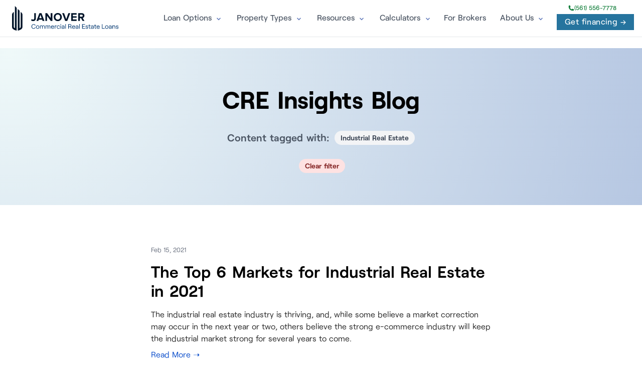

--- FILE ---
content_type: text/html; charset=utf-8
request_url: https://www.commercialrealestate.loans/blog/tag/Industrial+Real+Estate/
body_size: 6928
content:
<!DOCTYPE html>
<html data-html-server-rendered="true" lang="en" data-vue-tag="%7B%22lang%22:%7B%22ssr%22:%22en%22%7D%7D">
  <head>
    <title>Industrial Real Estate | CRE Insights Blog | Commercial Real Estate Loans</title><meta name="gridsome:hash" content="2e4cee42ac0f60f82df2df8d5b81a882168b8556"><meta data-vue-tag="ssr" charset="utf-8"><meta data-vue-tag="ssr" name="generator" content="Gridsome v0.7.23"><meta data-vue-tag="ssr" data-key="viewport" name="viewport" content="width=device-width, initial-scale=1, viewport-fit=cover"><meta data-vue-tag="ssr" data-key="format-detection" name="format-detection" content="telephone=no"><meta data-vue-tag="ssr" name="theme-color" content="#f04f1e"><meta data-vue-tag="ssr" data-key="description" name="description" content="Our CRE insights blog sheds light on trends within the commercial real estate industry, focusing on capital markets, commercial development, economic indicators, and more."><meta data-vue-tag="ssr" data-key="robots" name="robots" content="noindex"><meta data-vue-tag="ssr" data-key="og:title" property="og:title" content="Industrial Real Estate | CRE Insights Blog | Commercial Real Estate Loans"><meta data-vue-tag="ssr" data-key="og:type" property="og:type" content="website"><meta data-vue-tag="ssr" data-key="og:url" property="og:url" content="https://www.commercialrealestate.loans/blog/"><meta data-vue-tag="ssr" data-key="twitter:card" name="twitter:card" content="summary"><link data-vue-tag="ssr" rel="dns-prefetch" href="https://cdn.segment.com"><link data-vue-tag="ssr" rel="dns-prefetch" href="https://api.segment.io"><link data-vue-tag="ssr" rel="preload" href="/fonts/Roobert-Medium-subset.woff2" as="font" type="font/woff2" crossOrigin="anonymous"><link data-vue-tag="ssr" rel="preload" href="/fonts/Roobert-Bold-subset.woff2" as="font" type="font/woff2" crossOrigin="anonymous"><link data-vue-tag="ssr" rel="preload" href="/fonts/Roobert-Regular-subset.woff2" as="font" type="font/woff2" crossOrigin="anonymous"><link data-vue-tag="ssr" rel="preload" href="/fonts/Roobert-SemiBold-subset.woff2" as="font" type="font/woff2" crossOrigin="anonymous"><link data-vue-tag="ssr" rel="canonical" href="https://www.commercialrealestate.loans/blog/tag/Industrial+Real+Estate/"><link rel="preload" href="/assets/css/0.styles.dff10cbf.css" as="style"><link rel="preload" href="/assets/js/core-js.ffe9456a.js" as="script"><link rel="preload" href="/assets/js/gridsome-vendors.30007031.js" as="script"><link rel="preload" href="/assets/js/vue-vendors.3492ad76.js" as="script"><link rel="preload" href="/assets/js/app.ad46b814.js" as="script"><link rel="preload" href="/assets/js/page--src--templates--tag-vue.64466db6.js" as="script"><link rel="prefetch" href="/assets/js/11.e2f709ef.js"><link rel="prefetch" href="/assets/js/12.71e3c19b.js"><link rel="prefetch" href="/assets/js/13.bc61f2e8.js"><link rel="prefetch" href="/assets/js/14.e8ecc8d4.js"><link rel="prefetch" href="/assets/js/15.1f455212.js"><link rel="prefetch" href="/assets/js/16.feb6b99a.js"><link rel="prefetch" href="/assets/js/17.67b8b0f4.js"><link rel="prefetch" href="/assets/js/18.235e6552.js"><link rel="prefetch" href="/assets/js/19.4f8d8c99.js"><link rel="prefetch" href="/assets/js/20.27cf94ca.js"><link rel="prefetch" href="/assets/js/21.fd6f8d18.js"><link rel="prefetch" href="/assets/js/22.4983cba9.js"><link rel="prefetch" href="/assets/js/23.dd758053.js"><link rel="prefetch" href="/assets/js/24.a832e9fa.js"><link rel="prefetch" href="/assets/js/25.9010c455.js"><link rel="prefetch" href="/assets/js/26.5ade53de.js"><link rel="prefetch" href="/assets/js/27.c4e576be.js"><link rel="prefetch" href="/assets/js/28.5dee8664.js"><link rel="prefetch" href="/assets/js/29.28bf3b9b.js"><link rel="prefetch" href="/assets/js/30.07e7cc6a.js"><link rel="prefetch" href="/assets/js/31.5049ca66.js"><link rel="prefetch" href="/assets/js/32.b2ee940b.js"><link rel="prefetch" href="/assets/js/33.a432ddf9.js"><link rel="prefetch" href="/assets/js/34.7ef615ec.js"><link rel="prefetch" href="/assets/js/35.4b9e2b25.js"><link rel="prefetch" href="/assets/js/36.353da189.js"><link rel="prefetch" href="/assets/js/37.2bc94177.js"><link rel="prefetch" href="/assets/js/38.83f10659.js"><link rel="prefetch" href="/assets/js/39.21bf79b1.js"><link rel="prefetch" href="/assets/js/40.7a20ecbd.js"><link rel="prefetch" href="/assets/js/41.07c024e5.js"><link rel="prefetch" href="/assets/js/42.fe7d72dc.js"><link rel="prefetch" href="/assets/js/43.b98c46c8.js"><link rel="prefetch" href="/assets/js/44.d1d8985a.js"><link rel="prefetch" href="/assets/js/45.47526b7c.js"><link rel="prefetch" href="/assets/js/46.254538f5.js"><link rel="prefetch" href="/assets/js/page--src--pages--404-vue.61064952.js"><link rel="prefetch" href="/assets/js/page--src--templates--blog-vue.446047c2.js"><link rel="prefetch" href="/assets/js/page--src--templates--modular-pages-vue.aa1f58df.js"><link rel="prefetch" href="/assets/js/page--src--templates--pages-vue.1067a820.js"><link rel="prefetch" href="/assets/js/page--src--templates--posts-vue.6086047c.js"><link rel="stylesheet" href="/assets/css/0.styles.dff10cbf.css"><noscript data-vue-tag="ssr"><style>.g-image--loading{display:none;}</style></noscript>
  </head>
  <body class="blog-list-page transparent-header" data-vue-tag="%7B%22class%22:%7B%22ssr%22:%22blog-list-page%20transparent-header%22%7D%7D">
    <div id="app" data-server-rendered="true"><div class="layout sticky-header"><header class="main-header fixed top-0 z-40 flex-none mx-auto w-full bg-white/90 dark:bg-slate-900 backdrop-blur-sm border-b dark:border-b-0"><a href="https://apply.janover.co/cm/" target="_blank" class="flex flex-col items-center justify-center w-full py-2 md:hidden" style="background: #f04f1e;"><span class="flex items-center justify-center w-full h-full"><span class="text-sm font-medium text-white"><span class="inline-flex h-2 w-2 relative mr-2"><span class="animate-ping absolute inline-flex h-full w-full rounded-full bg-white opacity-75"></span><span class="relative inline-flex rounded-full h-2 w-2 bg-white"></span></span> 
                Tap to get financing
                <span class="inline-flex h-2 w-2 relative ml-2"><span class="animate-ping absolute inline-flex h-full w-full rounded-full bg-white opacity-75"></span><span class="relative inline-flex rounded-full h-2 w-2 bg-white"></span></span></span></span></a><div class="py-3 px-6 mx-auto w-full lg:flex lg:justify-between max-w-[1320px] lg:pr-4"><div class="flex justify-between"><div><a href="/" alt="Commercial Real Estate Loans" class="flex items-center"><img fetchpriority="high" src="/website-logo.svg" title="Commercial Real Estate Loans" alt="Commercial Real Estate Loans" class="logo"></a></div><div class="flex items-center lg:hidden"><a href="tel:+1-561-556-7778" class="ml-1 text-gray-500 dark:text-gray-400 hover:bg-gray-100 dark:hover:bg-gray-800 focus:outline-none focus:ring-4 focus:ring-gray-200 dark:focus:ring-gray-700 rounded-lg text-sm p-2.5 inline-flex items-center"><svg xmlns="http://www.w3.org/2000/svg" fill="none" viewBox="0 0 24 24" stroke-width="1.5" stroke="currentColor" class="w-6 h-6"><path stroke-linecap="round" stroke-linejoin="round" d="M2.25 6.75c0 8.284 6.716 15 15 15h2.25a2.25 2.25 0 002.25-2.25v-1.372c0-.516-.351-.966-.852-1.091l-4.423-1.106c-.44-.11-.902.055-1.173.417l-.97 1.293c-.282.376-.769.542-1.21.38a12.035 12.035 0 01-7.143-7.143c-.162-.441.004-.928.38-1.21l1.293-.97c.363-.271.527-.734.417-1.173L6.963 3.102a1.125 1.125 0 00-1.091-.852H4.5A2.25 2.25 0 002.25 4.5v2.25z"></path></svg></a><button aria-label="Menu" class="ml-1 text-gray-500 dark:text-gray-400 hover:bg-gray-100 dark:hover:bg-gray-800 focus:outline-none focus:ring-4 focus:ring-gray-200 dark:focus:ring-gray-700 rounded-lg text-sm p-2.5 inline-flex items-center"><svg xmlns="http://www.w3.org/2000/svg" width="24" height="24" viewBox="0 0 24 24" stroke-width="1.75" stroke="currentColor" fill="none" stroke-linecap="round" stroke-linejoin="round" class="w-5 h-5"><path stroke="none" d="M0 0h24v24H0z" fill="none"></path><line x1="4" y1="8" x2="20" y2="8"></line><line x1="4" y1="16" x2="20" y2="16"></line></svg></button></div></div><div id="menu" class="items-center w-full hidden lg:w-auto lg:flex text-gray-600 dark:text-slate-200 bg-white lg:bg-transparent"><div class="flex flex-col py-2 px-5 lg:p-0 lg:flex-row lg:self-center w-full lg:w-auto menu-wrap"><div class="links-folder-wrap flex self-center"><div class="link-with-toggle"><span class="link-wrap flex items-center"><a href="/" class="text-[16px] xl:text-base font-medium hover:text-gray-900 dark:hover:text-white py-1 mt-4 md:mt-0 md:py-1 lg:px-4 flex items-center transition duration-150 ease-in-out">Loan Options</a></span><div class="folder-toggle"></div></div><div class="folder-wrap"><div><div class="folder text-sm"><span class="folder-link mb-2 md:mb-0 md:mb-0"><a href="/permanent-financing/">Permanent Financing</a></span><span class="folder-link mb-2 md:mb-0 md:mb-0"><a href="/commercial-bridge-loans/">Bridge Loans</a></span><span class="folder-link mb-2 md:mb-0 md:mb-0"><a href="/commercial-construction-loans/">Construction Loans</a></span><span class="folder-link mb-2 md:mb-0 md:mb-0"><a href="/life-company-loans/">Life Company Loans</a></span><span class="folder-link mb-2 md:mb-0 md:mb-0"><a href="/sba-7a/">SBA 7(a) Loans</a></span><span class="folder-link mb-2 md:mb-0 md:mb-0"><a href="/sba-504-loan/">SBA 504 Loan Program</a></span><span class="folder-link mb-2 md:mb-0 md:mb-0"><a href="/fannie-mae-loans/">Fannie Mae Loans</a></span><span class="folder-link mb-2 md:mb-0 md:mb-0"><a href="/freddie-mac-loans/">Freddie Mac Loans</a></span><span class="folder-link mb-2 md:mb-0 md:mb-0"><a href="https://www.multifamily.loans/hud-multifamily-loans">HUD Multifamily Loans</a></span><span class="folder-link mb-2 md:mb-0 md:mb-0"><a href="/cmbs-loans/">CMBS Loans</a></span><span class="folder-link mb-2 md:mb-0 md:mb-0"><a href="/fix-and-flip-loans/">Fix and Flip Loans</a></span><span class="folder-link mb-2 md:mb-0 md:mb-0"><a href="https://pro.janover.co/">Find a Lender Yourself</a></span></div></div></div></div><!----><div class="links-folder-wrap flex self-center"><div class="link-with-toggle"><span class="link-wrap flex items-center"><a href="/" class="text-[16px] xl:text-base font-medium hover:text-gray-900 dark:hover:text-white py-1 mt-4 md:mt-0 md:py-1 lg:px-4 flex items-center transition duration-150 ease-in-out">Property Types</a></span><div class="folder-toggle"></div></div><div class="folder-wrap"><div><div class="folder text-sm"><span class="folder-link mb-2 md:mb-0 md:mb-0"><a href="/commercial-real-estate-property-types/">All Property Types</a></span><span class="folder-link mb-2 md:mb-0 md:mb-0"><a href="/retail-property-loans/">Retail</a></span><span class="folder-link mb-2 md:mb-0 md:mb-0"><a href="/office-building-loans/">Office</a></span><span class="folder-link mb-2 md:mb-0 md:mb-0"><a href="/industrial-property-loans/">Industrial</a></span><span class="folder-link mb-2 md:mb-0 md:mb-0"><a href="/apartment-loans/">Apartments</a></span><span class="folder-link mb-2 md:mb-0 md:mb-0"><a href="/self-storage-financing/">Self Storage</a></span><span class="folder-link mb-2 md:mb-0 md:mb-0"><a href="/hotel-loans/">Hotel</a></span><span class="folder-link mb-2 md:mb-0 md:mb-0"><a href="/land-loans/">Land</a></span><span class="folder-link mb-2 md:mb-0 md:mb-0"><a href="/church-loans/">Church</a></span><span class="folder-link mb-2 md:mb-0 md:mb-0"><a href="/school-loans/">School</a></span><span class="folder-link mb-2 md:mb-0 md:mb-0"><a href="/auto-dealership-loans/">Auto Dealership</a></span><span class="folder-link mb-2 md:mb-0 md:mb-0"><a href="/auto-repair-loans/">Auto Repair Shop</a></span><span class="folder-link mb-2 md:mb-0 md:mb-0"><a href="/car-wash-loans/">Car Wash</a></span><span class="folder-link mb-2 md:mb-0 md:mb-0"><a href="/gas-station-loans/">Gas Station</a></span><span class="folder-link mb-2 md:mb-0 md:mb-0"><a href="/healthcare-loans/">Healthcare</a></span><span class="folder-link mb-2 md:mb-0 md:mb-0"><a href="/medical-office-loans/">Medical Office</a></span><span class="folder-link mb-2 md:mb-0 md:mb-0"><a href="/dental-office-loans/">Dental Office</a></span><span class="folder-link mb-2 md:mb-0 md:mb-0"><a href="/veterinary-practice-loans/">Veterinary</a></span><span class="folder-link mb-2 md:mb-0 md:mb-0"><a href="/fitness-center-loans/">Fitness Center</a></span><span class="folder-link mb-2 md:mb-0 md:mb-0"><a href="/bowling-alley-loans/">Bowling Alley</a></span><span class="folder-link mb-2 md:mb-0 md:mb-0"><a href="/convenience-store-loans/">Convenience Store</a></span><span class="folder-link mb-2 md:mb-0 md:mb-0"><a href="/day-care-center-loans/">Day Care Center</a></span><span class="folder-link mb-2 md:mb-0 md:mb-0"><a href="/golf-course-loans/">Golf Course</a></span><span class="folder-link mb-2 md:mb-0 md:mb-0"><a href="/anchored-strip-center-loans/">Anchored Strip Center</a></span><span class="folder-link mb-2 md:mb-0 md:mb-0"><a href="/restaurant-loans/">Restaurant</a></span><span class="folder-link mb-2 md:mb-0 md:mb-0"><a href="/marina-loans/">Marina</a></span><span class="folder-link mb-2 md:mb-0 md:mb-0"><a href="/warehouse-loans/">Warehouse</a></span><span class="folder-link mb-2 md:mb-0 md:mb-0"><a href="/funeral-home-loans/">Funeral Home</a></span></div></div></div></div><!----><div class="links-folder-wrap flex self-center"><div class="link-with-toggle"><span class="link-wrap flex items-center"><a href="/" class="text-[16px] xl:text-base font-medium hover:text-gray-900 dark:hover:text-white py-1 mt-4 md:mt-0 md:py-1 lg:px-4 flex items-center transition duration-150 ease-in-out">Resources</a></span><div class="folder-toggle"></div></div><div class="folder-wrap"><div><div class="folder text-sm"><span class="folder-link mb-2 md:mb-0 md:mb-0"><a href="/blog/">Blog</a></span><span class="folder-link mb-2 md:mb-0 md:mb-0"><a href="/commercial-mortgage-rates/">Current Mortgage Rates</a></span><span class="folder-link mb-2 md:mb-0 md:mb-0"><a href="/commercial-real-estate-loan-forms-and-templates/">Forms and Templates</a></span><span class="folder-link mb-2 md:mb-0 md:mb-0"><a href="/commercial-real-estate-glossary/">Glossary</a></span><span class="folder-link mb-2 md:mb-0 md:mb-0"><a href="/commercial-insurance-guides/">CRE Insurance by State</a></span><span class="folder-link mb-2 md:mb-0 md:mb-0"><a href="/video-library/">Video Library</a></span><span class="folder-link mb-2 md:mb-0 md:mb-0"><a href="/how-to-get-a-commercial-real-estate-loan/">How to Get a CRE Loan</a></span><span class="folder-link mb-2 md:mb-0 md:mb-0"><a href="/frequently-asked-questions/">Frequently Asked Questions</a></span></div></div></div></div><!----><div class="links-folder-wrap flex self-center"><div class="link-with-toggle"><span class="link-wrap flex items-center"><a href="/" class="text-[16px] xl:text-base font-medium hover:text-gray-900 dark:hover:text-white py-1 mt-4 md:mt-0 md:py-1 lg:px-4 flex items-center transition duration-150 ease-in-out">Calculators</a></span><div class="folder-toggle"></div></div><div class="folder-wrap"><div><div class="folder text-sm"><span class="folder-link mb-2 md:mb-0 md:mb-0"><a href="/commercial-mortgage-calculator/">Commercial Mortgage Calculator</a></span><span class="folder-link mb-2 md:mb-0 md:mb-0"><a href="/capitalization-rate-calculator/">Cap Rate Calculator</a></span><span class="folder-link mb-2 md:mb-0 md:mb-0"><a href="/net-operating-income-calculator/">NOI Calculator</a></span><span class="folder-link mb-2 md:mb-0 md:mb-0"><a href="/dscr-calculator/">DSCR Calculator</a></span><span class="folder-link mb-2 md:mb-0 md:mb-0"><a href="/loan-to-value-ratio-calculator/">LTV Calculator</a></span><span class="folder-link mb-2 md:mb-0 md:mb-0"><a href="/loan-to-cost-ratio-calculator/">LTC Calculator</a></span><span class="folder-link mb-2 md:mb-0 md:mb-0"><a href="/debt-yield-calculator/">Debt Yield Calculator</a></span><span class="folder-link mb-2 md:mb-0 md:mb-0"><a href="/yield-maintenance-calculator/">Yield Maintenance Calculator</a></span><span class="folder-link mb-2 md:mb-0 md:mb-0"><a href="/internal-rate-of-return-calculator/">Internal Rate of Return Calculator</a></span></div></div></div></div><!----><!----><a href="/brokers/how-to-grow-your-commercial-mortgage-brokerage/" class="text-[16px] xl:text-base font-medium hover:text-gray-900 dark:hover:text-white lg:px-3 py-3 flex items-center transition duration-150 ease-in-out">
                        For Brokers  
                    </a><div class="links-folder-wrap flex self-center"><div class="link-with-toggle"><span class="link-wrap flex items-center"><a href="/" class="text-[16px] xl:text-base font-medium hover:text-gray-900 dark:hover:text-white py-1 mt-4 md:mt-0 md:py-1 lg:px-4 flex items-center transition duration-150 ease-in-out">About Us</a></span><div class="folder-toggle"></div></div><div class="folder-wrap"><div><div class="folder text-sm"><span class="folder-link mb-2 md:mb-0 md:mb-0"><a href="/commercial-mortgage-brokers/">About Us</a></span><span class="folder-link mb-2 md:mb-0 md:mb-0"><a href="/leadership/">Leadership</a></span><span class="folder-link mb-2 md:mb-0 md:mb-0"><a href="https://janover.co/about">Team</a></span><span class="folder-link mb-2 md:mb-0 md:mb-0"><a href="/contact/">Contact</a></span><span class="folder-link mb-2 md:mb-0 md:mb-0"><a href="https://jobs.janover.ventures/">We're Hiring</a></span></div></div></div></div><!----></div><div class="lg:self-center flex items-center mb-4 lg:mb-0"><div class="hidden items-center flex-col lg:flex"><a href="tel:+1-(561) 556-7778" class="text-xs font-medium -mt-1 mb-1 flex items-center gap-1 text-green-700"><svg xmlns="http://www.w3.org/2000/svg" viewBox="0 0 24 24" fill="currentColor" class="w-3 h-3"><path fillRule="evenodd" d="M1.5 4.5a3 3 0 013-3h1.372c.86 0 1.61.586 1.819 1.42l1.105 4.423a1.875 1.875 0 01-.694 1.955l-1.293.97c-.135.101-.164.249-.126.352a11.285 11.285 0 006.697 6.697c.103.038.25.009.352-.126l.97-1.293a1.875 1.875 0 011.955-.694l4.423 1.105c.834.209 1.42.959 1.42 1.82V19.5a3 3 0 01-3 3h-2.25C8.552 22.5 1.5 15.448 1.5 6.75V4.5z" clipRule="evenodd"></path></svg>


                        (561) 556-7778
                    </a><div class="flex items-center"><a href="https://apply.janover.co/cm/" target="_blank" class="px-4 py-1 inline-flex items-center text-white bg-primary hover:bg-cyan-600 focus:ring-4 focus:ring-blue-300 font-medium text-center ml-3 btn-sm inline-block tracking-wide">
                            Get financing →
                        </a></div></div></div></div></div></header><!----><div id="mainContent" data-v-ce9da308><div class="blog-heading-wrap" data-v-ce9da308><div class="container blog-page" data-v-ce9da308><div class="journal-hero" data-v-ce9da308><h1 class="journal-header" data-v-ce9da308>
          CRE Insights Blog
        </h1><h2 class="text-xl text-gray-600 mt-5" data-v-ce9da308>Content tagged with: <span class="bg-gray-100 rounded-full px-3 py-1 ml-1 text-sm font-semibold text-gray-700 inline-block align-middle -mt-1" data-v-ce9da308>Industrial Real Estate</span></h2><!----><a href="/blog/" class="bg-red-100 rounded-full px-3 py-1 ml-1 mt-3 text-sm font-semibold text-red-900 inline-block align-middle" data-v-ce9da308>Clear filter</a></div></div></div><div class="posts-wrap" data-v-ce9da308><a href="/blog/the-top-6-markets-for-industrial-real-estate-in-2019/" v-if="true" class="journal-post" data-v-ce9da308><div role="main" class="container journal" data-v-ce9da308><div class="flex space-x-1 text-gray-500" data-v-ce9da308><small class="journal-date" data-v-ce9da308>Feb 15, 2021
          </small></div><h2 class="journal-title" data-v-ce9da308>The Top 6 Markets for Industrial Real Estate in 2021</h2><p class="journal-excerpt" data-v-ce9da308>The industrial real estate industry is thriving, and, while some believe a  market correction may occur in the next year or two, others believe the  strong e-commerce industry will keep the industrial market strong for  several years to come.</p></div></a></div></div><div class="footer-wrap"><div id="mainCTA"><section class="hero-wrap py-6 text-center px-4 -mt-8 mb-16" data-v-e99ee18e><div class="hero" data-v-e99ee18e><div class="max-w-5xl mx-auto pt-10" data-v-e99ee18e><h1 class="hero-title text-4xl md:text-4xl lg:text-6xl leading-tight font-bold" data-v-e99ee18e><span data-v-e99ee18e>Getting commercial property financing should be easy.</span><span class="color-accent" data-v-e99ee18e>⁠</span><span class="color-accent" data-v-e99ee18e> Now&nbsp;it&nbsp;is.</span></h1><p class="max-w-3xl text-md text-gray-500 mx-auto mt-5" data-v-e99ee18e>Click below for a free, no obligation quote and to learn more about your loan options.</p><a href="https://apply.janover.co/cm/" target="_blank" class="cta-btn cta-btn_hero !text-white" data-v-e99ee18e>Get financing →</a></div></div></section></div><div class="container"><div class="py-12 mb-12 grid"><div class="grid grid-cols-1 items-center gap-8"><div><div class="max-w-3xl text-center mx-auto"><h3 class="text-4xl lg:text-5xl font-bold">
              Janover: Your Partner in Growth
            </h3><p class="mt-2 max-w-xl mx-auto leading-normal opacity-70">
              At Janover, we offer a wide range of services tailored to your
              unique needs. From commercial property loans and LP management to
              business loans and services for lenders, we're here to help you
              succeed.
            </p><a href="https://janover.co" class="mt-2 inline-block font-medium !text-accent">
              Learn more about Janover →
            </a></div><div class="mt-6 grid grid-cols-1 md:grid-cols-2 lg:grid-cols-4 gap-4"><div class="bg-card text-card-foreground rounded-xl border p-4"><Icon name="building" class="text-primary h-6 w-6 text-3xl"></Icon><strong class="mt-2 block">Commercial Property Loans</strong><p class="opacity-70">Get the best CRE financing on the market.</p><a href="https://janover.co/get-financing" class="mt-2 inline-block font-medium !text-accent">
                Explore Financing Options →
              </a></div><div class="bg-card text-card-foreground rounded-xl border p-4"><Icon name="users" class="text-primary h-6 w-6 text-3xl"></Icon><strong class="mt-2 block">LP Management</strong><p class="opacity-70">
                Syndicate deals on autopilot with Janover Connect.
              </p><a href="https://connect.janover.co/" class="mt-2 inline-block font-medium !text-accent">
                Discover LP Management →
              </a></div><div class="bg-card text-card-foreground rounded-xl border p-4"><Icon name="briefcase" class="text-primary h-6 w-6 text-3xl"></Icon><strong class="mt-2 block">Business Loans</strong><p class="opacity-70">
                Match with the right kind of loan, in record time.
              </p><a href="https://janover.co/business-loans" class="mt-2 inline-block font-medium !text-accent">
                Find Business Loans →
              </a></div><div class="bg-card text-card-foreground rounded-xl border p-4"><Icon name="handshake" class="text-primary h-6 w-6 text-3xl"></Icon><strong class="mt-2 block">For Lenders</strong><p class="opacity-70">
                Supercharge your loan pipeline. Unlock more deals.
              </p><a href="https://janover.co/lenders" class="mt-2 inline-block font-medium !text-accent">
                Boost Your Loan Pipeline →
              </a></div></div></div></div></div></div><footer role="contentinfo" class="footer"><div class="container"><section class="section-halfed"><div class="half-text mb-10"><img fetchpriority="high" src="/website-logo.svg" title="Commercial Real Estate Loans" alt="Commercial Real Estate Loans"></div><div class="half-text forbes"></div><div><p><b>Commercial Real Estate Loans</b> is a part of
            <a href="https://janover.co/?utm_campaign=organic_footer" target="_blank">Janover Tech Inc.</a>. Please visit some of our family of sites at:
            <a href="https://www.multifamily.loans/" target="_blank">Multifamily Loans</a>, 
            <a href="https://www.commercialrealestate.loans" target="_blank">Commercial Real Estate Loans</a>, 
            <a href="https://www.sba7a.loans/" target="_blank">SBA 7(a) Loans</a>, 
            <a href="https://www.hud.loans/" target="_blank">HUD Loans</a>, and 
            <a href="https://janover.pro/" target="_blank" rel="dofollow">Janover Pro</a>.
          </p></div></section><section class="footer-menu mb-8"><div class="grid-item space-y-2"><div class="footer-grid-heading">Janover Tech Inc.</div><p>335 E. Linton Blvd. <br>Suite B14 #2074<br>Delray Beach, FL 33483<br><a href="tel:+1-(561) 556-7778" class="text-regular font-medium mt-1 mb-1 flex items-center gap-1 !text-green-700"><svg xmlns="http://www.w3.org/2000/svg" viewBox="0 0 24 24" fill="currentColor" class="w-3 h-3"><path fillRule="evenodd" d="M1.5 4.5a3 3 0 013-3h1.372c.86 0 1.61.586 1.819 1.42l1.105 4.423a1.875 1.875 0 01-.694 1.955l-1.293.97c-.135.101-.164.249-.126.352a11.285 11.285 0 006.697 6.697c.103.038.25.009.352-.126l.97-1.293a1.875 1.875 0 011.955-.694l4.423 1.105c.834.209 1.42.959 1.42 1.82V19.5a3 3 0 01-3 3h-2.25C8.552 22.5 1.5 15.448 1.5 6.75V4.5z" clipRule="evenodd"></path></svg>


                  (561) 556-7778
              </a>
            ﻿<br><a href="mailto:hello@commercialrealestate.loans">hello@commercialrealestate.loans</a><br></p></div><!----><!----><!----><!----><!----><!----><div class="grid-item space-y-2"><p class="footer-grid-heading hidden md:block md:h-6">Commercial Real Estate Loans</p><p class="flex-col space-y-2"><a href="/commercial-real-estate-property-types/">Eligible Property Types</a><br><a href="/commercial-mortgage-rates/">Mortgage Rates</a><br><a href="/commercial-mortgage-calculator/">Commercial Loan Calculator</a><br><a href="/commercial-real-estate-glossary/">Glossary</a><br><a href="/guides/">CRE Loan Guides per State</a><br><a href="https://janover.pro/">For Commercial Mortgage Brokers</a></p></div><!----><div class="grid-item space-y-2"><div class="footer-grid-heading"> Site Information</div><p><a target="_blank" href="/privacy-policy/">Privacy Policy</a><br><a target="_blank" href="/terms-of-use/">Terms of Use</a><br><!----><br><br><a href="https://janover.pro/">For Commercial Mortgage Brokers</a></p></div></section><section class="text-gray-500 !text-xs space-y-4"><p>This website is owned by a company that offers business advice, information and other services related to multifamily, commercial real estate, and business financing. <strong>We have no affiliation with any government agency and are not a lender</strong>. <span style="text-decoration:underline">We are a technology company that uses software and experience to bring lenders and borrowers together.</span> By using this website, you agree to our use of cookies, our <a href="https://janover.ventures/terms-of-use" rel="noopener">Terms of Use</a> and our <a href="https://janover.ventures/privacy" rel="noopener">Privacy Policy</a>. We use cookies to provide you with a great experience and to help our website run effectively.</p><p>Freddie Mac® and Optigo® are registered trademarks of Freddie Mac. Fannie Mae® is a registered trademark of Fannie Mae. We are not affiliated with the Department of Housing and Urban Development (HUD), Federal Housing Administration (FHA), Freddie Mac or Fannie Mae.</p><p>This website utilizes artificial intelligence technologies to auto-generate responses, which have limitations in accuracy and appropriateness. Users should not rely upon AI-generated content for definitive advice and instead should confirm facts or consult professionals regarding any personal, legal, financial or other matters. The website owner is not responsible for damages allegedly arising from use of this website's AI.</p><p>Copyright © 2026 Janover Tech Inc. All rights reserved.</p></section></div></footer></div><div class="form-wrapper top-[0] left-0 w-full h-full bg-white fixed flex flex-col justify-start items-center overflow-y-scroll z-[2147483201] overflow-x-hidden scrolling-touch formm hidden"><div class="w-full flex flex-col items-center bg-gray-100"><!----><div class="w-full text-gray-400 z-10 text-center relative hover:text-gray-500"><div class="close-button py-1 font-semibold flex gap-3 items-center justify-end cursor-pointer px-4"><span class="transform rotate-45 inline-block text-xl">+</span></div></div></div><div class="pt-10 pb-48 w-full"><img src="https://us-east-1.graphassets.com/ABqYApXNwQtmTX3oZCEMdz/2BSPFW7SRM2VixoyJ8l7" class="w-32 mb-10 mx-auto"><p class="max-w-xs mx-auto block mb-10 w-full font-medium text-center">Fill out the form below and get the pricing and terms banks can't compete with.</p><div id="hubspotForm" class="mx-auto"></div><!----></div></div></div></div>
    <script src="/assets/js/core-js.ffe9456a.js" defer></script><script src="/assets/js/page--src--templates--tag-vue.64466db6.js" defer></script><script src="/assets/js/gridsome-vendors.30007031.js" defer></script><script src="/assets/js/vue-vendors.3492ad76.js" defer></script><script src="/assets/js/app.ad46b814.js" defer></script>
  </body>
</html>


--- FILE ---
content_type: application/javascript
request_url: https://www.commercialrealestate.loans/assets/js/core-js.ffe9456a.js
body_size: 12037
content:
(window.webpackJsonp=window.webpackJsonp||[]).push([[2],{"+Z9t":function(t,r,e){"use strict";var n=e("z+kr");t.exports=function(t,r){var e=n.Iterator,o=e&&e.prototype,i=o&&o[t],u=!1;if(i)try{i.call({next:function(){return{done:!0}},return:function(){u=!0}},-1)}catch(t){t instanceof r||(u=!1)}if(!u)return i}},"/GqU":function(t,r,e){"use strict";var n=e("RK3t"),o=e("HYAF");t.exports=function(t){return n(o(t))}},"/b8u":function(t,r,e){"use strict";var n=e("BPiQ");t.exports=n&&!Symbol.sham&&"symbol"==typeof Symbol.iterator},"0BK2":function(t,r,e){"use strict";t.exports={}},"0Dky":function(t,r,e){"use strict";t.exports=function(t){try{return!!t()}catch(t){return!0}}},"0GbY":function(t,r,e){"use strict";var n=e("z+kr"),o=e("Fib7"),i=function(t){return o(t)?t:void 0};t.exports=function(t,r){return arguments.length<2?i(n[t]):n[t]&&n[t][r]}},"0eef":function(t,r,e){"use strict";var n={}.propertyIsEnumerable,o=Object.getOwnPropertyDescriptor,i=o&&!n.call({1:2},1);r.f=i?function(t){var r=o(this,t);return!!r&&r.enumerable}:n},"0kqD":function(t,r,e){"use strict";var n=e("4zBA"),o=e("Gi26"),i=SyntaxError,u=parseInt,c=String.fromCharCode,s=n("".charAt),a=n("".slice),f=n(/./.exec),p={'\\"':'"',"\\\\":"\\","\\/":"/","\\b":"\b","\\f":"\f","\\n":"\n","\\r":"\r","\\t":"\t"},l=/^[\da-f]{4}$/i,v=/^[\u0000-\u001F]$/;t.exports=function(t,r){for(var e=!0,n="";r<t.length;){var h=s(t,r);if("\\"===h){var y=a(t,r,r+2);if(o(p,y))n+=p[y],r+=2;else{if("\\u"!==y)throw new i('Unknown escape sequence: "'+y+'"');var b=a(t,r+=2,r+4);if(!f(l,b))throw new i("Bad Unicode escape at: "+r);n+=c(u(b,16)),r+=4}}else{if('"'===h){e=!1,r++;break}if(f(v,h))throw new i("Bad control character in string literal at: "+r);n+=h,r++}}if(e)throw new i("Unterminated string at: "+r);return{value:n,end:r}}},"0rvr":function(t,r,e){"use strict";var n=e("coJu"),o=e("hh1v"),i=e("HYAF"),u=e("O741");t.exports=Object.setPrototypeOf||("__proto__"in{}?function(){var t,r=!1,e={};try{(t=n(Object.prototype,"__proto__","set"))(e,[]),r=e instanceof Array}catch(t){}return function(e,n){return i(e),u(n),o(e)?(r?t(e,n):e.__proto__=n,e):e}}():void 0)},"1tal":function(t,r,e){"use strict";var n=TypeError;t.exports=function(t,r){if(t<r)throw new n("Not enough arguments");return t}},"2bX/":function(t,r,e){"use strict";var n=e("0GbY"),o=e("Fib7"),i=e("OpvP"),u=e("/b8u"),c=Object;t.exports=u?function(t){return"symbol"==typeof t}:function(t){var r=n("Symbol");return o(r)&&i(r.prototype,c(t))}},"2eJa":function(t,r,e){"use strict";var n=e("I+eb"),o=e("z+kr"),i=e("K6Rb"),u=e("5cuX"),c=o.WebAssembly,s=7!==new Error("e",{cause:7}).cause,a=function(t,r){var e={};e[t]=u(t,r,s),n({global:!0,constructor:!0,arity:1,forced:s},e)},f=function(t,r){if(c&&c[t]){var e={};e[t]=u("WebAssembly."+t,r,s),n({target:"WebAssembly",stat:!0,constructor:!0,arity:1,forced:s},e)}};a("Error",(function(t){return function(r){return i(t,this,arguments)}})),a("EvalError",(function(t){return function(r){return i(t,this,arguments)}})),a("RangeError",(function(t){return function(r){return i(t,this,arguments)}})),a("ReferenceError",(function(t){return function(r){return i(t,this,arguments)}})),a("SyntaxError",(function(t){return function(r){return i(t,this,arguments)}})),a("TypeError",(function(t){return function(r){return i(t,this,arguments)}})),a("URIError",(function(t){return function(r){return i(t,this,arguments)}})),f("CompileError",(function(t){return function(r){return i(t,this,arguments)}})),f("LinkError",(function(t){return function(r){return i(t,this,arguments)}})),f("RuntimeError",(function(t){return function(r){return i(t,this,arguments)}}))},"33Wh":function(t,r,e){"use strict";var n=e("yoRg"),o=e("eDl+");t.exports=Object.keys||function(t){return n(t,o)}},"3Eq5":function(t,r,e){"use strict";var n=e("We1y"),o=e("cjT7");t.exports=function(t,r){var e=t[r];return o(e)?void 0:n(e)}},"45G5":function(t,r,e){"use strict";var n=e("V37c");t.exports=function(t,r){return void 0===t?arguments.length<2?"":r:n(t)}},"4WOD":function(t,r,e){"use strict";var n=e("Gi26"),o=e("Fib7"),i=e("ewvW"),u=e("93I0"),c=e("4Xet"),s=u("IE_PROTO"),a=Object,f=a.prototype;t.exports=c?a.getPrototypeOf:function(t){var r=i(t);if(n(r,s))return r[s];var e=r.constructor;return o(e)&&r instanceof e?e.prototype:r instanceof a?f:null}},"4Xet":function(t,r,e){"use strict";var n=e("0Dky");t.exports=!n((function(){function t(){}return t.prototype.constructor=null,Object.getPrototypeOf(new t)!==t.prototype}))},"4zBA":function(t,r,e){"use strict";var n=e("QNWe"),o=Function.prototype,i=o.call,u=n&&o.bind.bind(i,i);t.exports=n?u:function(t){return function(){return i.apply(t,arguments)}}},"5cuX":function(t,r,e){"use strict";var n=e("0GbY"),o=e("Gi26"),i=e("kRJp"),u=e("OpvP"),c=e("0rvr"),s=e("6JNq"),a=e("rrC/"),f=e("cVYH"),p=e("45G5"),l=e("qzZ4"),v=e("bxnq"),h=e("g6v/"),y=e("xDBR");t.exports=function(t,r,e,b){var d=b?2:1,g=t.split("."),x=g[g.length-1],w=n.apply(null,g);if(w){var m=w.prototype;if(!y&&o(m,"cause")&&delete m.cause,!e)return w;var k=n("Error"),O=r((function(t,r){var e=p(b?r:t,void 0),n=b?new w(t):new w;return void 0!==e&&i(n,"message",e),v(n,O,n.stack,2),this&&u(m,this)&&f(n,this,O),arguments.length>d&&l(n,arguments[d]),n}));if(O.prototype=m,"Error"!==x?c?c(O,k):s(O,k,{name:!0}):h&&"stackTraceLimit"in w&&(a(O,w,"stackTraceLimit"),a(O,w,"prepareStackTrace")),s(O,w),!y)try{m.name!==x&&i(m,"name",x),m.constructor=O}catch(t){}return O}}},"6JNq":function(t,r,e){"use strict";var n=e("Gi26"),o=e("Vu81"),i=e("Bs8V"),u=e("m/L8");t.exports=function(t,r,e){for(var c=o(r),s=u.f,a=i.f,f=0;f<c.length;f++){var p=c[f];n(t,p)||e&&n(e,p)||s(t,p,a(r,p))}}},"6LWA":function(t,r,e){"use strict";var n=e("xrYK");t.exports=Array.isArray||function(t){return"Array"===n(t)}},"6VoE":function(t,r,e){"use strict";var n=e("tiKp"),o=e("P4y1"),i=n("iterator"),u=Array.prototype;t.exports=function(t){return void 0!==t&&(o.Array===t||u[i]===t)}},"6cQw":function(t,r,e){"use strict";var n=e("I+eb"),o=e("0GbY"),i=e("K6Rb"),u=e("xluM"),c=e("4zBA"),s=e("0Dky"),a=e("6LWA"),f=e("Fib7"),p=e("90i9"),l=e("2bX/"),v=e("xrYK"),h=e("V37c"),y=e("82ph"),b=e("0kqD"),d=e("kOOl"),g=e("BPiQ"),x=e("nPd/"),w=String,m=o("JSON","stringify"),k=c(/./.exec),O=c("".charAt),S=c("".charCodeAt),E=c("".replace),j=c("".slice),I=c([].push),R=c(1.1.toString),T=/[\uD800-\uDFFF]/g,F=/^[\uD800-\uDBFF]$/,A=/^[\uDC00-\uDFFF]$/,P=d(),B=P.length,D=!g||s((function(){var t=o("Symbol")("stringify detection");return"[null]"!==m([t])||"{}"!==m({a:t})||"{}"!==m(Object(t))})),z=s((function(){return'"\\udf06\\ud834"'!==m("\udf06\ud834")||'"\\udead"'!==m("\udead")})),N=D?function(t,r){var e=y(arguments),n=K(r);if(f(n)||void 0!==t&&!l(t))return e[1]=function(t,r){if(f(n)&&(r=u(n,this,w(t),r)),!l(r))return r},i(m,null,e)}:m,G=function(t,r,e){var n=O(e,r-1),o=O(e,r+1);return k(F,t)&&!k(A,o)||k(A,t)&&!k(F,n)?"\\u"+R(S(t,0),16):t},K=function(t){if(f(t))return t;if(a(t)){for(var r=t.length,e=[],n=0;n<r;n++){var o=t[n];"string"==typeof o?I(e,o):"number"!=typeof o&&"Number"!==v(o)&&"String"!==v(o)||I(e,h(o))}var i=e.length,u=!0;return function(t,r){if(u)return u=!1,r;if(a(this))return r;for(var n=0;n<i;n++)if(e[n]===t)return r}}};m&&n({target:"JSON",stat:!0,arity:3,forced:D||z||!x},{stringify:function(t,r,e){var n=K(r),o=[],i=N(t,(function(t,r){var e=f(n)?u(n,this,w(t),r):r;return!x&&p(e)?P+(I(o,e.rawJSON)-1):e}),e);if("string"!=typeof i)return i;if(z&&(i=E(i,T,G)),x)return i;for(var c="",s=i.length,a=0;a<s;a++){var l=O(i,a);if('"'===l){var v=b(i,++a).end-1,h=j(i,a,v);c+=j(h,0,B)===P?o[j(h,B)]:'"'+h+'"',a=v}else c+=l}return c}})},"6fVz":function(t,r,e){"use strict";var n=e("I+eb"),o=e("z+kr"),i=e("GarU"),u=e("glrk"),c=e("Fib7"),s=e("4WOD"),a=e("7dAM"),f=e("hBjN"),p=e("0Dky"),l=e("Gi26"),v=e("tiKp"),h=e("rpNk").IteratorPrototype,y=e("g6v/"),b=e("xDBR"),d=v("toStringTag"),g=TypeError,x=o.Iterator,w=b||!c(x)||x.prototype!==h||!p((function(){x({})})),m=function(){if(i(this,h),s(this)===h)throw new g("Abstract class Iterator not directly constructable")},k=function(t,r){y?a(h,t,{configurable:!0,get:function(){return r},set:function(r){if(u(this),this===h)throw new g("You can't redefine this property");l(this,t)?this[t]=r:f(this,t,r)}}):h[t]=r};l(h,d)||k(d,"Iterator"),!w&&l(h,"constructor")&&h.constructor!==Object||k("constructor",m),m.prototype=h,n({global:!0,constructor:!0,forced:w},{Iterator:m})},"7dAM":function(t,r,e){"use strict";var n=e("E9LY"),o=e("m/L8");t.exports=function(t,r,e){return e.get&&n(e.get,r,{getter:!0}),e.set&&n(e.set,r,{setter:!0}),o.f(t,r,e)}},"82ph":function(t,r,e){"use strict";var n=e("4zBA");t.exports=n([].slice)},"90i9":function(t,r,e){"use strict";var n=e("hh1v"),o=e("afO8").get;t.exports=function(t){if(!n(t))return!1;var r=o(t);return!!r&&"RawJSON"===r.type}},"93I0":function(t,r,e){"use strict";var n=e("VpIT"),o=e("kOOl"),i=n("keys");t.exports=function(t){return i[t]||(i[t]=o(t))}},"9d/t":function(t,r,e){"use strict";var n=e("AO7/"),o=e("Fib7"),i=e("xrYK"),u=e("tiKp")("toStringTag"),c=Object,s="Arguments"===i(function(){return arguments}());t.exports=n?i:function(t){var r,e,n;return void 0===t?"Undefined":null===t?"Null":"string"==typeof(e=function(t,r){try{return t[r]}catch(t){}}(r=c(t),u))?e:s?i(r):"Object"===(n=i(r))&&o(r.callee)?"Arguments":n}},A2ZE:function(t,r,e){"use strict";var n=e("RiVN"),o=e("We1y"),i=e("QNWe"),u=n(n.bind);t.exports=function(t,r){return o(t),void 0===r?t:i?u(t,r):function(){return t.apply(r,arguments)}}},"AO7/":function(t,r,e){"use strict";var n={};n[e("tiKp")("toStringTag")]="z",t.exports="[object z]"===String(n)},"B/qT":function(t,r,e){"use strict";var n=e("UMSQ");t.exports=function(t){return n(t.length)}},BPiQ:function(t,r,e){"use strict";var n=e("EhIz"),o=e("0Dky"),i=e("z+kr").String;t.exports=!!Object.getOwnPropertySymbols&&!o((function(){var t=Symbol("symbol detection");return!i(t)||!(Object(t)instanceof Symbol)||!Symbol.sham&&n&&n<41}))},Bs8V:function(t,r,e){"use strict";var n=e("g6v/"),o=e("xluM"),i=e("0eef"),u=e("XGwC"),c=e("/GqU"),s=e("oEtG"),a=e("Gi26"),f=e("DPsx"),p=Object.getOwnPropertyDescriptor;r.f=n?p:function(t,r){if(t=c(t),r=s(r),f)try{return p(t,r)}catch(t){}if(a(t,r))return u(!o(i.f,t,r),t[r])}},DPsx:function(t,r,e){"use strict";var n=e("g6v/"),o=e("0Dky"),i=e("zBJ4");t.exports=!n&&!o((function(){return 7!==Object.defineProperty(i("div"),"a",{get:function(){return 7}}).a}))},DSaw:function(t,r,e){"use strict";var n=e("4zBA"),o=Error,i=n("".replace),u=String(new o("zxcasd").stack),c=/\n\s*at [^:]*:[^\n]*/,s=c.test(u);t.exports=function(t,r){if(s&&"string"==typeof t&&!o.prepareStackTrace)for(;r--;)t=i(t,c,"");return t}},DVFp:function(t,r,e){"use strict";var n=String;t.exports=function(t){try{return n(t)}catch(t){return"Object"}}},E9LY:function(t,r,e){"use strict";var n=e("4zBA"),o=e("0Dky"),i=e("Fib7"),u=e("Gi26"),c=e("g6v/"),s=e("Xnc8").CONFIGURABLE,a=e("iSVu"),f=e("afO8"),p=f.enforce,l=f.get,v=String,h=Object.defineProperty,y=n("".slice),b=n("".replace),d=n([].join),g=c&&!o((function(){return 8!==h((function(){}),"length",{value:8}).length})),x=String(String).split("String"),w=t.exports=function(t,r,e){"Symbol("===y(v(r),0,7)&&(r="["+b(v(r),/^Symbol\(([^)]*)\).*$/,"$1")+"]"),e&&e.getter&&(r="get "+r),e&&e.setter&&(r="set "+r),(!u(t,"name")||s&&t.name!==r)&&(c?h(t,"name",{value:r,configurable:!0}):t.name=r),g&&e&&u(e,"arity")&&t.length!==e.arity&&h(t,"length",{value:e.arity});try{e&&u(e,"constructor")&&e.constructor?c&&h(t,"prototype",{writable:!1}):t.prototype&&(t.prototype=void 0)}catch(t){}var n=p(t);return u(n,"source")||(n.source=d(x,"string"==typeof r?r:"")),t};Function.prototype.toString=w((function(){return i(this)&&l(this).source||a(this)}),"toString")},EhIz:function(t,r,e){"use strict";var n,o,i=e("z+kr"),u=e("tdvT"),c=i.process,s=i.Deno,a=c&&c.versions||s&&s.version,f=a&&a.v8;f&&(o=(n=f.split("."))[0]>0&&n[0]<4?1:+(n[0]+n[1])),!o&&u&&(!(n=u.match(/Edge\/(\d+)/))||n[1]>=74)&&(n=u.match(/Chrome\/(\d+)/))&&(o=+n[1]),t.exports=o},EjbG:function(t,r,e){"use strict";var n=e("I+eb"),o=e("g6v/"),i=e("z+kr"),u=e("0GbY"),c=e("4zBA"),s=e("xluM"),a=e("Fib7"),f=e("hh1v"),p=e("6LWA"),l=e("Gi26"),v=e("V37c"),h=e("B/qT"),y=e("hBjN"),b=e("0Dky"),d=e("0kqD"),g=e("BPiQ"),x=i.JSON,w=i.Number,m=i.SyntaxError,k=x&&x.parse,O=u("Object","keys"),S=Object.getOwnPropertyDescriptor,E=c("".charAt),j=c("".slice),I=c(/./.exec),R=c([].push),T=/^\d$/,F=/^[1-9]$/,A=/^[\d-]$/,P=/^[\t\n\r ]$/,B=function(t,r,e,n){var o,i,u,c,a,v=t[r],y=n&&v===n.value,b=y&&"string"==typeof n.source?{source:n.source}:{};if(f(v)){var d=p(v),g=y?n.nodes:d?[]:{};if(d)for(o=g.length,u=h(v),c=0;c<u;c++)D(v,c,B(v,""+c,e,c<o?g[c]:void 0));else for(i=O(v),u=h(i),c=0;c<u;c++)a=i[c],D(v,a,B(v,a,e,l(g,a)?g[a]:void 0))}return s(e,t,r,v,b)},D=function(t,r,e){if(o){var n=S(t,r);if(n&&!n.configurable)return}void 0===e?delete t[r]:y(t,r,e)},z=function(t,r,e,n){this.value=t,this.end=r,this.source=e,this.nodes=n},N=function(t,r){this.source=t,this.index=r};N.prototype={fork:function(t){return new N(this.source,t)},parse:function(){var t=this.source,r=this.skip(P,this.index),e=this.fork(r),n=E(t,r);if(I(A,n))return e.number();switch(n){case"{":return e.object();case"[":return e.array();case'"':return e.string();case"t":return e.keyword(!0);case"f":return e.keyword(!1);case"n":return e.keyword(null)}throw new m('Unexpected character: "'+n+'" at: '+r)},node:function(t,r,e,n,o){return new z(r,n,t?null:j(this.source,e,n),o)},object:function(){for(var t=this.source,r=this.index+1,e=!1,n={},o={};r<t.length;){if(r=this.until(['"',"}"],r),"}"===E(t,r)&&!e){r++;break}var i=this.fork(r).string(),u=i.value;r=i.end,r=this.until([":"],r)+1,r=this.skip(P,r),i=this.fork(r).parse(),y(o,u,i),y(n,u,i.value),r=this.until([",","}"],i.end);var c=E(t,r);if(","===c)e=!0,r++;else if("}"===c){r++;break}}return this.node(1,n,this.index,r,o)},array:function(){for(var t=this.source,r=this.index+1,e=!1,n=[],o=[];r<t.length;){if(r=this.skip(P,r),"]"===E(t,r)&&!e){r++;break}var i=this.fork(r).parse();if(R(o,i),R(n,i.value),r=this.until([",","]"],i.end),","===E(t,r))e=!0,r++;else if("]"===E(t,r)){r++;break}}return this.node(1,n,this.index,r,o)},string:function(){var t=this.index,r=d(this.source,this.index+1);return this.node(0,r.value,t,r.end)},number:function(){var t=this.source,r=this.index,e=r;if("-"===E(t,e)&&e++,"0"===E(t,e))e++;else{if(!I(F,E(t,e)))throw new m("Failed to parse number at: "+e);e=this.skip(T,e+1)}if(("."===E(t,e)&&(e=this.skip(T,e+1)),"e"===E(t,e)||"E"===E(t,e))&&(e++,"+"!==E(t,e)&&"-"!==E(t,e)||e++,e===(e=this.skip(T,e))))throw new m("Failed to parse number's exponent value at: "+e);return this.node(0,w(j(t,r,e)),r,e)},keyword:function(t){var r=""+t,e=this.index,n=e+r.length;if(j(this.source,e,n)!==r)throw new m("Failed to parse value at: "+e);return this.node(0,t,e,n)},skip:function(t,r){for(var e=this.source;r<e.length&&I(t,E(e,r));r++);return r},until:function(t,r){r=this.skip(P,r);for(var e=E(this.source,r),n=0;n<t.length;n++)if(t[n]===e)return r;throw new m('Unexpected character: "'+e+'" at: '+r)}};var G=b((function(){var t;return k("9007199254740993",(function(r,e,n){t=n.source})),"9007199254740993"!==t})),K=g&&!b((function(){return 1/k("-0 \t")!=-1/0}));n({target:"JSON",stat:!0,forced:G},{parse:function(t,r){return K&&!a(r)?k(t):function(t,r){t=v(t);var e=new N(t,0,""),n=e.parse(),o=n.value,i=e.skip(P,n.end);if(i<t.length)throw new m('Unexpected extra character: "'+E(t,i)+'" after the parsed data at: '+i);return a(r)?B({"":o},"",r,n):o}(t,r)}})},F4ds:function(t,r,e){"use strict";var n=e("hh1v");t.exports=function(t){return n(t)||null===t}},FNk8:function(t,r,e){"use strict";var n=e("I+eb"),o=e("ewvW"),i=e("B/qT"),u=e("OjSQ"),c=e("NRFe");n({target:"Array",proto:!0,arity:1,forced:e("0Dky")((function(){return 4294967297!==[].push.call({length:4294967296},1)}))||!function(){try{Object.defineProperty([],"length",{writable:!1}).push()}catch(t){return t instanceof TypeError}}()},{push:function(t){var r=o(this),e=i(r),n=arguments.length;c(e+n);for(var s=0;s<n;s++)r[e]=arguments[s],e++;return u(r,e),e}})},Fib7:function(t,r,e){"use strict";var n="object"==typeof document&&document.all;t.exports=void 0===n&&void 0!==n?function(t){return"function"==typeof t||t===n}:function(t){return"function"==typeof t}},"G+Rx":function(t,r,e){"use strict";var n=e("0GbY");t.exports=n("document","documentElement")},GarU:function(t,r,e){"use strict";var n=e("OpvP"),o=TypeError;t.exports=function(t,r){if(n(r,t))return t;throw new o("Incorrect invocation")}},Gi26:function(t,r,e){"use strict";var n=e("4zBA"),o=e("ewvW"),i=n({}.hasOwnProperty);t.exports=Object.hasOwn||function(t,r){return i(o(t),r)}},HYAF:function(t,r,e){"use strict";var n=e("cjT7"),o=TypeError;t.exports=function(t){if(n(t))throw new o("Can't call method on "+t);return t}},"I+eb":function(t,r,e){"use strict";var n=e("z+kr"),o=e("Bs8V").f,i=e("kRJp"),u=e("yy0I"),c=e("Y3Q8"),s=e("6JNq"),a=e("lMq5");t.exports=function(t,r){var e,f,p,l,v,h=t.target,y=t.global,b=t.stat;if(e=y?n:b?n[h]||c(h,{}):n[h]&&n[h].prototype)for(f in r){if(l=r[f],p=t.dontCallGetSet?(v=o(e,f))&&v.value:e[f],!a(y?f:h+(b?".":"#")+f,t.forced)&&void 0!==p){if(typeof l==typeof p)continue;s(l,p)}(t.sham||p&&p.sham)&&i(l,"sham",!0),u(e,f,l,t)}}},I8vh:function(t,r,e){"use strict";var n=e("WSbT"),o=Math.max,i=Math.min;t.exports=function(t,r){var e=n(t);return e<0?o(e+r,0):i(e,r)}},ImZN:function(t,r,e){"use strict";var n=e("A2ZE"),o=e("xluM"),i=e("glrk"),u=e("DVFp"),c=e("6VoE"),s=e("B/qT"),a=e("OpvP"),f=e("mh/w"),p=e("NaFW"),l=e("KmKo"),v=TypeError,h=function(t,r){this.stopped=t,this.result=r},y=h.prototype;t.exports=function(t,r,e){var b,d,g,x,w,m,k,O=e&&e.that,S=!(!e||!e.AS_ENTRIES),E=!(!e||!e.IS_RECORD),j=!(!e||!e.IS_ITERATOR),I=!(!e||!e.INTERRUPTED),R=n(r,O),T=function(t){return b&&l(b,"normal"),new h(!0,t)},F=function(t){return S?(i(t),I?R(t[0],t[1],T):R(t[0],t[1])):I?R(t,T):R(t)};if(E)b=t.iterator;else if(j)b=t;else{if(!(d=p(t)))throw new v(u(t)+" is not iterable");if(c(d)){for(g=0,x=s(t);x>g;g++)if((w=F(t[g]))&&a(y,w))return w;return new h(!1)}b=f(t,d)}for(m=E?t.next:b.next;!(k=o(m,b)).done;){try{w=F(k.value)}catch(t){l(b,"throw",t)}if("object"==typeof w&&w&&a(y,w))return w}return new h(!1)}},JBy8:function(t,r,e){"use strict";var n=e("yoRg"),o=e("eDl+").concat("length","prototype");r.f=Object.getOwnPropertyNames||function(t){return n(t,o)}},JxoU:function(t,r,e){"use strict";var n=e("yy0I"),o=e("4zBA"),i=e("V37c"),u=e("1tal"),c=URLSearchParams,s=c.prototype,a=o(s.getAll),f=o(s.has),p=new c("a=1");!p.has("a",2)&&p.has("a",void 0)||n(s,"has",(function(t){var r=arguments.length,e=r<2?void 0:arguments[1];if(r&&void 0===e)return f(this,t);var n=a(this,t);u(r,1);for(var o=i(e),c=0;c<n.length;)if(n[c++]===o)return!0;return!1}),{enumerable:!0,unsafe:!0})},K6Rb:function(t,r,e){"use strict";var n=e("QNWe"),o=Function.prototype,i=o.apply,u=o.call;t.exports="object"==typeof Reflect&&Reflect.apply||(n?u.bind(i):function(){return u.apply(i,arguments)})},K6pU:function(t,r,e){"use strict";t.exports=function(t,r){var e="function"==typeof Iterator&&Iterator.prototype[t];if(e)try{e.call({next:null},r).next()}catch(t){return!0}}},KmKo:function(t,r,e){"use strict";var n=e("xluM"),o=e("glrk"),i=e("3Eq5");t.exports=function(t,r,e){var u,c;o(t);try{if(!(u=i(t,"return"))){if("throw"===r)throw e;return e}u=n(u,t)}catch(t){c=!0,u=t}if("throw"===r)throw e;if(c)throw u;return o(u),e}},"N+g0":function(t,r,e){"use strict";var n=e("g6v/"),o=e("rtlb"),i=e("m/L8"),u=e("glrk"),c=e("/GqU"),s=e("33Wh");r.f=n&&!o?Object.defineProperties:function(t,r){u(t);for(var e,n=c(r),o=s(r),a=o.length,f=0;a>f;)i.f(t,e=o[f++],n[e]);return t}},NRFe:function(t,r,e){"use strict";var n=TypeError;t.exports=function(t){if(t>9007199254740991)throw n("Maximum allowed index exceeded");return t}},NaFW:function(t,r,e){"use strict";var n=e("9d/t"),o=e("3Eq5"),i=e("cjT7"),u=e("P4y1"),c=e("tiKp")("iterator");t.exports=function(t){if(!i(t))return o(t,c)||o(t,"@@iterator")||u[n(t)]}},O741:function(t,r,e){"use strict";var n=e("F4ds"),o=String,i=TypeError;t.exports=function(t){if(n(t))return t;throw new i("Can't set "+o(t)+" as a prototype")}},OjSQ:function(t,r,e){"use strict";var n=e("g6v/"),o=e("6LWA"),i=TypeError,u=Object.getOwnPropertyDescriptor,c=n&&!function(){if(void 0!==this)return!0;try{Object.defineProperty([],"length",{writable:!1}).length=1}catch(t){return t instanceof TypeError}}();t.exports=c?function(t,r){if(o(t)&&!u(t,"length").writable)throw new i("Cannot set read only .length");return t.length=r}:function(t,r){return t.length=r}},OpvP:function(t,r,e){"use strict";var n=e("4zBA");t.exports=n({}.isPrototypeOf)},P4y1:function(t,r,e){"use strict";t.exports={}},QNWe:function(t,r,e){"use strict";var n=e("0Dky");t.exports=!n((function(){var t=function(){}.bind();return"function"!=typeof t||t.hasOwnProperty("prototype")}))},R1RC:function(t,r,e){"use strict";t.exports=function(t,r){return{value:t,done:r}}},RK3t:function(t,r,e){"use strict";var n=e("4zBA"),o=e("0Dky"),i=e("xrYK"),u=Object,c=n("".split);t.exports=o((function(){return!u("z").propertyIsEnumerable(0)}))?function(t){return"String"===i(t)?c(t,""):u(t)}:u},RiVN:function(t,r,e){"use strict";var n=e("xrYK"),o=e("4zBA");t.exports=function(t){if("Function"===n(t))return o(t)}},RsTi:function(t,r,e){"use strict";t.exports=function(t){return{iterator:t,next:t.next,done:!1}}},SFrS:function(t,r,e){"use strict";var n=e("xluM"),o=e("Fib7"),i=e("hh1v"),u=TypeError;t.exports=function(t,r){var e,c;if("string"===r&&o(e=t.toString)&&!i(c=n(e,t)))return c;if(o(e=t.valueOf)&&!i(c=n(e,t)))return c;if("string"!==r&&o(e=t.toString)&&!i(c=n(e,t)))return c;throw new u("Can't convert object to primitive value")}},TWQb:function(t,r,e){"use strict";var n=e("/GqU"),o=e("I8vh"),i=e("B/qT"),u=function(t){return function(r,e,u){var c=n(r),s=i(c);if(0===s)return!t&&-1;var a,f=o(u,s);if(t&&e!=e){for(;s>f;)if((a=c[f++])!=a)return!0}else for(;s>f;f++)if((t||f in c)&&c[f]===e)return t||f||0;return!t&&-1}};t.exports={includes:u(!0),indexOf:u(!1)}},UIfg:function(t,r,e){"use strict";e("EjbG")},UMSQ:function(t,r,e){"use strict";var n=e("WSbT"),o=Math.min;t.exports=function(t){var r=n(t);return r>0?o(r,9007199254740991):0}},V37c:function(t,r,e){"use strict";var n=e("9d/t"),o=String;t.exports=function(t){if("Symbol"===n(t))throw new TypeError("Cannot convert a Symbol value to a string");return o(t)}},VJTV:function(t,r,e){"use strict";var n=e("g6v/"),o=e("4zBA"),i=e("7dAM"),u=URLSearchParams.prototype,c=o(u.forEach);n&&!("size"in u)&&i(u,"size",{get:function(){var t=0;return c(this,(function(){t++})),t},configurable:!0,enumerable:!0})},VpIT:function(t,r,e){"use strict";var n=e("xs3f");t.exports=function(t,r){return n[t]||(n[t]=r||{})}},Vu81:function(t,r,e){"use strict";var n=e("0GbY"),o=e("4zBA"),i=e("JBy8"),u=e("dBg+"),c=e("glrk"),s=o([].concat);t.exports=n("Reflect","ownKeys")||function(t){var r=i.f(c(t)),e=u.f;return e?s(r,e(t)):r}},WSbT:function(t,r,e){"use strict";var n=e("tC4l");t.exports=function(t){var r=+t;return r!=r||0===r?0:n(r)}},We1y:function(t,r,e){"use strict";var n=e("Fib7"),o=e("DVFp"),i=TypeError;t.exports=function(t){if(n(t))return t;throw new i(o(t)+" is not a function")}},XGwC:function(t,r,e){"use strict";t.exports=function(t,r){return{enumerable:!(1&t),configurable:!(2&t),writable:!(4&t),value:r}}},Xnc8:function(t,r,e){"use strict";var n=e("g6v/"),o=e("Gi26"),i=Function.prototype,u=n&&Object.getOwnPropertyDescriptor,c=o(i,"name"),s=c&&"something"===function(){}.name,a=c&&(!n||n&&u(i,"name").configurable);t.exports={EXISTS:c,PROPER:s,CONFIGURABLE:a}},Y3Q8:function(t,r,e){"use strict";var n=e("z+kr"),o=Object.defineProperty;t.exports=function(t,r){try{o(n,t,{value:r,configurable:!0,writable:!0})}catch(e){n[t]=r}return r}},aWRN:function(t,r,e){"use strict";var n=e("yy0I");t.exports=function(t,r,e){for(var o in r)n(t,o,r[o],e);return t}},afO8:function(t,r,e){"use strict";var n,o,i,u=e("zc4i"),c=e("z+kr"),s=e("hh1v"),a=e("kRJp"),f=e("Gi26"),p=e("xs3f"),l=e("93I0"),v=e("0BK2"),h=c.TypeError,y=c.WeakMap;if(u||p.state){var b=p.state||(p.state=new y);b.get=b.get,b.has=b.has,b.set=b.set,n=function(t,r){if(b.has(t))throw new h("Object already initialized");return r.facade=t,b.set(t,r),r},o=function(t){return b.get(t)||{}},i=function(t){return b.has(t)}}else{var d=l("state");v[d]=!0,n=function(t,r){if(f(t,d))throw new h("Object already initialized");return r.facade=t,a(t,d,r),r},o=function(t){return f(t,d)?t[d]:{}},i=function(t){return f(t,d)}}t.exports={set:n,get:o,has:i,enforce:function(t){return i(t)?o(t):n(t,{})},getterFor:function(t){return function(r){var e;if(!s(r)||(e=o(r)).type!==t)throw new h("Incompatible receiver, "+t+" required");return e}}}},bxnq:function(t,r,e){"use strict";var n=e("kRJp"),o=e("DSaw"),i=e("uYBY"),u=Error.captureStackTrace;t.exports=function(t,r,e,c){i&&(u?u(t,r):n(t,"stack",o(e,c)))}},cVYH:function(t,r,e){"use strict";var n=e("Fib7"),o=e("hh1v"),i=e("0rvr");t.exports=function(t,r,e){var u,c;return i&&n(u=r.constructor)&&u!==e&&o(c=u.prototype)&&c!==e.prototype&&i(t,c),t}},cjT7:function(t,r,e){"use strict";t.exports=function(t){return null==t}},coJu:function(t,r,e){"use strict";var n=e("4zBA"),o=e("We1y");t.exports=function(t,r,e){try{return n(o(Object.getOwnPropertyDescriptor(t,r)[e]))}catch(t){}}},"dBg+":function(t,r,e){"use strict";r.f=Object.getOwnPropertySymbols},"eDl+":function(t,r,e){"use strict";t.exports=["constructor","hasOwnProperty","isPrototypeOf","propertyIsEnumerable","toLocaleString","toString","valueOf"]},ewvW:function(t,r,e){"use strict";var n=e("HYAF"),o=Object;t.exports=function(t){return o(n(t))}},fHMY:function(t,r,e){"use strict";var n,o=e("glrk"),i=e("N+g0"),u=e("eDl+"),c=e("0BK2"),s=e("G+Rx"),a=e("zBJ4"),f=e("93I0"),p=f("IE_PROTO"),l=function(){},v=function(t){return"<script>"+t+"<\/script>"},h=function(t){t.write(v("")),t.close();var r=t.parentWindow.Object;return t=null,r},y=function(){try{n=new ActiveXObject("htmlfile")}catch(t){}var t,r;y="undefined"!=typeof document?document.domain&&n?h(n):((r=a("iframe")).style.display="none",s.appendChild(r),r.src=String("javascript:"),(t=r.contentWindow.document).open(),t.write(v("document.F=Object")),t.close(),t.F):h(n);for(var e=u.length;e--;)delete y.prototype[u[e]];return y()};c[p]=!0,t.exports=Object.create||function(t,r){var e;return null!==t?(l.prototype=o(t),e=new l,l.prototype=null,e[p]=t):e=y(),void 0===r?e:i.f(e,r)}},fVRX:function(t,r,e){"use strict";var n=e("I+eb"),o=e("xluM"),i=e("ImZN"),u=e("We1y"),c=e("glrk"),s=e("RsTi"),a=e("KmKo"),f=e("+Z9t")("forEach",TypeError);n({target:"Iterator",proto:!0,real:!0,forced:f},{forEach:function(t){c(this);try{u(t)}catch(t){a(this,"throw",t)}if(f)return o(f,this,t);var r=s(this),e=0;i(r,(function(r){t(r,e++)}),{IS_RECORD:!0})}})},"g6v/":function(t,r,e){"use strict";var n=e("0Dky");t.exports=!n((function(){return 7!==Object.defineProperty({},1,{get:function(){return 7}})[1]}))},glrk:function(t,r,e){"use strict";var n=e("hh1v"),o=String,i=TypeError;t.exports=function(t){if(n(t))return t;throw new i(o(t)+" is not an object")}},hBjN:function(t,r,e){"use strict";var n=e("g6v/"),o=e("m/L8"),i=e("XGwC");t.exports=function(t,r,e){n?o.f(t,r,i(0,e)):t[r]=e}},hh1v:function(t,r,e){"use strict";var n=e("Fib7");t.exports=function(t){return"object"==typeof t?null!==t:n(t)}},iKfx:function(t,r,e){"use strict";var n=e("yy0I"),o=e("4zBA"),i=e("V37c"),u=e("1tal"),c=URLSearchParams,s=c.prototype,a=o(s.append),f=o(s.delete),p=o(s.forEach),l=o([].push),v=new c("a=1&a=2&b=3");v.delete("a",1),v.delete("b",void 0),v+""!="a=2"&&n(s,"delete",(function(t){var r=arguments.length,e=r<2?void 0:arguments[1];if(r&&void 0===e)return f(this,t);var n=[];p(this,(function(t,r){l(n,{key:r,value:t})})),u(r,1);for(var o,c=i(t),s=i(e),v=0,h=0,y=!1,b=n.length;v<b;)o=n[v++],y||o.key===c?(y=!0,f(this,o.key)):h++;for(;h<b;)(o=n[h++]).key===c&&o.value===s||a(this,o.key,o.value)}),{enumerable:!0,unsafe:!0})},iSVu:function(t,r,e){"use strict";var n=e("4zBA"),o=e("Fib7"),i=e("xs3f"),u=n(Function.toString);o(i.inspectSource)||(i.inspectSource=function(t){return u(t)}),t.exports=i.inspectSource},kOOl:function(t,r,e){"use strict";var n=e("4zBA"),o=0,i=Math.random(),u=n(1.1.toString);t.exports=function(t){return"Symbol("+(void 0===t?"":t)+")_"+u(++o+i,36)}},kQ2C:function(t,r,e){"use strict";var n=e("I+eb"),o=e("xluM"),i=e("We1y"),u=e("glrk"),c=e("RsTi"),s=e("xcwX"),a=e("m92n"),f=e("xDBR"),p=e("KmKo"),l=e("K6pU"),v=e("+Z9t"),h=!f&&!l("filter",(function(){})),y=!f&&!h&&v("filter",TypeError),b=f||h||y,d=s((function(){for(var t,r,e=this.iterator,n=this.predicate,i=this.next;;){if(t=u(o(i,e)),this.done=!!t.done)return;if(r=t.value,a(e,n,[r,this.counter++],!0))return r}}));n({target:"Iterator",proto:!0,real:!0,forced:b},{filter:function(t){u(this);try{i(t)}catch(t){p(this,"throw",t)}return y?o(y,this,t):new d(c(this),{predicate:t})}})},kRJp:function(t,r,e){"use strict";var n=e("g6v/"),o=e("m/L8"),i=e("XGwC");t.exports=n?function(t,r,e){return o.f(t,r,i(1,e))}:function(t,r,e){return t[r]=e,t}},lMq5:function(t,r,e){"use strict";var n=e("0Dky"),o=e("Fib7"),i=/#|\.prototype\./,u=function(t,r){var e=s[c(t)];return e===f||e!==a&&(o(r)?n(r):!!r)},c=u.normalize=function(t){return String(t).replace(i,".").toLowerCase()},s=u.data={},a=u.NATIVE="N",f=u.POLYFILL="P";t.exports=u},"m/L8":function(t,r,e){"use strict";var n=e("g6v/"),o=e("DPsx"),i=e("rtlb"),u=e("glrk"),c=e("oEtG"),s=TypeError,a=Object.defineProperty,f=Object.getOwnPropertyDescriptor;r.f=n?i?function(t,r,e){if(u(t),r=c(r),u(e),"function"==typeof t&&"prototype"===r&&"value"in e&&"writable"in e&&!e.writable){var n=f(t,r);n&&n.writable&&(t[r]=e.value,e={configurable:"configurable"in e?e.configurable:n.configurable,enumerable:"enumerable"in e?e.enumerable:n.enumerable,writable:!1})}return a(t,r,e)}:a:function(t,r,e){if(u(t),r=c(r),u(e),o)try{return a(t,r,e)}catch(t){}if("get"in e||"set"in e)throw new s("Accessors not supported");return"value"in e&&(t[r]=e.value),t}},m92n:function(t,r,e){"use strict";var n=e("glrk"),o=e("KmKo");t.exports=function(t,r,e,i){try{return i?r(n(e)[0],e[1]):r(e)}catch(r){o(t,"throw",r)}}},"mh/w":function(t,r,e){"use strict";var n=e("xluM"),o=e("We1y"),i=e("glrk"),u=e("DVFp"),c=e("NaFW"),s=TypeError;t.exports=function(t,r){var e=arguments.length<2?c(t):r;if(o(e))return i(n(e,t));throw new s(u(t)+" is not iterable")}},"nPd/":function(t,r,e){"use strict";var n=e("0Dky");t.exports=!n((function(){var t=JSON.rawJSON("9007199254740993");return!JSON.isRawJSON(t)||"9007199254740993"!==JSON.stringify(t)}))},oEtG:function(t,r,e){"use strict";var n=e("wE6v"),o=e("2bX/");t.exports=function(t){var r=n(t,"string");return o(r)?r:r+""}},q0NK:function(t,r,e){"use strict";var n=e("I+eb"),o=e("xluM"),i=e("We1y"),u=e("glrk"),c=e("RsTi"),s=e("xcwX"),a=e("m92n"),f=e("KmKo"),p=e("K6pU"),l=e("+Z9t"),v=e("xDBR"),h=!v&&!p("map",(function(){})),y=!v&&!h&&l("map",TypeError),b=v||h||y,d=s((function(){var t=this.iterator,r=u(o(this.next,t));if(!(this.done=!!r.done))return a(t,this.mapper,[r.value,this.counter++],!0)}));n({target:"Iterator",proto:!0,real:!0,forced:b},{map:function(t){u(this);try{i(t)}catch(t){f(this,"throw",t)}return y?o(y,this,t):new d(c(this),{mapper:t})}})},qzZ4:function(t,r,e){"use strict";var n=e("hh1v"),o=e("kRJp");t.exports=function(t,r){n(r)&&"cause"in r&&o(t,"cause",r.cause)}},rpNk:function(t,r,e){"use strict";var n,o,i,u=e("0Dky"),c=e("Fib7"),s=e("hh1v"),a=e("fHMY"),f=e("4WOD"),p=e("yy0I"),l=e("tiKp"),v=e("xDBR"),h=l("iterator"),y=!1;[].keys&&("next"in(i=[].keys())?(o=f(f(i)))!==Object.prototype&&(n=o):y=!0),!s(n)||u((function(){var t={};return n[h].call(t)!==t}))?n={}:v&&(n=a(n)),c(n[h])||p(n,h,(function(){return this})),t.exports={IteratorPrototype:n,BUGGY_SAFARI_ITERATORS:y}},"rrC/":function(t,r,e){"use strict";var n=e("m/L8").f;t.exports=function(t,r,e){e in t||n(t,e,{configurable:!0,get:function(){return r[e]},set:function(t){r[e]=t}})}},rtlb:function(t,r,e){"use strict";var n=e("g6v/"),o=e("0Dky");t.exports=n&&o((function(){return 42!==Object.defineProperty((function(){}),"prototype",{value:42,writable:!1}).prototype}))},tC4l:function(t,r,e){"use strict";var n=Math.ceil,o=Math.floor;t.exports=Math.trunc||function(t){var r=+t;return(r>0?o:n)(r)}},tdvT:function(t,r,e){"use strict";var n=e("z+kr").navigator,o=n&&n.userAgent;t.exports=o?String(o):""},tiKp:function(t,r,e){"use strict";var n=e("z+kr"),o=e("VpIT"),i=e("Gi26"),u=e("kOOl"),c=e("BPiQ"),s=e("/b8u"),a=n.Symbol,f=o("wks"),p=s?a.for||a:a&&a.withoutSetter||u;t.exports=function(t){return i(f,t)||(f[t]=c&&i(a,t)?a[t]:p("Symbol."+t)),f[t]}},tk5d:function(t,r,e){"use strict";var n=e("KmKo");t.exports=function(t,r,e){for(var o=t.length-1;o>=0;o--)if(void 0!==t[o])try{e=n(t[o].iterator,r,e)}catch(t){r="throw",e=t}if("throw"===r)throw e;return e}},uYBY:function(t,r,e){"use strict";var n=e("0Dky"),o=e("XGwC");t.exports=!n((function(){var t=new Error("a");return!("stack"in t)||(Object.defineProperty(t,"stack",o(1,7)),7!==t.stack)}))},wE6v:function(t,r,e){"use strict";var n=e("xluM"),o=e("hh1v"),i=e("2bX/"),u=e("3Eq5"),c=e("SFrS"),s=e("tiKp"),a=TypeError,f=s("toPrimitive");t.exports=function(t,r){if(!o(t)||i(t))return t;var e,s=u(t,f);if(s){if(void 0===r&&(r="default"),e=n(s,t,r),!o(e)||i(e))return e;throw new a("Can't convert object to primitive value")}return void 0===r&&(r="number"),c(t,r)}},xDBR:function(t,r,e){"use strict";t.exports=!1},xcwX:function(t,r,e){"use strict";var n=e("xluM"),o=e("fHMY"),i=e("kRJp"),u=e("aWRN"),c=e("tiKp"),s=e("afO8"),a=e("3Eq5"),f=e("rpNk").IteratorPrototype,p=e("R1RC"),l=e("KmKo"),v=e("tk5d"),h=c("toStringTag"),y=s.set,b=function(t){var r=s.getterFor(t?"WrapForValidIterator":"IteratorHelper");return u(o(f),{next:function(){var e=r(this);if(t)return e.nextHandler();if(e.done)return p(void 0,!0);try{var n=e.nextHandler();return e.returnHandlerResult?n:p(n,e.done)}catch(t){throw e.done=!0,t}},return:function(){var e=r(this),o=e.iterator;if(e.done=!0,t){var i=a(o,"return");return i?n(i,o):p(void 0,!0)}if(e.inner)try{l(e.inner.iterator,"normal")}catch(t){return l(o,"throw",t)}if(e.openIters)try{v(e.openIters,"normal")}catch(t){return l(o,"throw",t)}return o&&l(o,"normal"),p(void 0,!0)}})},d=b(!0),g=b(!1);i(g,h,"Iterator Helper"),t.exports=function(t,r,e){var n=function(n,o){o?(o.iterator=n.iterator,o.next=n.next):o=n,o.type=r?"WrapForValidIterator":"IteratorHelper",o.returnHandlerResult=!!e,o.nextHandler=t,o.counter=0,o.done=!1,y(this,o)};return n.prototype=r?d:g,n}},xluM:function(t,r,e){"use strict";var n=e("QNWe"),o=Function.prototype.call;t.exports=n?o.bind(o):function(){return o.apply(o,arguments)}},xrYK:function(t,r,e){"use strict";var n=e("4zBA"),o=n({}.toString),i=n("".slice);t.exports=function(t){return i(o(t),8,-1)}},xs3f:function(t,r,e){"use strict";var n=e("xDBR"),o=e("z+kr"),i=e("Y3Q8"),u=t.exports=o["__core-js_shared__"]||i("__core-js_shared__",{});(u.versions||(u.versions=[])).push({version:"3.47.0",mode:n?"pure":"global",copyright:"© 2014-2025 Denis Pushkarev (zloirock.ru), 2025 CoreJS Company (core-js.io)",license:"https://github.com/zloirock/core-js/blob/v3.47.0/LICENSE",source:"https://github.com/zloirock/core-js"})},xz1G:function(t,r,e){"use strict";var n=e("I+eb"),o=e("z+kr"),i=e("7dAM"),u=e("g6v/"),c=TypeError,s=Object.defineProperty,a=o.self!==o;try{if(u){var f=Object.getOwnPropertyDescriptor(o,"self");!a&&f&&f.get&&f.enumerable||i(o,"self",{get:function(){return o},set:function(t){if(this!==o)throw new c("Illegal invocation");s(o,"self",{value:t,writable:!0,configurable:!0,enumerable:!0})},configurable:!0,enumerable:!0})}else n({global:!0,simple:!0,forced:a},{self:o})}catch(t){}},yoRg:function(t,r,e){"use strict";var n=e("4zBA"),o=e("Gi26"),i=e("/GqU"),u=e("TWQb").indexOf,c=e("0BK2"),s=n([].push);t.exports=function(t,r){var e,n=i(t),a=0,f=[];for(e in n)!o(c,e)&&o(n,e)&&s(f,e);for(;r.length>a;)o(n,e=r[a++])&&(~u(f,e)||s(f,e));return f}},yy0I:function(t,r,e){"use strict";var n=e("Fib7"),o=e("m/L8"),i=e("E9LY"),u=e("Y3Q8");t.exports=function(t,r,e,c){c||(c={});var s=c.enumerable,a=void 0!==c.name?c.name:r;if(n(e)&&i(e,a,c),c.global)s?t[r]=e:u(r,e);else{try{c.unsafe?t[r]&&(s=!0):delete t[r]}catch(t){}s?t[r]=e:o.f(t,r,{value:e,enumerable:!1,configurable:!c.nonConfigurable,writable:!c.nonWritable})}return t}},"z+kr":function(t,r,e){"use strict";(function(r){var e=function(t){return t&&t.Math===Math&&t};t.exports=e("object"==typeof globalThis&&globalThis)||e("object"==typeof window&&window)||e("object"==typeof self&&self)||e("object"==typeof r&&r)||e("object"==typeof this&&this)||function(){return this}()||Function("return this")()}).call(this,e("yLpj"))},zBJ4:function(t,r,e){"use strict";var n=e("z+kr"),o=e("hh1v"),i=n.document,u=o(i)&&o(i.createElement);t.exports=function(t){return u?i.createElement(t):{}}},zc4i:function(t,r,e){"use strict";var n=e("z+kr"),o=e("Fib7"),i=n.WeakMap;t.exports=o(i)&&/native code/.test(String(i))}}]);

--- FILE ---
content_type: application/javascript
request_url: https://www.commercialrealestate.loans/assets/js/page--src--templates--tag-vue.64466db6.js
body_size: 758
content:
(window.webpackJsonp=window.webpackJsonp||[]).push([[9],{"2qYH":function(t,e,o){"use strict";o.r(e);var n={metaInfo(){var t,e;return{title:(this.$context.category||this.$context.tag||(null===(t=this.$context.author)||void 0===t?void 0:t.name))+" | "+this.$context.blogCollection.title+" | "+this.$context.website.title,titleTemplate:"%s",bodyAttrs:{class:"blog-list-page transparent-header"},meta:[{key:"description",name:"description",content:this.$context.blogCollection.blogDescription||""},..."tag"===this.$context.type?[{key:"robots",name:"robots",content:"noindex"}]:[],{key:"og:title",property:"og:title",content:(this.$context.category||this.$context.tag||(null===(e=this.$context.author)||void 0===e?void 0:e.name))+" | "+this.$context.blogCollection.title+" | "+this.$context.website.title},{key:"og:type",property:"og:type",content:"website"},{key:"og:url",property:"og:url",content:"https://"+this.$context.website.siteDomain+"/"+this.$context.blogCollection.slug+"/"},{key:"twitter:card",name:"twitter:card",content:"summary"}],link:[{rel:"canonical",href:"https://"+this.$context.website.siteDomain+"/"+this.$context.blogCollection.slug+"/"+this.$context.type+"/"+this.$context.slug+"/"}]}}},l=(o("bu1w"),o("KHd+")),s=Object(l.a)(n,(function(){var t,e,o,n=this,l=n._self._c;return l("Layout",[l("div",{staticClass:"blog-heading-wrap"},[l("div",{staticClass:"container blog-page"},[l("div",{staticClass:"journal-hero"},[null!==(t=n.$context.author)&&void 0!==t&&t.name?l("div",{staticClass:"journal-header !text-lg md:!text-5xl font-bold text-gray-700"},[l("h1",[n._v("Articles by\n            "),null!==(e=n.$context.author)&&void 0!==e&&null!==(e=e.picture)&&void 0!==e&&e.url?l("img",{staticClass:"inline-block align-middle -mt-1 ml-2 mr-2 rounded-lg",attrs:{src:n.$context.author.picture.url,width:"50",height:"50",alt:""}}):n._e(),n._v("\n            "+n._s(n.$context.author.name)+"\n          ")]),null!==(o=n.$context.author)&&void 0!==o&&o.biography?l("p",{staticClass:"font-normal text-lg text-gray-600 mt-5"},[n._v("\n            "+n._s(n.$context.author.biography)+"\n          ")]):n._e()]):l("h1",{staticClass:"journal-header"},[n._v("\n          "+n._s(n.$context.blogCollection.title)+"\n        ")]),n.$context.tag?l("h2",{staticClass:"text-xl text-gray-600 mt-5"},[n._v("Content tagged with: "),l("span",{staticClass:"bg-gray-100 rounded-full px-3 py-1 ml-1 text-sm font-semibold text-gray-700 inline-block align-middle -mt-1"},[n._v(n._s(n.$context.tag))])]):n._e(),n.$context.category?l("h2",{staticClass:"text-xl text-gray-600 mt-5"},[n._v("Content under category: "),l("span",{staticClass:"bg-gray-100 rounded-full px-3 py-1 ml-1 text-sm font-semibold text-gray-700 inline-block align-middle -mt-1"},[n._v(n._s(n.$context.category))])]):n._e(),n.$context.author?n._e():l("a",{staticClass:"bg-red-100 rounded-full px-3 py-1 ml-1 mt-3 text-sm font-semibold text-red-900 inline-block align-middle",attrs:{href:"/"+n.$context.blogCollection.slug+"/"}},[n._v("Clear filter")])])])]),l("div",{staticClass:"posts-wrap"},n._l(n.$context.posts,(function(t){return l("g-link",{key:t.id,staticClass:"journal-post",attrs:{"v-if":Array.isArray(n.$context.posts),to:t.blogCollection.slug+"/"+t.slug+"/"}},[l("div",{staticClass:"container journal",attrs:{role:"main"}},[l("div",{staticClass:"flex space-x-1 text-gray-500"},[l("small",{staticClass:"journal-date"},[n._v(n._s(new Date(t.date).toLocaleDateString("en-us",{year:"numeric",month:"short",day:"numeric"}))+"\n          ")])]),l("h2",{staticClass:"journal-title"},[n._v(n._s(t.title))]),l("p",{staticClass:"journal-excerpt"},[n._v(n._s(t.excerpt))])])])})),1)])}),[],!1,null,"ce9da308",null);e.default=s.exports},"R1+B":function(t,e,o){},bu1w:function(t,e,o){"use strict";o("R1+B")}}]);

--- FILE ---
content_type: application/javascript
request_url: https://www.commercialrealestate.loans/assets/js/app.ad46b814.js
body_size: 61926
content:
(window.webpackJsonp=window.webpackJsonp||[]).push([[0],[]]);!function(e){function t(t){for(var n,i,s=t[0],r=t[1],c=t[2],p=0,u=[];p<s.length;p++)i=s[p],Object.prototype.hasOwnProperty.call(o,i)&&o[i]&&u.push(o[i][0]),o[i]=0;for(n in r)Object.prototype.hasOwnProperty.call(r,n)&&(e[n]=r[n]);for(m&&m(t);u.length;)u.shift()();return l.push.apply(l,c||[]),a()}function a(){for(var e,t=0;t<l.length;t++){for(var a=l[t],n=!0,s=1;s<a.length;s++){var r=a[s];0!==o[r]&&(n=!1)}n&&(l.splice(t--,1),e=i(i.s=a[0]))}return e}var n={},o={1:0},l=[];function i(t){if(n[t])return n[t].exports;var a=n[t]={i:t,l:!1,exports:{}};return e[t].call(a.exports,a,a.exports,i),a.l=!0,a.exports}i.e=function(e){var t=[],a=o[e];if(0!==a)if(a)t.push(a[2]);else{var n=new Promise((function(t,n){a=o[e]=[t,n]}));t.push(a[2]=n);var l,s=document.createElement("script");s.charset="utf-8",s.timeout=120,i.nc&&s.setAttribute("nonce",i.nc),s.src=function(e){return i.p+"assets/js/"+({4:"page--src--pages--404-vue",5:"page--src--templates--blog-vue",6:"page--src--templates--modular-pages-vue",7:"page--src--templates--pages-vue",8:"page--src--templates--posts-vue",9:"page--src--templates--tag-vue"}[e]||e)+"."+{4:"61064952",5:"446047c2",6:"aa1f58df",7:"1067a820",8:"6086047c",9:"64466db6",11:"e2f709ef",12:"71e3c19b",13:"bc61f2e8",14:"e8ecc8d4",15:"1f455212",16:"feb6b99a",17:"67b8b0f4",18:"235e6552",19:"4f8d8c99",20:"27cf94ca",21:"fd6f8d18",22:"4983cba9",23:"dd758053",24:"a832e9fa",25:"9010c455",26:"5ade53de",27:"c4e576be",28:"5dee8664",29:"28bf3b9b",30:"07e7cc6a",31:"5049ca66",32:"b2ee940b",33:"a432ddf9",34:"7ef615ec",35:"4b9e2b25",36:"353da189",37:"2bc94177",38:"83f10659",39:"21bf79b1",40:"7a20ecbd",41:"07c024e5",42:"fe7d72dc",43:"b98c46c8",44:"d1d8985a",45:"47526b7c",46:"254538f5"}[e]+".js"}(e);var r=new Error;l=function(t){s.onerror=s.onload=null,clearTimeout(c);var a=o[e];if(0!==a){if(a){var n=t&&("load"===t.type?"missing":t.type),l=t&&t.target&&t.target.src;r.message="Loading chunk "+e+" failed.\n("+n+": "+l+")",r.name="ChunkLoadError",r.type=n,r.request=l,a[1](r)}o[e]=void 0}};var c=setTimeout((function(){l({type:"timeout",target:s})}),12e4);s.onerror=s.onload=l,document.head.appendChild(s)}return Promise.all(t)},i.m=e,i.c=n,i.d=function(e,t,a){i.o(e,t)||Object.defineProperty(e,t,{enumerable:!0,get:a})},i.r=function(e){"undefined"!=typeof Symbol&&Symbol.toStringTag&&Object.defineProperty(e,Symbol.toStringTag,{value:"Module"}),Object.defineProperty(e,"__esModule",{value:!0})},i.t=function(e,t){if(1&t&&(e=i(e)),8&t)return e;if(4&t&&"object"==typeof e&&e&&e.__esModule)return e;var a=Object.create(null);if(i.r(a),Object.defineProperty(a,"default",{enumerable:!0,value:e}),2&t&&"string"!=typeof e)for(var n in e)i.d(a,n,function(t){return e[t]}.bind(null,n));return a},i.n=function(e){var t=e&&e.__esModule?function(){return e.default}:function(){return e};return i.d(t,"a",t),t},i.o=function(e,t){return Object.prototype.hasOwnProperty.call(e,t)},i.p="/",i.oe=function(e){throw e};var s=window.webpackJsonp=window.webpackJsonp||[],r=s.push.bind(s);s.push=t,s=s.slice();for(var c=0;c<s.length;c++)t(s[c]);var m=r;l.push([0,0,2,3,10]),a()}({0:function(e,t,a){e.exports=a("Nvoc")},"5sD8":function(e,t,a){},"6Wed":function(e,t,a){"use strict";a("QngM")},"6ipC":function(e,t,a){"use strict";a("6cQw"),a("xz1G");var n={components:{},methods:{sendHeight(){setInterval(()=>{window.parent&&window.parent.postMessage(JSON.stringify({calcHeight:document.querySelector("#calculator").clientHeight+2}),"*")},3e3)},sendCalcEvent(){window.parent&&window.parent.postMessage(JSON.stringify({calcClicked:window.location.pathname}),"*")},inIframe(){try{return window.self!==window.top}catch(e){return!0}}},mounted(){this.inIframe()&&(document.querySelector(".main-header").style.display="none",document.querySelector(".footer-wrap").style.display="none",document.querySelector(".blog-header").style.display="none",document.querySelector("html").classList.add("embed"),this.sendHeight(),window.addEventListener("resize",()=>{this.sendHeight()}))}},o=(a("pWER"),a("KHd+")),l=Object(o.a)(n,(function(){return(0,this._self._c)("div",{attrs:{id:"mainContent"}},[this._t("default")],2)}),[],!1,null,null,null);t.a=l.exports},"6ymg":function(e,t,a){"use strict";a("AAzI");var n=a("kIcr"),o=a.n(n);a("GtLO"),t.a=[{run:function(){},options:{mainCssFile:"./src/assets/css/main.css",tailwindConfigFile:"./tailwind.config.js"}},{run:(e,t,{isClient:a,router:n})=>{const{trackPage:l=!1,pageCategory:i,prodKey:s,devKey:r}=t;if(a){!s||s.length,r&&r.length;const t=s;e.use(o.a,{id:t}),l&&n.afterEach((t,a)=>{setTimeout(()=>e.$segment.page(i,t.name||"",{path:t.fullPath,referrer:a.fullPath}),1500)})}},options:{prodKey:"1GcxvxqFDg9JKYnbmUOAjMKFtBqcSgeZ",trackPage:!1}},{run:function(e,t,{isServer:n,router:o}){{const{default:n}=a("GtLO");e.use(n,{vueRouter:o,...t})}},options:{id:"GTM-TJ9KG2D",enabled:!1,debug:!1}}]},"8oxB":function(e,t){var a,n,o=e.exports={};function l(){throw new Error("setTimeout has not been defined")}function i(){throw new Error("clearTimeout has not been defined")}function s(e){if(a===setTimeout)return setTimeout(e,0);if((a===l||!a)&&setTimeout)return a=setTimeout,setTimeout(e,0);try{return a(e,0)}catch(t){try{return a.call(null,e,0)}catch(t){return a.call(this,e,0)}}}!function(){try{a="function"==typeof setTimeout?setTimeout:l}catch(e){a=l}try{n="function"==typeof clearTimeout?clearTimeout:i}catch(e){n=i}}();var r,c=[],m=!1,p=-1;function u(){m&&r&&(m=!1,r.length?c=r.concat(c):p=-1,c.length&&g())}function g(){if(!m){var e=s(u);m=!0;for(var t=c.length;t;){for(r=c,c=[];++p<t;)r&&r[p].run();p=-1,t=c.length}r=null,m=!1,function(e){if(n===clearTimeout)return clearTimeout(e);if((n===i||!n)&&clearTimeout)return n=clearTimeout,clearTimeout(e);try{n(e)}catch(t){try{return n.call(null,e)}catch(t){return n.call(this,e)}}}(e)}}function d(e,t){this.fun=e,this.array=t}function h(){}o.nextTick=function(e){var t=new Array(arguments.length-1);if(arguments.length>1)for(var a=1;a<arguments.length;a++)t[a-1]=arguments[a];c.push(new d(e,t)),1!==c.length||m||s(g)},d.prototype.run=function(){this.fun.apply(null,this.array)},o.title="browser",o.browser=!0,o.env={},o.argv=[],o.version="",o.versions={},o.on=h,o.addListener=h,o.once=h,o.off=h,o.removeListener=h,o.removeAllListeners=h,o.emit=h,o.prependListener=h,o.prependOnceListener=h,o.listeners=function(e){return[]},o.binding=function(e){throw new Error("process.binding is not supported")},o.cwd=function(){return"/"},o.chdir=function(e){throw new Error("process.chdir is not supported")},o.umask=function(){return 0}},"9Hbi":function(e,t,a){"use strict";a("ssev")},AAzI:function(e,t,a){},"CN+y":function(e,t,a){"use strict";a("Q00l")},GtLO:function(e,t){e.exports=function(e){var t={};function a(n){if(t[n])return t[n].exports;var o=t[n]={i:n,l:!1,exports:{}};return e[n].call(o.exports,o,o.exports,a),o.l=!0,o.exports}return a.m=e,a.c=t,a.d=function(e,t,n){a.o(e,t)||Object.defineProperty(e,t,{enumerable:!0,get:n})},a.r=function(e){"undefined"!=typeof Symbol&&Symbol.toStringTag&&Object.defineProperty(e,Symbol.toStringTag,{value:"Module"}),Object.defineProperty(e,"__esModule",{value:!0})},a.t=function(e,t){if(1&t&&(e=a(e)),8&t)return e;if(4&t&&"object"==typeof e&&e&&e.__esModule)return e;var n=Object.create(null);if(a.r(n),Object.defineProperty(n,"default",{enumerable:!0,value:e}),2&t&&"string"!=typeof e)for(var o in e)a.d(n,o,function(t){return e[t]}.bind(null,o));return n},a.n=function(e){var t=e&&e.__esModule?function(){return e.default}:function(){return e};return a.d(t,"a",t),t},a.o=function(e,t){return Object.prototype.hasOwnProperty.call(e,t)},a.p="",a(a.s=0)}([function(e,t,a){e.exports=a(3)},function(e,t,a){(function(e){!function(e){"use strict";var t,a=function(){try{if(e.URLSearchParams&&"bar"===new e.URLSearchParams("foo=bar").get("foo"))return e.URLSearchParams}catch(e){}return null}(),n=a&&"a=1"===new a({a:1}).toString(),o=a&&"+"===new a("s=%2B").get("s"),l=!a||((t=new a).append("s"," &"),"s=+%26"===t.toString()),i=m.prototype,s=!(!e.Symbol||!e.Symbol.iterator);if(!(a&&n&&o&&l)){i.append=function(e,t){h(this.__URLSearchParams__,e,t)},i.delete=function(e){delete this.__URLSearchParams__[e]},i.get=function(e){var t=this.__URLSearchParams__;return this.has(e)?t[e][0]:null},i.getAll=function(e){var t=this.__URLSearchParams__;return this.has(e)?t[e].slice(0):[]},i.has=function(e){return y(this.__URLSearchParams__,e)},i.set=function(e,t){this.__URLSearchParams__[e]=[""+t]},i.toString=function(){var e,t,a,n,o=this.__URLSearchParams__,l=[];for(t in o)for(a=p(t),e=0,n=o[t];e<n.length;e++)l.push(a+"="+p(n[e]));return l.join("&")};var r=!!o&&a&&!n&&e.Proxy;Object.defineProperty(e,"URLSearchParams",{value:r?new Proxy(a,{construct:function(e,t){return new e(new m(t[0]).toString())}}):m});var c=e.URLSearchParams.prototype;c.polyfill=!0,c.forEach=c.forEach||function(e,t){var a=d(this.toString());Object.getOwnPropertyNames(a).forEach((function(n){a[n].forEach((function(a){e.call(t,a,n,this)}),this)}),this)},c.sort=c.sort||function(){var e,t,a,n=d(this.toString()),o=[];for(e in n)o.push(e);for(o.sort(),t=0;t<o.length;t++)this.delete(o[t]);for(t=0;t<o.length;t++){var l=o[t],i=n[l];for(a=0;a<i.length;a++)this.append(l,i[a])}},c.keys=c.keys||function(){var e=[];return this.forEach((function(t,a){e.push(a)})),g(e)},c.values=c.values||function(){var e=[];return this.forEach((function(t){e.push(t)})),g(e)},c.entries=c.entries||function(){var e=[];return this.forEach((function(t,a){e.push([a,t])})),g(e)},s&&(c[e.Symbol.iterator]=c[e.Symbol.iterator]||c.entries)}function m(e){((e=e||"")instanceof URLSearchParams||e instanceof m)&&(e=e.toString()),this.__URLSearchParams__=d(e)}function p(e){var t={"!":"%21","'":"%27","(":"%28",")":"%29","~":"%7E","%20":"+","%00":"\0"};return encodeURIComponent(e).replace(/[!'\(\)~]|%20|%00/g,(function(e){return t[e]}))}function u(e){return e.replace(/[ +]/g,"%20").replace(/(%[a-f0-9]{2})+/gi,(function(e){return decodeURIComponent(e)}))}function g(t){var a={next:function(){var e=t.shift();return{done:void 0===e,value:e}}};return s&&(a[e.Symbol.iterator]=function(){return a}),a}function d(e){var t={};if("object"==typeof e)if(_(e))for(var a=0;a<e.length;a++){var n=e[a];if(!_(n)||2!==n.length)throw new TypeError("Failed to construct 'URLSearchParams': Sequence initializer must only contain pair elements");h(t,n[0],n[1])}else for(var o in e)e.hasOwnProperty(o)&&h(t,o,e[o]);else{0===e.indexOf("?")&&(e=e.slice(1));for(var l=e.split("&"),i=0;i<l.length;i++){var s=l[i],r=s.indexOf("=");-1<r?h(t,u(s.slice(0,r)),u(s.slice(r+1))):s&&h(t,u(s),"")}}return t}function h(e,t,a){var n="string"==typeof a?a:null!=a&&"function"==typeof a.toString?a.toString():JSON.stringify(a);y(e,t)?e[t].push(n):e[t]=[n]}function _(e){return!!e&&"[object Array]"===Object.prototype.toString.call(e)}function y(e,t){return Object.prototype.hasOwnProperty.call(e,t)}}(void 0!==e?e:"undefined"!=typeof window?window:this)}).call(this,a(2))},function(e,t){var a;a=function(){return this}();try{a=a||new Function("return this")()}catch(e){"object"==typeof window&&(a=window)}e.exports=a},function(e,t,a){"use strict";a.r(t),a(1);var n={enabled:!0,debug:!1,trackOnNextTick:!1,queryParams:{},loadScript:!0,defer:!1};function o(e,t){var a=Object.keys(e);if(Object.getOwnPropertySymbols){var n=Object.getOwnPropertySymbols(e);t&&(n=n.filter((function(t){return Object.getOwnPropertyDescriptor(e,t).enumerable}))),a.push.apply(a,n)}return a}function l(e){for(var t=1;t<arguments.length;t++){var a=null!=arguments[t]?arguments[t]:{};t%2?o(Object(a),!0).forEach((function(t){i(e,t,a[t])})):Object.getOwnPropertyDescriptors?Object.defineProperties(e,Object.getOwnPropertyDescriptors(a)):o(Object(a)).forEach((function(t){Object.defineProperty(e,t,Object.getOwnPropertyDescriptor(a,t))}))}return e}function i(e,t,a){return t in e?Object.defineProperty(e,t,{value:a,enumerable:!0,configurable:!0,writable:!0}):e[t]=a,e}var s=function(e){var t;n.debug&&(t=console).log.apply(t,["VueGtm :"].concat(Array.prototype.slice.call(arguments)))},r=function(e){var t=arguments.length>1&&void 0!==arguments[1]?arguments[1]:{},a=window,n=document,o=n.createElement("script"),i="dataLayer";if(a[i]=a[i]||[],a[i].push({event:"gtm.js","gtm.start":(new Date).getTime()}),e){o.async=!0,o.defer=t.defer||!1;var s=new URLSearchParams(l({id:e},t.queryParams||{}));o.src="https://www.googletagmanager.com/gtm.js?".concat(s),n.body.appendChild(o)}};function c(e,t){var a=Object.keys(e);if(Object.getOwnPropertySymbols){var n=Object.getOwnPropertySymbols(e);t&&(n=n.filter((function(t){return Object.getOwnPropertyDescriptor(e,t).enumerable}))),a.push.apply(a,n)}return a}function m(e){for(var t=1;t<arguments.length;t++){var a=null!=arguments[t]?arguments[t]:{};t%2?c(Object(a),!0).forEach((function(t){p(e,t,a[t])})):Object.getOwnPropertyDescriptors?Object.defineProperties(e,Object.getOwnPropertyDescriptors(a)):c(Object(a)).forEach((function(t){Object.defineProperty(e,t,Object.getOwnPropertyDescriptor(a,t))}))}return e}function p(e,t,a){return t in e?Object.defineProperty(e,t,{value:a,enumerable:!0,configurable:!0,writable:!0}):e[t]=a,e}function u(e,t){if(null==e)return{};var a,n,o=function(e,t){if(null==e)return{};var a,n,o={},l=Object.keys(e);for(n=0;n<l.length;n++)a=l[n],t.indexOf(a)>=0||(o[a]=e[a]);return o}(e,t);if(Object.getOwnPropertySymbols){var l=Object.getOwnPropertySymbols(e);for(n=0;n<l.length;n++)a=l[n],t.indexOf(a)>=0||Object.prototype.propertyIsEnumerable.call(e,a)&&(o[a]=e[a])}return o}function g(e,t){for(var a=0;a<t.length;a++){var n=t[a];n.enumerable=n.enumerable||!1,n.configurable=!0,"value"in n&&(n.writable=!0),Object.defineProperty(e,n.key,n)}}var d="undefined"!=typeof window,h=function(){function e(t){!function(e,t){if(!(e instanceof t))throw new TypeError("Cannot call a class as a function")}(this,e),this.id=t}var t,a;return t=e,(a=[{key:"enabled",value:function(){return n.enabled}},{key:"enable",value:function(e){n.enabled=e,d&&e&&!Array.from(document.getElementsByTagName("script")).some((function(e){return e.src.includes("googletagmanager.com/gtm.js")}))&&n.loadScript&&r(this.id,{defer:n.defer,queryParams:n.queryParams})}},{key:"debugEnabled",value:function(){return n.debug}},{key:"debug",value:function(e){n.debug=e}},{key:"dataLayer",value:function(){return!(!d||!n.enabled)&&(window.dataLayer=window.dataLayer||[])}},{key:"trackView",value:function(e,t){s("Dispatching TrackView",{screenName:e,path:t}),d&&n.enabled&&(window.dataLayer=window.dataLayer||[]).push({event:"content-view","content-name":t,"content-view-name":e})}},{key:"trackEvent",value:function(){var e=arguments.length>0&&void 0!==arguments[0]?arguments[0]:{},t=e.event,a=void 0===t?null:t,o=e.category,l=void 0===o?null:o,i=e.action,r=void 0===i?null:i,c=e.label,p=void 0===c?null:c,g=e.value,h=void 0===g?null:g,_=e.noninteraction,y=void 0!==_&&_,f=u(e,["event","category","action","label","value","noninteraction"]);if(s("Dispatching event",m({event:a,category:l,action:r,label:p,value:h},f)),d&&n.enabled){var b=window.dataLayer=window.dataLayer||[];b.push(m({event:a||"interaction",target:l,action:r,"target-properties":p,value:h,"interaction-type":y},f))}}}])&&g(t.prototype,a),e}();function _(e,t){var a=Object.keys(e);if(Object.getOwnPropertySymbols){var n=Object.getOwnPropertySymbols(e);t&&(n=n.filter((function(t){return Object.getOwnPropertyDescriptor(e,t).enumerable}))),a.push.apply(a,n)}return a}function y(e){for(var t=1;t<arguments.length;t++){var a=null!=arguments[t]?arguments[t]:{};t%2?_(Object(a),!0).forEach((function(t){f(e,t,a[t])})):Object.getOwnPropertyDescriptors?Object.defineProperties(e,Object.getOwnPropertyDescriptors(a)):_(Object(a)).forEach((function(t){Object.defineProperty(e,t,Object.getOwnPropertyDescriptor(a,t))}))}return e}function f(e,t,a){return t in e?Object.defineProperty(e,t,{value:a,enumerable:!0,configurable:!0,writable:!0}):e[t]=a,e}var b=function(e,t){var a=t.vueRouter,n=t.ignoredViews,o=t.trackOnNextTick;return n&&(n=n.map((function(e){return e.toLowerCase()}))),a.afterEach((function(t){if(t.name&&(!n||-1===n.indexOf(t.name.toLowerCase()))){var l=t.meta.gtm||t.name,i=a.options.base||"";i.endsWith("/")||(i+="/"),i+=t.fullPath.startsWith("/")?t.fullPath.substr(1):t.fullPath,o?e.nextTick((function(){e.gtm.trackView(l,i)})):e.gtm.trackView(l,i)}})),n};t.default={install:function(e){var t=arguments.length>1&&void 0!==arguments[1]?arguments[1]:{};t=y(y({},n),t),n.id=t.id,n.debug=t.debug,n.enabled=t.enabled,n.loadScript=t.loadScript,n.defer=t.defer,t.vueRouter&&b(e,t),e.prototype.$gtm=e.gtm=new h(n.id),n.enabled&&n.loadScript&&(Array.isArray(t.id)?t.id.forEach((function(e){r(e,t)})):r(t.id,t))}}}])},"J0U/":function(e,t,a){"use strict";a.d(t,"a",(function(){return n}));const n="/404"},"KHd+":function(e,t,a){"use strict";function n(e,t,a,n,o,l,i,s){var r,c="function"==typeof e?e.options:e;if(t&&(c.render=t,c.staticRenderFns=a,c._compiled=!0),n&&(c.functional=!0),l&&(c._scopeId="data-v-"+l),i?(r=function(e){(e=e||this.$vnode&&this.$vnode.ssrContext||this.parent&&this.parent.$vnode&&this.parent.$vnode.ssrContext)||"undefined"==typeof __VUE_SSR_CONTEXT__||(e=__VUE_SSR_CONTEXT__),o&&o.call(this,e),e&&e._registeredComponents&&e._registeredComponents.add(i)},c._ssrRegister=r):o&&(r=s?function(){o.call(this,(c.functional?this.parent:this).$root.$options.shadowRoot)}:o),r)if(c.functional){c._injectStyles=r;var m=c.render;c.render=function(e,t){return r.call(t),m(e,t)}}else{var p=c.beforeCreate;c.beforeCreate=p?[].concat(p,r):[r]}return{exports:e,options:c}}a.d(t,"a",(function(){return n}))},PE4B:function(e,t,a){"use strict";var n=function(e){return function(e){return!!e&&"object"==typeof e}(e)&&!function(e){var t=Object.prototype.toString.call(e);return"[object RegExp]"===t||"[object Date]"===t||function(e){return e.$$typeof===o}(e)}(e)};var o="function"==typeof Symbol&&Symbol.for?Symbol.for("react.element"):60103;function l(e,t){return!1!==t.clone&&t.isMergeableObject(e)?m((a=e,Array.isArray(a)?[]:{}),e,t):e;var a}function i(e,t,a){return e.concat(t).map((function(e){return l(e,a)}))}function s(e){return Object.keys(e).concat(function(e){return Object.getOwnPropertySymbols?Object.getOwnPropertySymbols(e).filter((function(t){return Object.propertyIsEnumerable.call(e,t)})):[]}(e))}function r(e,t){try{return t in e}catch(e){return!1}}function c(e,t,a){var n={};return a.isMergeableObject(e)&&s(e).forEach((function(t){n[t]=l(e[t],a)})),s(t).forEach((function(o){(function(e,t){return r(e,t)&&!(Object.hasOwnProperty.call(e,t)&&Object.propertyIsEnumerable.call(e,t))})(e,o)||(r(e,o)&&a.isMergeableObject(t[o])?n[o]=function(e,t){if(!t.customMerge)return m;var a=t.customMerge(e);return"function"==typeof a?a:m}(o,a)(e[o],t[o],a):n[o]=l(t[o],a))})),n}function m(e,t,a){(a=a||{}).arrayMerge=a.arrayMerge||i,a.isMergeableObject=a.isMergeableObject||n,a.cloneUnlessOtherwiseSpecified=l;var o=Array.isArray(t);return o===Array.isArray(e)?o?a.arrayMerge(e,t,a):c(e,t,a):l(t,a)}m.all=function(e,t){if(!Array.isArray(e))throw new Error("first argument should be an array");return e.reduce((function(e,a){return m(e,a,t)}),{})};var p=m;e.exports=p},Pf3K:function(e,t,a){"use strict";a("2eJa"),a("FNk8"),a("6fVz"),a("fVRX"),a("UIfg"),a("xz1G");var n=a("6ipC"),o=(a("kQ2C"),{data:()=>({windowScrolled:!1,lastScrollPosition:0,menuVisible:!1,activeSection:null}),computed:{menu(){return this.getMenu()},isBrokersCollection(){var e,t;return"brokers"===(null===(e=this.$route)||void 0===e||null===(e=e.params)||void 0===e?void 0:e.collection)||(null===(t=this.$route)||void 0===t||null===(t=t.path)||void 0===t?void 0:t.includes("/brokers/"))},ctaButtonText(){return this.isBrokersCollection?"Close more deals →":"Get financing →"},ctaButtonLink(){return this.isBrokersCollection?"https://info.janover.co/jpro-content-demo":this.$static.website.ctaLink},bannerLink(){switch(this.$static.website.siteDomain.replace("www.","")){case"apartment.loans":return{url:"https://janoverinsurance.com/apply?via="+this.$static.website.siteDomain,text:"Get better apartment insurance. Learn more →"};case"commercialrealestate.loans":return{url:"https://janoverinsurance.com/apply?via="+this.$static.website.siteDomain,text:"Get better commercial property insurance. Learn more →"};case"hud.loans":case"hud221d4.loan":case"hud223a7.loan":case"hud223f.loans":case"hud232.loan":return{url:"https://janoverinsurance.com/apply?via="+this.$static.website.siteDomain,text:"Get insurance for your hud deal. Learn more →"};case"cmbs.loans":return{url:"https://janoverinsurance.com/apply?via="+this.$static.website.siteDomain,text:"Better insurance for your cmbs loan. Learn more →"};default:return!1}}},mounted(){window.addEventListener("scroll",this.onScroll)},beforeMount(){},beforeDestroy(){window.removeEventListener("scroll",this.onScroll)},methods:{getMenu(){return this.menuVisible=!1,this.$static.janover_cms.websites.filter(e=>e.siteDomain===this.$static.website.siteDomain)[0].headerMenu},onScroll(){const e=window.pageYOffset||document.documentElement.scrollTop;e<0||(this.windowScrolled=e>50)},toggleMenu(){this.menuVisible=!this.menuVisible},trackBannerClick(e,t){this.trackEvent("Banner Clicked",{text:e,url:t})},toggleSection(e){window.innerWidth<=980&&(this.activeSection=this.activeSection===e?null:e)}},watch:{$route(e,t){this.menuVisible=!1}}}),l=(a("9Hbi"),a("KHd+")),i=a("Kw5r");const{computed:s}=i.a.config.optionMergeStrategies,r={website:{logo:"https://us-east-1.graphassets.com/ABqYApXNwQtmTX3oZCEMdz/2BSPFW7SRM2VixoyJ8l7",siteDomain:"www.commercialrealestate.loans",title:"Commercial Real Estate Loans",ctaLink:"https://apply.janover.co/cm/",phone:"(561) 556-7778"},janover_cms:{websites:[{siteDomain:"apartment.loans",headerMenu:[{__typename:"janover_cms_Menu_parent",id:"cl6pi9e7122uz0cixc5h6np9k",title:"Fannie Mae",nested_items:[{__typename:"janover_cms_Menu_item",id:"cl6pi9e7122v00cixittwinvi",linkText:"Fannie Mae",targetBlank:null,link:{__typename:"janover_cms_Page",id:"cl6gvutlz0po70bkbkikw1iqb",slug:"fannie-mae",stage:"PUBLISHED",updatedAt:"2022-10-04T19:07:38.034633+00:00",website:{siteDomain:"apartment.loans"},Page_title:"Fannie Mae"},linkHref:null},{__typename:"janover_cms_Menu_item",id:"cl6pi9e7522v40cixe9gq7v03",linkText:"Multifamily Small Loan Program",targetBlank:null,link:{__typename:"janover_cms_Page",id:"cl6gvuoze0nf40ck5f5i3xxq3",slug:"fannie-mae-multifamily-small-loan-program",stage:"PUBLISHED",updatedAt:"2024-03-26T18:55:48.792344+00:00",website:{siteDomain:"apartment.loans"},Page_title:"Fannie Mae Multifamily Small Loan Program"},linkHref:""},{__typename:"janover_cms_Menu_item",id:"cl6pi9e7722v80cixu1e1an7n",linkText:"Fannie Mae DUS Loans",targetBlank:null,link:{__typename:"janover_cms_Page",id:"cl6gvuian0lv50aj16w2di059",slug:"fannie-mae-dus-loans",stage:"PUBLISHED",updatedAt:"2022-10-04T05:25:00.631973+00:00",website:{siteDomain:"apartment.loans"},Page_title:"Fannie Mae DUS Loans"},linkHref:null}]},{__typename:"janover_cms_Menu_parent",id:"cl6pi5qwehska0bk65h6a7zwq",title:"Freddie Mac",nested_items:[{__typename:"janover_cms_Menu_item",id:"cl85b04v8heb40djympr4rnec",linkText:"Freddie Mac",targetBlank:null,link:{__typename:"janover_cms_Page",id:"cl6gvv6ay0m5s0aj14kzhpggu",slug:"freddie-mac",stage:"PUBLISHED",updatedAt:"2022-10-27T14:21:37.658234+00:00",website:{siteDomain:"apartment.loans"},Page_title:"Freddie Mac"},linkHref:null},{__typename:"janover_cms_Menu_item",id:"cl6pi5qwehskb0bk6j0x5hcpv",linkText:"Small Balance Loans",targetBlank:!1,link:{__typename:"janover_cms_Page",id:"cl6gvv2260m4g0aj1s6fkkdbm",slug:"freddie-mac-small-balance-loans",stage:"PUBLISHED",updatedAt:"2023-10-29T21:52:29.270063+00:00",website:{siteDomain:"apartment.loans"},Page_title:"Freddie Mac Small Balance Loans"},linkHref:null},{__typename:"janover_cms_Menu_item",id:"cl6pi5qwhhskf0bk6umefp1u0",linkText:"Affordable Housing Express Loans",targetBlank:!1,link:{__typename:"janover_cms_Page",id:"cl6gvv6cc0psl0bkb8n78yhon",slug:"freddie-mac-targeted-affordable-housing-express-loans",stage:"PUBLISHED",updatedAt:"2022-10-04T18:41:28.208+00:00",website:{siteDomain:"apartment.loans"},Page_title:"Freddie Mac Targeted Affordable Housing Express Loans"},linkHref:null}]},{__typename:"janover_cms_Menu_parent",id:"cl6gzi90v0i4b0giu13wfjulj",title:"FHA/HUD",nested_items:[{__typename:"janover_cms_Menu_item",id:"cl6gzi90v0i4c0giuzc4kdbei",linkText:"HUD LEAN Loan Processing",targetBlank:!1,link:{__typename:"janover_cms_Page",id:"cl6gvvhgp0qve0bkbkkgi9llz",slug:"hud-lean-loan-processing",stage:"PUBLISHED",updatedAt:"2022-08-23T18:03:24.732412+00:00",website:{siteDomain:"apartment.loans"},Page_title:"HUD LEAN Loan Processing"},linkHref:null},{__typename:"janover_cms_Menu_item",id:"cl6gzi90x0i4g0giujykoasml",linkText:"HUD 232/223(a)(7) Refinancing Loans",targetBlank:!1,link:{__typename:"janover_cms_Page",id:"cl6gvvhjm0n7g0aj1sxrgztxg",slug:"hud-232-223-a-7-refinancing-loans",stage:"PUBLISHED",updatedAt:"2022-08-23T18:03:24.732412+00:00",website:{siteDomain:"apartment.loans"},Page_title:"HUD 232/223(a)(7) Refinancing Loans"},linkHref:null},{__typename:"janover_cms_Menu_item",id:"cl6gzi90z0i4k0giuukecu79s",linkText:"HUD 232/223(f) Loans",targetBlank:null,link:{__typename:"janover_cms_Page",id:"cl6gvvhjb0osy0ck5fi44lmll",slug:"hud-232-223-f-loans",stage:"PUBLISHED",updatedAt:"2022-08-23T18:03:24.732412+00:00",website:{siteDomain:"apartment.loans"},Page_title:"HUD 232/223(f) Loans"},linkHref:null},{__typename:"janover_cms_Menu_item",id:"cl6gzi9110i4o0giujf6j6n28",linkText:"HUD 241(a) Supplemental Loans",targetBlank:null,link:{__typename:"janover_cms_Page",id:"cl6gvvjl80qwl0bkbr5mx7lyv",slug:"hud-241-a-supplemental-loans",stage:"PUBLISHED",updatedAt:"2022-08-23T18:03:24.732412+00:00",website:{siteDomain:"apartment.loans"},Page_title:"HUD 241(a) Supplemental Loans"},linkHref:null},{__typename:"janover_cms_Menu_item",id:"cl6gzi9130i4s0giubweql5ep",linkText:"HUD 232 Loans",targetBlank:null,link:{__typename:"janover_cms_Page",id:"cl6gvvhmk0n7k0aj1hl41mzwg",slug:"hud-232-loans",stage:"PUBLISHED",updatedAt:"2022-08-23T18:03:24.732412+00:00",website:{siteDomain:"apartment.loans"},Page_title:"HUD 232 Loans"},linkHref:null},{__typename:"janover_cms_Menu_item",id:"cl6gzi9150i4w0giui7vcpr07",linkText:"HUD 223(a)(7) Refinancing Loan",targetBlank:null,link:{__typename:"janover_cms_Page",id:"cl6gvvaev0qr80bkbj4lkelnq",slug:"hud-223-a-7-refinancing-loan",stage:"PUBLISHED",updatedAt:"2022-08-23T18:03:24.732412+00:00",website:{siteDomain:"apartment.loans"},Page_title:"HUD 223(a)(7) Refinancing Loan"},linkHref:null},{__typename:"janover_cms_Menu_item",id:"cl6gzi9170i500giunswt5rlg",linkText:"HUD 223(f) Loans",targetBlank:null,link:{__typename:"janover_cms_Page",id:"cl6gvvani0n2n0aj13u86xn32",slug:"hud-223-f-loans",stage:"PUBLISHED",updatedAt:"2024-10-23T14:33:48.544778+00:00",website:{siteDomain:"apartment.loans"},Page_title:"HUD 223(f) Loans"},linkHref:null},{__typename:"janover_cms_Menu_item",id:"cl6gzi9190i540giug222dv7m",linkText:"HUD 221(d)(4) Loans",targetBlank:null,link:{__typename:"janover_cms_Page",id:"cl6gvvc1d0n3f0aj126gbczzf",slug:"hud-221-d-4-loans",stage:"PUBLISHED",updatedAt:"2022-08-23T18:03:24.732412+00:00",website:{siteDomain:"apartment.loans"},Page_title:"HUD 221(d)(4) Loans"},linkHref:null},{__typename:"janover_cms_Menu_item",id:"cl6gzi91b0i580giudjmkznea",linkText:"HUD Apartment Loans",targetBlank:null,link:{__typename:"janover_cms_Page",id:"cl6gvviad0qw20bkbtde9v6xd",slug:"hud-fha-apartment-loans",stage:"PUBLISHED",updatedAt:"2024-10-23T14:29:05.283111+00:00",website:{siteDomain:"apartment.loans"},Page_title:"HUD Apartment Loans"},linkHref:null}]},{__typename:"janover_cms_Menu_parent",id:"cl6gzbe520btl0bishix4ej9z",title:"Non-agency",nested_items:[{__typename:"janover_cms_Menu_item",id:"cl6gzbe520btm0biscoz359xw",linkText:"Life Company Apartment Loans",targetBlank:null,link:{__typename:"janover_cms_Page",id:"cl6gvvnk60mmq0ak9c8to94t0",slug:"life-company-apartment-loans",stage:"PUBLISHED",updatedAt:"2022-08-23T18:03:24.732412+00:00",website:{siteDomain:"apartment.loans"},Page_title:"Life Company Apartment Loans"},linkHref:null},{__typename:"janover_cms_Menu_item",id:"cl6gzbe540btq0bisr6q18tdr",linkText:"Hard Money Apartment Loans",targetBlank:!1,link:{__typename:"janover_cms_Page",id:"cl6gvvamt0n2j0aj12cn1pxgo",slug:"hard-money-apartment-loans",stage:"PUBLISHED",updatedAt:"2022-08-23T18:03:24.732412+00:00",website:{siteDomain:"apartment.loans"},Page_title:"Hard Money Apartment Loans"},linkHref:null},{__typename:"janover_cms_Menu_item",id:"cl6gzbe560btu0bis1sg4v637",linkText:"Apartment Bridge Loans",targetBlank:null,link:{__typename:"janover_cms_Page",id:"cl6gvtwmi0m0f0ck563nee4o9",slug:"apartment-bridge-loans",stage:"PUBLISHED",updatedAt:"2022-08-23T18:03:24.732412+00:00",website:{siteDomain:"apartment.loans"},Page_title:"Apartment Bridge Loans"},linkHref:null},{__typename:"janover_cms_Menu_item",id:"cl6gzbe580bty0biswncyxlva",linkText:"Mezzanine Financing",targetBlank:!1,link:{__typename:"janover_cms_Page",id:"cl6gvvrr30nbk0aj159x6s5a9",slug:"mezzanine-financing",stage:"PUBLISHED",updatedAt:"2022-08-23T18:03:24.732412+00:00",website:{siteDomain:"apartment.loans"},Page_title:"Mezzanine Financing for Apartment Properties"},linkHref:null},{__typename:"janover_cms_Menu_item",id:"cl6gzbe5a0bu20bis6nx54gn1",linkText:"Small Apartment Loans",targetBlank:null,link:{__typename:"janover_cms_Page",id:"cl6gvw5oz0njr0aj1pja4e199",slug:"small-apartment-loans",stage:"PUBLISHED",updatedAt:"2022-10-04T19:01:20.921385+00:00",website:{siteDomain:"apartment.loans"},Page_title:"Small Apartment Loans"},linkHref:null},{__typename:"janover_cms_Menu_item",id:"cl6gzbe5b0bu60bisx1b9nq06",linkText:"Bank Loans",targetBlank:null,link:{__typename:"janover_cms_Page",id:"cl6gvu1hn0mxv0ck5i349fxbx",slug:"bank-loans",stage:"PUBLISHED",updatedAt:"2022-08-23T18:03:24.732412+00:00",website:{siteDomain:"apartment.loans"},Page_title:"Bank Loans"},linkHref:null},{__typename:"janover_cms_Menu_item",id:"cl6gzbe5d0bua0bis5pt7gcu7",linkText:"Construction Loans",targetBlank:null,link:{__typename:"janover_cms_Page",id:"cl6gvubvq0n3k0ck5z015h8is",slug:"construction-loans",stage:"PUBLISHED",updatedAt:"2022-08-23T18:03:24.732412+00:00",website:{siteDomain:"apartment.loans"},Page_title:"Construction Loans"},linkHref:null},{__typename:"janover_cms_Menu_item",id:"cl6gzbe5f0bue0bis815sd320",linkText:"CMBS Loans",targetBlank:null,link:{__typename:"janover_cms_Page",id:"cl6gvu7tz0lmq0aj17v1vwpd9",slug:"cmbs-apartment-loans",stage:"PUBLISHED",updatedAt:"2022-08-25T20:35:06.971954+00:00",website:{siteDomain:"apartment.loans"},Page_title:"CMBS Loans"},linkHref:null}]},{__typename:"janover_cms_Menu_parent",id:"cl6gz3hf503pt0biss6xq1s5f",title:"Resources",nested_items:[{__typename:"janover_cms_Menu_item",id:"cl6gz3hf503pu0bisswnqy7f4",linkText:"Blog",targetBlank:!1,link:{__typename:"janover_cms_BlogCollection",id:"cl8b0b72bek810bk13zpgg0l5",slug:"posts",website:{siteDomain:"apartment.loans"}},linkHref:null},{__typename:"janover_cms_Menu_item",id:"cluv6walwx0xl07k6d0jfdz5b",linkText:"Apartment Building Insurance",targetBlank:!1,link:{__typename:"janover_cms_Page",id:"cluv6u82kx5cz07k7a3ateb62",slug:"apartment-complex-insurance",stage:"PUBLISHED",updatedAt:"2024-07-11T15:49:05.324366+00:00",website:{siteDomain:"apartment.loans"},Page_title:"Get Your Best Apartment Building Insurance Quote in January 2026"},linkHref:null},{__typename:"janover_cms_Menu_item",id:"cl6gz3hf503pv0bis5vp5zc6q",linkText:"Yield Maintenance Calculator",targetBlank:!1,link:{__typename:"janover_cms_Page",id:"cl6gvwe9f0n2g0ak9j87k0mje",slug:"yield-maintenance-calculator",stage:"PUBLISHED",updatedAt:"2022-08-23T18:03:24.732412+00:00",website:{siteDomain:"apartment.loans"},Page_title:"Yield Maintenance Calculator"},linkHref:""},{__typename:"janover_cms_Menu_item",id:"cl6gz3hf803pz0bisnyhkk0ub",linkText:"Loan Repayment Calculator",targetBlank:null,link:{__typename:"janover_cms_Page",id:"cl6gvvlls0ouq0ck5a1f5e8wh",slug:"loan-repayment-calculator",stage:"PUBLISHED",updatedAt:"2022-08-23T18:03:24.732412+00:00",website:{siteDomain:"apartment.loans"},Page_title:"Loan Repayment Calculator"},linkHref:null},{__typename:"janover_cms_Menu_item",id:"cl6gz3hfa03q30bisj19wnjuj",linkText:"NOI Calculator",targetBlank:!1,link:{__typename:"janover_cms_Page",id:"cl6gvvwu30msu0ak9apy5h573",slug:"noi-calculator",stage:"PUBLISHED",updatedAt:"2022-11-07T12:46:35.613753+00:00",website:{siteDomain:"apartment.loans"},Page_title:"NOI: Definition, Calculator, Alternatives"},linkHref:null},{__typename:"janover_cms_Menu_item",id:"cl6gz3hfb03q70biste61e9el",linkText:"Gross Rent Multiplier Calculator",targetBlank:!1,link:{__typename:"janover_cms_Page",id:"cl6gvv9wo0qpd0bkbo390dc7o",slug:"gross-rent-multiplier-calculator",stage:"PUBLISHED",updatedAt:"2023-02-24T14:41:22.50903+00:00",website:{siteDomain:"apartment.loans"},Page_title:"Gross Rent Multiplier Calculator"},linkHref:null},{__typename:"janover_cms_Menu_item",id:"cl6gz3hfe03qb0biss79zb5nl",linkText:"Debt Service Coverage Ratio (DSCR) Calculator",targetBlank:null,link:{__typename:"janover_cms_Page",id:"cl6gvudwk0ls20aj1oi6j4fuc",slug:"dscr-calculator",stage:"PUBLISHED",updatedAt:"2023-02-24T10:04:51.101059+00:00",website:{siteDomain:"apartment.loans"},Page_title:"Debt Service Coverage Ratio (DSCR) Calculator"},linkHref:null},{__typename:"janover_cms_Menu_item",id:"cl6gz3hfg03qf0bisxgqbx8nh",linkText:"Debt Yield Calculator",targetBlank:null,link:{__typename:"janover_cms_Page",id:"cl6gvu9wv0lng0aj1desqt359",slug:"debt-yield-calculator",stage:"PUBLISHED",updatedAt:"2022-08-23T18:03:24.732412+00:00",website:{siteDomain:"apartment.loans"},Page_title:"Debt Yield Calculator"},linkHref:null},{__typename:"janover_cms_Menu_item",id:"cl6gz3hfk03qj0bish1aofdoj",linkText:"Cash on Cash Return Calculator",targetBlank:!1,link:{__typename:"janover_cms_Page",id:"cl6gvu5ni0n070ck5lhsvqaeg",slug:"cash-on-cash-return-calculator",stage:"PUBLISHED",updatedAt:"2022-10-04T19:14:27.768173+00:00",website:{siteDomain:"apartment.loans"},Page_title:"Cash on Cash Return Calculator"},linkHref:null},{__typename:"janover_cms_Menu_item",id:"cl6gz3hfn03qn0bisf8q6j3vb",linkText:"Cap Rate Calculator",targetBlank:null,link:{__typename:"janover_cms_Page",id:"cl6gvu7kw0n140ck5hyazrrtm",slug:"cap-rate-calculator",stage:"PUBLISHED",updatedAt:"2022-09-11T18:29:34.412725+00:00",website:{siteDomain:"apartment.loans"},Page_title:"Cap Rate Calculator"},linkHref:null},{__typename:"janover_cms_Menu_item",id:"cl6gz3hfo03qr0bis72llb95a",linkText:"Break Even Ratio Calculator",targetBlank:null,link:{__typename:"janover_cms_Page",id:"cl6gvu3lo0lkp0aj1jrxbq9pp",slug:"break-even-ratio-calculator",stage:"PUBLISHED",updatedAt:"2022-08-23T18:03:24.732412+00:00",website:{siteDomain:"apartment.loans"},Page_title:"Break Even Ratio Calculator"},linkHref:null},{__typename:"janover_cms_Menu_item",id:"cl6gz3hfq03qv0bisowupmql2",linkText:"Apartment Mortgage Calculator",targetBlank:null,link:{__typename:"janover_cms_Page",id:"cl6gvtun60jrn0ak9it5wvyhy",slug:"apartment-loan-calculator",stage:"PUBLISHED",updatedAt:"2023-05-05T02:00:29.846455+00:00",website:{siteDomain:"apartment.loans"},Page_title:"Apartment Mortgage Calculator"},linkHref:null},{__typename:"janover_cms_Menu_item",id:"cl6gz3hfs03qz0bis42l9vdhk",linkText:"Loan To Value and Loan To Cost Ratios",targetBlank:null,link:{__typename:"janover_cms_Page",id:"cl6gvvpje0nav0aj17yxkbl8z",slug:"loan-to-value-and-loan-to-cost-ratios",stage:"PUBLISHED",updatedAt:"2022-10-06T21:00:59.114285+00:00",website:{siteDomain:"apartment.loans"},Page_title:"Loan To Value and Loan To Cost Ratios"},linkHref:null},{__typename:"janover_cms_Menu_item",id:"cl6gz3hfu03r30biso7htnne1",linkText:"Apartment Finance Due Diligence Resources",targetBlank:null,link:{__typename:"janover_cms_Page",id:"cl6gvtula0khs0aj19l2g7xzw",slug:"apartment-loan-due-diligence-resources",stage:"PUBLISHED",updatedAt:"2022-08-23T18:03:24.732412+00:00",website:{siteDomain:"apartment.loans"},Page_title:"Apartment Finance Due Diligence Resources"},linkHref:null},{__typename:"janover_cms_Menu_item",id:"cl6gz3hfw03r70bishgoj95le",linkText:"How to Purchase an Apartment Property",targetBlank:null,link:{__typename:"janover_cms_Page",id:"cl6gvvdmf0mhw0ak981l94xto",slug:"how-to-purchase-an-apartment-property",stage:"PUBLISHED",updatedAt:"2024-02-01T12:48:26.729157+00:00",website:{siteDomain:"apartment.loans"},Page_title:"How to Purchase an Apartment Property"},linkHref:null}]},{id:"cm93gg6ffdgtu07jzql2cb1ew",__typename:"janover_cms_Menu_item",linkText:"For Brokers",targetBlank:null,link:null,linkHref:"https://janover.pro/"},{__typename:"janover_cms_Menu_parent",id:"cl6gz4tsz0fc10biu3y8248s0",title:"About us",nested_items:[{__typename:"janover_cms_Menu_item",id:"cl6gz4tsz0fc20biuzv2vqct1",linkText:"Team",targetBlank:null,link:{__typename:"janover_cms_Page",id:"cl6gvw7s30mz10ak94vjkqunt",slug:"team",stage:"PUBLISHED",updatedAt:"2022-09-06T21:47:00.063835+00:00",website:{siteDomain:"apartment.loans"},Page_title:"Team"},linkHref:null},{__typename:"janover_cms_Menu_item",id:"cl6gz4tt10fc60biuy65qrws9",linkText:"Leadership",targetBlank:null,link:{__typename:"janover_cms_Page",id:"cl6gvug0p0luf0aj1belu3dc9",slug:"executive-leadership",stage:"PUBLISHED",updatedAt:"2022-09-06T21:59:14.338537+00:00",website:{siteDomain:"apartment.loans"},Page_title:"Executive Leadership"},linkHref:null}]}]},{siteDomain:"cmbs.loans",headerMenu:[{__typename:"janover_cms_Menu_parent",id:"cl76hm2jx1xjn0bioqvmkqc4o",title:"Property types",nested_items:[{__typename:"janover_cms_Menu_item",id:"cl7jqooqyiyry0bk085y9rz3m",linkText:"Mobile Home Park CMBS Loans",targetBlank:null,link:{__typename:"janover_cms_Page",id:"cl7jdul5d88zl0ak7nkmn2i2x",slug:"mobile-home-park-cmbs-loans",stage:"PUBLISHED",updatedAt:"2022-11-28T17:16:09.711402+00:00",website:{siteDomain:"cmbs.loans"},Page_title:"CMBS Loans for Mobile Home Parks"},linkHref:null},{__typename:"janover_cms_Menu_item",id:"cl7jqooqwiyru0bk02mvi8zry",linkText:"Hospital CMBS Loans",targetBlank:null,link:{__typename:"janover_cms_Page",id:"cl7jdudj983dw0bk0dxeyncjs",slug:"hospital-cmbs-loans",stage:"PUBLISHED",updatedAt:"2022-11-28T17:16:09.711402+00:00",website:{siteDomain:"cmbs.loans"},Page_title:"CMBS Loans for Hospitals and Healthcare Properties"},linkHref:null},{__typename:"janover_cms_Menu_item",id:"cl7jqooquiyrq0bk0ttshnyau",linkText:"Industrial CMBS Loans",targetBlank:null,link:{__typename:"janover_cms_Page",id:"cl7jdue2n83e70bk0n98rp4if",slug:"industrial-cmbs-loans",stage:"PUBLISHED",updatedAt:"2022-11-28T17:16:09.711402+00:00",website:{siteDomain:"cmbs.loans"},Page_title:"CMBS Loans for Industrial Properties"},linkHref:null},{__typename:"janover_cms_Menu_item",id:"cl7jqooqniyrm0bk040qqih3c",linkText:"Hotel CMBS Loans",targetBlank:null,link:{__typename:"janover_cms_Page",id:"cl7jdudey8ase0bithg0iv32k",slug:"hotel-cmbs-loans",stage:"PUBLISHED",updatedAt:"2022-11-28T17:16:09.711402+00:00",website:{siteDomain:"cmbs.loans"},Page_title:"CMBS Loans for Hotels and Resorts"},linkHref:null},{__typename:"janover_cms_Menu_item",id:"cl7jqooqliyri0bk0396qgskc",linkText:"Retail CMBS Loans",targetBlank:null,link:{__typename:"janover_cms_Page",id:"cl7jdul3s88400ck3dqpugbuk",slug:"retail-cmbs-loans",stage:"PUBLISHED",updatedAt:"2022-09-06T19:49:01.245828+00:00",website:{siteDomain:"cmbs.loans"},Page_title:"CMBS Loans for Retail Properties"},linkHref:null},{__typename:"janover_cms_Menu_item",id:"cl7jqooqiiyre0bk0dgj8g3cn",linkText:"Self-Storage CMBS Loans",targetBlank:null,link:{__typename:"janover_cms_Page",id:"cl7jdukpp88zh0ak7lyhtrynk",slug:"self-storage-cmbs-loans",stage:"PUBLISHED",updatedAt:"2022-11-28T17:16:09.711402+00:00",website:{siteDomain:"cmbs.loans"},Page_title:"CMBS Loans for Self-Storage Facilities"},linkHref:null},{__typename:"janover_cms_Menu_item",id:"cl7jqooqhiyra0bk00hofuqqf",linkText:"Mixed-Use CMBS Loans",targetBlank:null,link:{__typename:"janover_cms_Page",id:"cl7jdukgj8av80bitga4xl46g",slug:"mixed-use-cmbs-loans",stage:"PUBLISHED",updatedAt:"2022-11-28T17:16:09.711402+00:00",website:{siteDomain:"cmbs.loans"},Page_title:"CMBS Loans for Mixed-Use Properties"},linkHref:null},{__typename:"janover_cms_Menu_item",id:"cl7jqooqfiyr60bk09kldl1ue",linkText:"Office CMBS Loans",targetBlank:null,link:{__typename:"janover_cms_Page",id:"cl7jdul1d8avf0bito2t0ipis",slug:"office-cmbs-loans",stage:"PUBLISHED",updatedAt:"2022-11-28T17:16:09.711402+00:00",website:{siteDomain:"cmbs.loans"},Page_title:"CMBS Loans for Office Buildings and Commercial Properties"},linkHref:null},{__typename:"janover_cms_Menu_item",id:"cl7jqooqdiyr20bk0k1yuprr1",linkText:"Apartment CMBS Loans",targetBlank:null,link:{__typename:"janover_cms_Page",id:"cl7jdudc383dr0bk0otgtchr6",slug:"apartment-cmbs-loans",stage:"PUBLISHED",updatedAt:"2022-11-28T17:16:09.711402+00:00",website:{siteDomain:"cmbs.loans"},Page_title:"Apartment and Multifamily CMBS Loans"},linkHref:null},{__typename:"janover_cms_Menu_item",id:"cl7jqooq9iyqy0bk0bs4cnpmo",linkText:"CMBS Property Types",targetBlank:null,link:{__typename:"janover_cms_Page",id:"cl7jdudh18asi0bitzcafxf4g",slug:"cmbs-property-types",stage:"PUBLISHED",updatedAt:"2022-11-28T17:16:09.711402+00:00",website:{siteDomain:"cmbs.loans"},Page_title:"Eligible Property Types for CMBS Loans"},linkHref:null}]},{id:"cl7jqtakgjaiw0ak7qkxwiao5",__typename:"janover_cms_Menu_item",linkText:"Loan basics",targetBlank:null,link:{__typename:"janover_cms_Page",id:"cl7jducwm8as70bitp4724rm5",stage:"PUBLISHED",slug:"cmbs-financing",updatedAt:"2022-12-02T14:39:51.999052+00:00",Page_title:"CMBS & Conduit Loans For Commercial Real Estate Financing",website:{siteDomain:"cmbs.loans"}},linkHref:null},{id:"cl7jqtakjjaj10ak7996dmssr",__typename:"janover_cms_Menu_item",linkText:"Loan terms",targetBlank:null,link:{__typename:"janover_cms_Page",id:"cl7jdudzf87xy0ck3q6jw0aza",stage:"PUBLISHED",slug:"loan-terms",updatedAt:"2022-12-20T10:56:10.443019+00:00",Page_title:"CMBS and Conduit Loan Terms",website:{siteDomain:"cmbs.loans"}},linkHref:null},{__typename:"janover_cms_Menu_parent",id:"clv40ipen0soy07k9gvvzlkrc",title:"Resources",nested_items:[{__typename:"janover_cms_Menu_item",id:"clv40ipen0soz07k955p843o4",linkText:"Blog",targetBlank:null,link:{__typename:"janover_cms_BlogCollection",id:"cl8b0mvzjew9m0biz55qr8p4m",slug:"blog",website:{siteDomain:"cmbs.loans"}},linkHref:null},{__typename:"janover_cms_Menu_item",id:"clv40ipew0sp507k9qbv50oq9",linkText:"Commercial Insurance",targetBlank:null,link:{__typename:"janover_cms_Page",id:"clul3644y3u9i08keaii1z2yi",slug:"commercial-property-insurance",stage:"PUBLISHED",updatedAt:"2024-05-20T11:15:33.54106+00:00",website:{siteDomain:"www.commercialrealestate.loans"},Page_title:"Get a Competitive Commercial Property Insurance Quote in January 2026"},linkHref:null},{__typename:"janover_cms_Menu_item",id:"clv40ipf40spb07k9hslpbbjr",linkText:"Loan Documents",targetBlank:null,link:{__typename:"janover_cms_Page",id:"cl7jdufsv87yi0ck3y8yk0ywc",slug:"loan-docs",stage:"PUBLISHED",updatedAt:"2022-11-28T17:16:09.711402+00:00",website:{siteDomain:"cmbs.loans"},Page_title:"CMBS Loan Forms and Documents"},linkHref:null}]},{id:"cl7jqtakpjajd0ak7k5o1le4m",__typename:"janover_cms_Menu_item",linkText:"For Brokers",targetBlank:!0,link:null,linkHref:"https://janover.pro"},{__typename:"janover_cms_Menu_parent",id:"cl76hm2m51xl60bio4owp9qlu",title:"About",nested_items:[{__typename:"janover_cms_Menu_item",id:"cl76hm2m51xl70bionnmo3sck",linkText:"Team",targetBlank:!0,link:null,linkHref:"https://janover.co/about"},{__typename:"janover_cms_Menu_item",id:"cl76hm2m71xlb0bio0env2mzs",linkText:"Leadership",targetBlank:null,link:{__typename:"janover_cms_Page",id:"cl7jducyd83dm0bk0tdapqesc",slug:"leadership",stage:"PUBLISHED",updatedAt:"2022-09-06T21:59:14.338537+00:00",website:{siteDomain:"cmbs.loans"},Page_title:"Executive Leadership"},linkHref:null}]}]},{siteDomain:"hud221d4.loan",headerMenu:[{__typename:"janover_cms_Menu_parent",id:"cla7gm8si575p0biv7euf7u08",title:"Information",nested_items:[{__typename:"janover_cms_Menu_item",id:"cla7gm8sj575q0biv8l30dkr4",linkText:"Loan Facts",targetBlank:null,link:{__typename:"janover_cms_Page",id:"cla7f5boz4jf90bivy3bagutw",slug:"hud-221-d-4-loan-facts",stage:"PUBLISHED",updatedAt:"2024-10-23T14:45:05.655096+00:00",website:{siteDomain:"hud221d4.loan"},Page_title:"HUD / FHA 221(d)(4) Loan Facts"},linkHref:null},{__typename:"janover_cms_Menu_item",id:"cla7gm8t5575w0bivr0q1u03i",linkText:" Terms, Qualifications & Guidelines",targetBlank:null,link:{__typename:"janover_cms_Page",id:"cla7f5r9jse4t0biq6zpxx7vt",slug:"hud-221d4-terms-qualification-guidelines",stage:"PUBLISHED",updatedAt:"2022-11-30T18:05:20.063025+00:00",website:{siteDomain:"hud221d4.loan"},Page_title:"Terms, Qualifications & Guidelines"},linkHref:null},{__typename:"janover_cms_Menu_item",id:"cla7gm8th57620bivjq5ihgdl",linkText:"Interest Rate",targetBlank:null,link:{__typename:"janover_cms_Page",id:"cla7f5p5is1ly0ak62h2ec67n",slug:"interest-rate",stage:"PUBLISHED",updatedAt:"2022-11-08T00:14:04.286473+00:00",website:{siteDomain:"hud221d4.loan"},Page_title:"Interest Rates for HUD 221(d)(4) Loans"},linkHref:null},{__typename:"janover_cms_Menu_item",id:"cla7gm8tq57680biv21d5gier",linkText:"Term Sheet",targetBlank:null,link:{__typename:"janover_cms_Page",id:"cla7f5p5hse3a0biqqmygu5sn",slug:"term-sheet",stage:"PUBLISHED",updatedAt:"2022-11-08T00:14:04.286473+00:00",website:{siteDomain:"hud221d4.loan"},Page_title:"Term Sheet for HUD 221(d)(4) Loans"},linkHref:null},{__typename:"janover_cms_Menu_item",id:"cla7gm8tz576e0biv7wshb3sh",linkText:"HUD Multifamily Loans",targetBlank:null,link:{__typename:"janover_cms_Page",id:"cla7f5pfws1ma0ak67dh4k6sz",slug:"hud-multifamily-loans",stage:"PUBLISHED",updatedAt:"2022-11-08T00:14:04.286473+00:00",website:{siteDomain:"hud221d4.loan"},Page_title:"HUD Multifamily Loan Guide"},linkHref:null},{__typename:"janover_cms_Menu_item",id:"cla7gm8ub576k0bivbhxrn1u6",linkText:"Statutory Limit",targetBlank:null,link:{__typename:"janover_cms_Page",id:"cla7f5rb54jox0biv3k8xd50j",slug:"statutory-limit",stage:"PUBLISHED",updatedAt:"2022-11-08T00:14:04.286473+00:00",website:{siteDomain:"hud221d4.loan"},Page_title:"HUD 221(d)(4) Statutory Limit"},linkHref:null},{__typename:"janover_cms_Menu_item",id:"cla7gm8um576r0bivbwaoxe92",linkText:"Process",targetBlank:null,link:{__typename:"janover_cms_Page",id:"cla7f5r1fs1mw0ak6vuiuux51",slug:"process",stage:"PUBLISHED",updatedAt:"2022-11-08T00:14:04.286473+00:00",website:{siteDomain:"hud221d4.loan"},Page_title:"HUD 221(d)(4) Loan Process"},linkHref:null},{__typename:"janover_cms_Menu_item",id:"cla7gm8uy57710bivbccmjgwj",linkText:"Refinance",targetBlank:null,link:{__typename:"janover_cms_Page",id:"cla7f5r864jod0bivqt6wxn0z",slug:"refinance",stage:"PUBLISHED",updatedAt:"2022-11-08T00:14:04.286473+00:00",website:{siteDomain:"hud221d4.loan"},Page_title:"HUD 221(4) Loan Refinancing"},linkHref:null},{__typename:"janover_cms_Menu_item",id:"cla7gm8v857770bivk0pne3in",linkText:"HUD Multifamily Construction Loans",targetBlank:null,link:{__typename:"janover_cms_Page",id:"cla7f5p4wse380biq3zyclnv2",slug:"hud-multifamily-construction-loans",stage:"PUBLISHED",updatedAt:"2022-12-25T15:44:14.464463+00:00",website:{siteDomain:"hud221d4.loan"},Page_title:"HUD Multifamily Construction Financing"},linkHref:null}]},{__typename:"janover_cms_Menu_parent",id:"cla7gxi0mt8in0biqid9cxjfo",title:"Application",nested_items:[{__typename:"janover_cms_Menu_item",id:"cla7gxi0mt8io0biq8yqo5bkp",linkText:"Application Process",targetBlank:null,link:{__typename:"janover_cms_Page",id:"cla7f5bsfsek60ajzs8fdvdo2",slug:"hud-221d4-application-process",stage:"PUBLISHED",updatedAt:"2022-11-08T00:22:49.303739+00:00",website:{siteDomain:"hud221d4.loan"},Page_title:"Applying for the HUD 221(d)(4) Loan"},linkHref:null},{__typename:"janover_cms_Menu_item",id:"cla7gxi0xt8iu0biqxnc6ndb8",linkText:"Checklist",targetBlank:null,link:{__typename:"janover_cms_Page",id:"cla7f5bqisdv90biqh5wci98j",slug:"checklist",stage:"PUBLISHED",updatedAt:"2022-11-08T00:22:49.303739+00:00",website:{siteDomain:"hud221d4.loan"},Page_title:"Checklist for HUD 221(d)(4) Loans"},linkHref:null}]},{__typename:"janover_cms_Menu_parent",id:"cl8cgnzdhetsf0bk673z9iojd",title:"Resources",nested_items:[{__typename:"janover_cms_Menu_item",id:"cl8cgnzdhetsg0bk60p3mah4r",linkText:"HUD 221(d)(4) FAQs",targetBlank:null,link:{__typename:"janover_cms_BlogCollection",id:"cl8cgl9koet9y0biyyc9o90i4",slug:"hud-221-d4-faqs",website:{siteDomain:"hud221d4.loan"}},linkHref:null},{__typename:"janover_cms_Menu_item",id:"cla7gxhwrt8h00biqlxn9hm9w",linkText:"Glossary",targetBlank:null,link:{__typename:"janover_cms_BlogCollection",id:"cla7fquo8song0biqjyla4zn2",slug:"glossary",website:{siteDomain:"hud221d4.loan"}},linkHref:null},{__typename:"janover_cms_Menu_item",id:"clv40pwml0vfu07haztg88g6p",linkText:"Multifamily Insurance",targetBlank:!0,link:{__typename:"janover_cms_Page",id:"clun0aisbafkl07it520dx4q0",slug:"multifamily-insurance",stage:"PUBLISHED",updatedAt:"2024-05-20T11:15:33.54106+00:00",website:{siteDomain:"www.hud.loans"},Page_title:"Get Your Best Multifamily Insurance Quote in January 2026"},linkHref:null}]},{__typename:"janover_cms_Menu_parent",id:"cla7gxhx3t8h60biqp8j2kq07",title:"Developers",nested_items:[{__typename:"janover_cms_Menu_item",id:"cla7gxhx3t8h70biqyyed3u72",linkText:"General Contractor Requirements",targetBlank:null,link:{__typename:"janover_cms_Page",id:"cla7f5c0rsdvh0biq6geafhvy",slug:"general-contractor-requirements",stage:"PUBLISHED",updatedAt:"2022-11-08T00:22:49.303739+00:00",website:{siteDomain:"hud221d4.loan"},Page_title:"General Contractor Requirements for HUD 221(d)(4) Loans"},linkHref:null},{__typename:"janover_cms_Menu_item",id:"cla7gxhxet8hd0biqgtoh44xt",linkText:"Developer Requirements & Fees",targetBlank:null,link:{__typename:"janover_cms_Page",id:"cla7f5bni4jf30biv50mmc2ud",slug:"developer-requirements-fees",stage:"PUBLISHED",updatedAt:"2022-11-08T00:22:49.303739+00:00",website:{siteDomain:"hud221d4.loan"},Page_title:"Developer Requirements & Fees for HUD 221(d)(4) Loans"},linkHref:null},{__typename:"janover_cms_Menu_item",id:"cla7gxhxot8hj0biqmavbrofw",linkText:"3rd Party Reports & Guidelines",targetBlank:null,link:{__typename:"janover_cms_Page",id:"cla7f59o2s1dj0ak6mz59z9fo",slug:"3rd-party-reports-guidelines",stage:"PUBLISHED",updatedAt:"2022-11-08T00:22:49.303739+00:00",website:{siteDomain:"hud221d4.loan"},Page_title:"3rd Party Reports & Guidelines for HUD 221(d)(4) Loans"},linkHref:null},{__typename:"janover_cms_Menu_item",id:"cla7gxhxyt8hp0biqxb22afqt",linkText:"Appraisal Process",targetBlank:null,link:{__typename:"janover_cms_Page",id:"cla7f5boxsek00ajzjq65lfj6",slug:"hud-221d4-appraisal-process",stage:"PUBLISHED",updatedAt:"2022-11-08T00:22:49.303739+00:00",website:{siteDomain:"hud221d4.loan"},Page_title:"HUD 221(d)(4) Appraisal Process"},linkHref:null},{__typename:"janover_cms_Menu_item",id:"cla7gxhy8t8hv0biqbnkr0k9n",linkText:"Market Study",targetBlank:null,link:{__typename:"janover_cms_Page",id:"cla7f5p6vs1m00ak6df8a4tbv",slug:"hud-221d4-market-study",stage:"PUBLISHED",updatedAt:"2022-11-08T00:22:49.303739+00:00",website:{siteDomain:"hud221d4.loan"},Page_title:"Market Studies for HUD 221(d)(4) Loans"},linkHref:null},{__typename:"janover_cms_Menu_item",id:"cla7gxhymt8i10biq3h8mg5uv",linkText:"Architectural and Engineering Reports",targetBlank:null,link:{__typename:"janover_cms_Page",id:"cla7f5bwns1f40ak6oojqhjxr",slug:"architectural-and-engineering-reports",stage:"PUBLISHED",updatedAt:"2022-11-08T00:22:49.303739+00:00",website:{siteDomain:"hud221d4.loan"},Page_title:"Architectural and Engineering Reports"},linkHref:null},{__typename:"janover_cms_Menu_item",id:"cla7gxhyxt8i70biqp5b6w54d",linkText:"Davis Bacon Wages",targetBlank:null,link:{__typename:"janover_cms_Page",id:"cla7f59oqseiw0ajziilzl1eb",slug:"davis-bacon-wages",stage:"PUBLISHED",updatedAt:"2022-11-08T00:22:49.303739+00:00",website:{siteDomain:"hud221d4.loan"},Page_title:"Davis Bacon Wages for HUD 221(d)(4) Loans"},linkHref:null},{__typename:"janover_cms_Menu_item",id:"cla7gxhz7t8id0biqylohjbbn",linkText:"Environmental Assessments",targetBlank:null,link:{__typename:"janover_cms_Page",id:"cla7f5buusdvb0biqbytvvhq3",slug:"environmental-assessments",stage:"PUBLISHED",updatedAt:"2022-11-08T00:22:49.303739+00:00",website:{siteDomain:"hud221d4.loan"},Page_title:"Environmental Assessments for HUD 221(d)(4) Loans"},linkHref:null}]},{__typename:"janover_cms_Menu_parent",id:"cla7h1zx2tacv0biqrh8xfcii",title:"Forms",nested_items:[{__typename:"janover_cms_Menu_item",id:"cla7h1zx2tacw0biqlhsyktyw",linkText:"Typical Loan Timetable",targetBlank:null,link:{__typename:"janover_cms_Page",id:"cla7f5kryse100biqg9ysxqan",slug:"hud-221d4-loan-timetable",stage:"PUBLISHED",updatedAt:"2024-09-26T15:08:39.043235+00:00",website:{siteDomain:"hud221d4.loan"},Page_title:"Typical Timetable for HUD 221(d)(4) Loans"},linkHref:null},{__typename:"janover_cms_Menu_item",id:"cla7h1zxctad20biqs2ccabac",linkText:"Detailed Operating Statement & Underwriting Analysis",targetBlank:null,link:{__typename:"janover_cms_Page",id:"cla7f5bk4s1en0ak693lp6w8v",slug:"hud-221d4-detailed-operating-statement-underwriting-analysis",stage:"PUBLISHED",updatedAt:"2022-11-08T00:26:19.281047+00:00",website:{siteDomain:"hud221d4.loan"},Page_title:"Detailed Operating Statement & Underwriting Analysis"},linkHref:null},{__typename:"janover_cms_Menu_item",id:"cla7h1zxltad80biqjrzeqb1n",linkText:"Estimate of Replacement & Construction Costs",targetBlank:null,link:{__typename:"janover_cms_Page",id:"cla7f5bqys1et0ak6lag5b3xl",slug:"hud-221d4-estimate-of-replacement-construction-costs",stage:"PUBLISHED",updatedAt:"2022-11-08T00:26:19.281047+00:00",website:{siteDomain:"hud221d4.loan"},Page_title:"Estimate of Replacement & Construction Costs"},linkHref:null}]},{id:"cm93d8fozc1f708k54om75rdp",__typename:"janover_cms_Menu_item",linkText:"For Brokers",targetBlank:null,link:null,linkHref:"https://janover.pro"},{__typename:"janover_cms_Menu_parent",id:"cla7h1zxutadf0biq1umnivh5",title:"About",nested_items:[{__typename:"janover_cms_Menu_item",id:"cla7h1zxutadg0biqhkj28ilw",linkText:"About HUD 221(d)(4) Loan",targetBlank:null,link:{__typename:"janover_cms_Page",id:"cla7f5p14s1ls0ak6cfb0oyus",slug:"what-we-do",stage:"PUBLISHED",updatedAt:"2022-11-28T13:54:01.55267+00:00",website:{siteDomain:"hud221d4.loan"},Page_title:"About HUD 221(d)(4) Loan"},linkHref:null},{__typename:"janover_cms_Menu_item",id:"cla7h1zy4tadm0biqd14i72ds",linkText:"Contact us",targetBlank:null,link:{__typename:"janover_cms_Page",id:"cla7fdc4y4nl30bivy3q7b8lw",slug:"contact",stage:"PUBLISHED",updatedAt:"2022-11-28T13:54:01.55267+00:00",website:{siteDomain:"hud221d4.loan"},Page_title:"Contact a HUD 221(d)(4) Mortgage Banker"},linkHref:null},{__typename:"janover_cms_Menu_item",id:"cla7h1zyetads0biqywqaxuhn",linkText:"Leadership",targetBlank:null,link:{__typename:"janover_cms_Page",id:"cla7f5r84s1n20ak6hs5s7n8u",slug:"leadership",stage:"PUBLISHED",updatedAt:"2023-09-06T15:55:24.369923+00:00",website:{siteDomain:"hud221d4.loan"},Page_title:"Janover Executive Leadership"},linkHref:null}]}]},{siteDomain:"www.hud223f.loans",headerMenu:[{__typename:"janover_cms_Menu_parent",id:"cl8dqo6cf0s660biyrrflswln",title:"Loan information",nested_items:[{__typename:"janover_cms_Menu_item",id:"cl8dqo6cf0s670biy9pa0zbup",linkText:"Loan Facts",targetBlank:null,link:{__typename:"janover_cms_Page",id:"cl8dqf91l0j0b0biyayhvlx1x",slug:"loan-facts",stage:"PUBLISHED",updatedAt:"2024-10-23T14:45:46.773272+00:00",website:{siteDomain:"www.hud223f.loans"},Page_title:"HUD 223(f) Loan Facts"},linkHref:null},{__typename:"janover_cms_Menu_item",id:"cl8dqo6cl0s6d0biyx8wpochh",linkText:"Terms, Qualifications, and Guidelines",targetBlank:null,link:{__typename:"janover_cms_Page",id:"cl8dqf97o0j0n0biyoqgkq7qq",slug:"terms-qualifications-and-guidelines",stage:"PUBLISHED",updatedAt:"2024-10-23T16:28:53.062725+00:00",website:{siteDomain:"www.hud223f.loans"},Page_title:"HUD 223(f) Loans: Terms, Qualifications and Guidelines"},linkHref:null},{__typename:"janover_cms_Menu_item",id:"cl8dqo6ct0s6j0biyvg2ycx8r",linkText:"HUD Multifamily Loans",targetBlank:null,link:{__typename:"janover_cms_Page",id:"cl8dqf4vv0o9d0biyriir41yn",slug:"hud-multifamily-loans",stage:"PUBLISHED",updatedAt:"2022-12-28T18:16:23.708003+00:00",website:{siteDomain:"www.hud223f.loans"},Page_title:"HUD Multifamily Loans"},linkHref:null},{__typename:"janover_cms_Menu_item",id:"cl8dqo6d50s6p0biyczf2kk1b",linkText:"Rates",targetBlank:null,link:{__typename:"janover_cms_Page",id:"cl8dqf9700j0h0biyw4onc5cb",slug:"rates",stage:"PUBLISHED",updatedAt:"2024-10-23T16:29:45.178389+00:00",website:{siteDomain:"www.hud223f.loans"},Page_title:"HUD 223(f) Loan Rates"},linkHref:null},{__typename:"janover_cms_Menu_item",id:"cl8dqo6dd0s6v0biydw687kvg",linkText:"Compliance Requirements",targetBlank:null,link:{__typename:"janover_cms_Page",id:"cl8dqf4uf0i5x0cisypc66js7",slug:"compliance-requirements",stage:"PUBLISHED",updatedAt:"2022-11-29T14:17:48.755135+00:00",website:{siteDomain:"www.hud223f.loans"},Page_title:"Compliance Requirements"},linkHref:null},{__typename:"janover_cms_Menu_item",id:"cl8dqo6dl0s710biy1abq3ni3",linkText:"LIHTC Pilot Program",targetBlank:null,link:{__typename:"janover_cms_Page",id:"cl8dqf4u30i5s0cisehqlz9jq",slug:"hud-223f-lihtc-pilot-program",stage:"PUBLISHED",updatedAt:"2022-09-23T00:22:42.929157+00:00",website:{siteDomain:"www.hud223f.loans"},Page_title:"The Low-Income Housing Tax Credit (LIHTC) for HUD Loans"},linkHref:null},{__typename:"janover_cms_Menu_item",id:"cl8dqo6dr0s770biyxggl9sve",linkText:"Acquisition Loans",targetBlank:null,link:{__typename:"janover_cms_Page",id:"cl8dqf4un0ilz0bk6jrlfvmky",slug:"acquisition-loans",stage:"PUBLISHED",updatedAt:"2022-09-23T00:22:42.929157+00:00",website:{siteDomain:"www.hud223f.loans"},Page_title:"Acquisition Loans"},linkHref:null},{__typename:"janover_cms_Menu_item",id:"cl8dqo6du0s7d0biyez8u1wsf",linkText:"Refinance Loans",targetBlank:null,link:{__typename:"janover_cms_Page",id:"cl8dqf9as0ioi0bk6yy3qphmo",slug:"refinance-loans",stage:"PUBLISHED",updatedAt:"2024-10-23T16:30:49.316213+00:00",website:{siteDomain:"www.hud223f.loans"},Page_title:"Refinance Loans"},linkHref:null},{__typename:"janover_cms_Menu_item",id:"cl8dqo6e90s7j0biypb6fyi7t",linkText:"Costs and Fees",targetBlank:null,link:{__typename:"janover_cms_Page",id:"cl8dqf4um0ixg0biy46zcz0qe",slug:"costs-and-fees",stage:"PUBLISHED",updatedAt:"2022-09-23T00:22:42.929157+00:00",website:{siteDomain:"www.hud223f.loans"},Page_title:"Costs and Fees"},linkHref:null}]},{__typename:"janover_cms_Menu_parent",id:"cl8dqx97l0unu0biym2gowfhi",title:"Resources",nested_items:[{__typename:"janover_cms_Menu_item",id:"clv411qja11w007k9mgcp1dwu",linkText:"Insure Your Property",targetBlank:!0,link:{__typename:"janover_cms_Page",id:"clun0aisbafkl07it520dx4q0",slug:"multifamily-insurance",stage:"PUBLISHED",updatedAt:"2024-05-20T11:15:33.54106+00:00",website:{siteDomain:"www.hud.loans"},Page_title:"Get Your Best Multifamily Insurance Quote in January 2026"},linkHref:null},{__typename:"janover_cms_Menu_item",id:"cl8dqx97l0unv0biy6356qija",linkText:"HUD 223(f) FAQs",targetBlank:null,link:{__typename:"janover_cms_BlogCollection",id:"cl8dpde7w04e10bk6f75hen1l",slug:"hud-223f-faqs",website:{siteDomain:"www.hud223f.loans"}},linkHref:null},{__typename:"janover_cms_Menu_item",id:"cl8dqx97t0uo10biyu1cmhzar",linkText:"Glossary",targetBlank:null,link:{__typename:"janover_cms_BlogCollection",id:"cl8dpfx2305eq0cistt6b90p3",slug:"glossary",website:{siteDomain:"www.hud223f.loans"}},linkHref:null}]},{__typename:"janover_cms_Menu_parent",id:"cl8dqzgrw0paf0biy8zwde52o",title:"Application",nested_items:[{__typename:"janover_cms_Menu_item",id:"cl8dqzgrw0pag0biykulvas93",linkText:"Checklist",targetBlank:null,link:{__typename:"janover_cms_Page",id:"cl8dqf4ov0ilm0bk6e0nuvc88",slug:"checklist",stage:"PUBLISHED",updatedAt:"2022-09-23T00:31:29.703894+00:00",website:{siteDomain:"www.hud223f.loans"},Page_title:"Checklist"},linkHref:null},{__typename:"janover_cms_Menu_item",id:"cl8dqzgrz0pam0biypszvhmh8",linkText:"Attorney Closing Checklist",targetBlank:null,link:{__typename:"janover_cms_Page",id:"cl8dqf4nk0i5l0cisqebnkk5z",slug:"attorney-closing-checklist",stage:"PUBLISHED",updatedAt:"2022-09-23T00:31:29.703894+00:00",website:{siteDomain:"www.hud223f.loans"},Page_title:"Attorney Closing Checklist"},linkHref:null},{__typename:"janover_cms_Menu_item",id:"cl8dqzgs20pas0biylw2iqnb3",linkText:"Closing Checklist",targetBlank:null,link:{__typename:"janover_cms_Page",id:"cl8dqf4n90o8v0biyaxma07gq",slug:"closing-checklist",stage:"PUBLISHED",updatedAt:"2022-09-23T00:31:29.703894+00:00",website:{siteDomain:"www.hud223f.loans"},Page_title:"Closing Checklist"},linkHref:null},{__typename:"janover_cms_Menu_item",id:"cl8dqzgs50pay0biy6l0gdckn",linkText:"Firm Application Checklist",targetBlank:null,link:{__typename:"janover_cms_Page",id:"cl8dqf4uz0im00bk61yvksbxa",slug:"firm-application-checklist",stage:"PUBLISHED",updatedAt:"2022-09-23T00:31:29.703894+00:00",website:{siteDomain:"www.hud223f.loans"},Page_title:"Firm Application Checklist"},linkHref:null}]},{__typename:"janover_cms_Menu_parent",id:"cl8dr2b0q0qwc0biyfrkb8j0w",title:"Developers",nested_items:[{__typename:"janover_cms_Menu_item",id:"cl8dr2b0q0qwd0biyunckxhet",linkText:"Third-Party Reports",targetBlank:null,link:{__typename:"janover_cms_Page",id:"cl8dqf96j0i7l0cisjafn3x35",slug:"third-party-reports",stage:"PUBLISHED",updatedAt:"2022-09-23T00:33:42.213688+00:00",website:{siteDomain:"www.hud223f.loans"},Page_title:"Third-Party Reports"},linkHref:null},{__typename:"janover_cms_Menu_item",id:"cl8dr2b0u0qwj0biym5dh6smd",linkText:"Appraisal Requirements",targetBlank:null,link:{__typename:"janover_cms_Page",id:"cl8dqf4uc0ixe0biy6nzht6vk",slug:"appraisal-requirements",stage:"PUBLISHED",updatedAt:"2022-09-23T00:33:42.213688+00:00",website:{siteDomain:"www.hud223f.loans"},Page_title:"Appraisal Requirements"},linkHref:null},{__typename:"janover_cms_Menu_item",id:"cl8dr2b0w0qwp0biycr3dogm2",linkText:"Environmental Assessments",targetBlank:null,link:{__typename:"janover_cms_Page",id:"cl8dqf4mv0ix20biy8drel3y5",slug:"environmental-assessments",stage:"PUBLISHED",updatedAt:"2022-09-23T00:33:42.213688+00:00",website:{siteDomain:"www.hud223f.loans"},Page_title:"Environmental Assessments"},linkHref:null},{__typename:"janover_cms_Menu_item",id:"cl8dr2b0z0qwv0biy9feuvpcx",linkText:"Market Studies",targetBlank:null,link:{__typename:"janover_cms_Page",id:"cl8dqf90r0oan0biyidqern59",slug:"market-study",stage:"PUBLISHED",updatedAt:"2022-09-23T00:33:42.213688+00:00",website:{siteDomain:"www.hud223f.loans"},Page_title:"Market Studies"},linkHref:null},{__typename:"janover_cms_Menu_item",id:"cl8dr2b110qx10biyu1q24ve1",linkText:"Project Capital Needs Assessments",targetBlank:null,link:{__typename:"janover_cms_Page",id:"cl8dqf91l0i790cistbmm2m62",slug:"project-capital-needs-assessment",stage:"PUBLISHED",updatedAt:"2022-09-23T00:33:42.213688+00:00",website:{siteDomain:"www.hud223f.loans"},Page_title:"PCNA: Project Capital Needs Assessment"},linkHref:null},{__typename:"janover_cms_Menu_item",id:"cl8dr2b140qx70biysf5ruhkd",linkText:"Seismic Reports",targetBlank:null,link:{__typename:"janover_cms_Page",id:"cl8dqf92k0i7f0cis7p6q5fpt",slug:"seismic-reports",stage:"PUBLISHED",updatedAt:"2022-09-23T00:33:42.213688+00:00",website:{siteDomain:"www.hud223f.loans"},Page_title:"Seismic Reports"},linkHref:null}]},{id:"cm93d4io9c5d007jz8bdq8nlx",__typename:"janover_cms_Menu_item",linkText:"For Brokers",targetBlank:null,link:null,linkHref:"https://janover.pro"},{__typename:"janover_cms_Menu_parent",id:"cl8dqvwwv0occ0biyvrpp70bn",title:"About",nested_items:[{__typename:"janover_cms_Menu_item",id:"cl8dqvwwv0ocd0biy0rnwz92a",linkText:"About Us",targetBlank:null,link:{__typename:"janover_cms_Page",id:"cl8dqf4ti0ils0bk64dlhcc9t",slug:"about",stage:"PUBLISHED",updatedAt:"2022-11-28T13:58:49.080189+00:00",website:{siteDomain:"www.hud223f.loans"},Page_title:"About HUD.Loans"},linkHref:null},{__typename:"janover_cms_Menu_item",id:"cl8dqvwx00ocj0biypljm83uo",linkText:"Contact Us",targetBlank:null,link:{__typename:"janover_cms_Page",id:"cl8dqf4u60o970biyh0c9eu47",slug:"contact",stage:"PUBLISHED",updatedAt:"2022-11-28T13:58:49.080189+00:00",website:{siteDomain:"www.hud223f.loans"},Page_title:"Contact HUD.Loans"},linkHref:null},{__typename:"janover_cms_Menu_item",id:"cl8dqvwx30ocp0biyvpbzhz9k",linkText:"Leadership",targetBlank:null,link:{__typename:"janover_cms_Page",id:"cl8dqf4ti0o910biyt4af9rod",slug:"leadership",stage:"PUBLISHED",updatedAt:"2022-11-28T13:58:49.080189+00:00",website:{siteDomain:"www.hud223f.loans"},Page_title:"Janover Tech Inc.: Executive Leadership"},linkHref:null},{__typename:"janover_cms_Menu_item",id:"cl8dqvwx60ocv0biysqhwncwq",linkText:"Team",targetBlank:!0,link:null,linkHref:"https://janover.co/about"},{__typename:"janover_cms_Menu_item",id:"cl8dqvwx60ocw0biyewamw3cu",linkText:"We're Hiring",targetBlank:null,link:null,linkHref:"https://jobs.janover.ventures/"}]}]},{siteDomain:"www.hud232.loan",headerMenu:[{__typename:"janover_cms_Menu_parent",id:"cl8f3e8i8i4m00biyy068bcgj",title:"Information center",nested_items:[{__typename:"janover_cms_Menu_item",id:"cl8f3e8i8i4m10biyxg25wldi",linkText:"Terms, Qualifications, and Guidelines",targetBlank:null,link:{__typename:"janover_cms_Page",id:"cl8f34bcphr3v0bk6o4aqyzsh",slug:"terms-qualifications-and-guidelines",stage:"PUBLISHED",updatedAt:"2022-09-23T23:06:40.395292+00:00",website:{siteDomain:"www.hud232.loan"},Page_title:"Terms, Qualifications, and Guidelines"},linkHref:null},{__typename:"janover_cms_Menu_item",id:"cl8f3e8ibi4m70biy2ibvlm93",linkText:"Terms and Interest Rates",targetBlank:null,link:{__typename:"janover_cms_Page",id:"cl8f34b9ohrr60biygv6tb02t",slug:"interest-rates",stage:"PUBLISHED",updatedAt:"2022-09-23T23:06:40.395292+00:00",website:{siteDomain:"www.hud232.loan"},Page_title:"Terms and Interest Rates"},linkHref:null},{__typename:"janover_cms_Menu_item",id:"cl8f3e8iei4md0biyb4sxkunk",linkText:"State Approvals",targetBlank:null,link:{__typename:"janover_cms_Page",id:"cl8f34b90hrr20biy0a641z1y",slug:"state-approvals",stage:"PUBLISHED",updatedAt:"2022-09-23T23:06:40.395292+00:00",website:{siteDomain:"www.hud232.loan"},Page_title:"State Approvals"},linkHref:null},{__typename:"janover_cms_Menu_item",id:"cl8f3e8ihi4mj0biyg7bbnn41",linkText:"Healthcare Documents",targetBlank:null,link:{__typename:"janover_cms_Page",id:"cl8f348wuhrpg0biyy31b16xh",slug:"healthcare-documents",stage:"PUBLISHED",updatedAt:"2022-09-23T23:06:40.395292+00:00",website:{siteDomain:"www.hud232.loan"},Page_title:"Healthcare Documents"},linkHref:null},{__typename:"janover_cms_Menu_item",id:"cl8f3e8ili4mp0biypd0ooano",linkText:"Insurance Requirements",targetBlank:null,link:{__typename:"janover_cms_Page",id:"cl8f34bcwhr3x0bk630y0mxim",slug:"insurance-requirements",stage:"PUBLISHED",updatedAt:"2024-05-20T11:15:33.54106+00:00",website:{siteDomain:"www.hud232.loan"},Page_title:"Insurance Requirements"},linkHref:null},{__typename:"janover_cms_Menu_item",id:"cl8f3e8ipi4mv0biyg924rodb",linkText:"HUD 232 Lean Processing",targetBlank:null,link:{__typename:"janover_cms_Page",id:"cl8f348x2hr240bk6nxmt7uwv",slug:"hud-232-lean-processing",stage:"PUBLISHED",updatedAt:"2022-09-23T23:06:40.395292+00:00",website:{siteDomain:"www.hud232.loan"},Page_title:"HUD 232 Lean Processing"},linkHref:null},{__typename:"janover_cms_Menu_item",id:"cl8f3e8isi4n10biysixxt1sj",linkText:"HUD 232 Loan Types",targetBlank:null,link:{__typename:"janover_cms_Page",id:"cl8f348z7hrju0cis13qb9z1l",slug:"hud-232-loan-types",stage:"PUBLISHED",updatedAt:"2022-09-23T23:06:40.395292+00:00",website:{siteDomain:"www.hud232.loan"},Page_title:"HUD 232 Loan Types"},linkHref:null},{__typename:"janover_cms_Menu_item",id:"cl8f3e8ivi4n70biy3w5x5abs",linkText:"HUD 232 Portfolio Loans",targetBlank:null,link:{__typename:"janover_cms_Page",id:"cl8f34910hrpz0biyue65ceve",slug:"hud-232-portfolio-loans",stage:"PUBLISHED",updatedAt:"2022-09-23T23:06:40.395292+00:00",website:{siteDomain:"www.hud232.loan"},Page_title:"HUD 232 Portfolio Loans"},linkHref:null},{__typename:"janover_cms_Menu_item",id:"cl8f3e8izi4nd0biy0hzdb5fx",linkText:"HUD Multifamily Loans",targetBlank:null,link:{__typename:"janover_cms_Page",id:"cl8f34b46hr3k0bk6fkdd63lf",slug:"hud-multifamily-loans",stage:"PUBLISHED",updatedAt:"2022-09-23T23:06:40.395292+00:00",website:{siteDomain:"www.hud232.loan"},Page_title:"HUD Multifamily Loans"},linkHref:null},{__typename:"janover_cms_Menu_item",id:"cl8f3e8j1i4nj0biy3w8tap28",linkText:"Operating Loss Loans",targetBlank:null,link:{__typename:"janover_cms_Page",id:"cl8f3491khr2c0bk676uvnhm8",slug:"hud-223d-operating-loss-loans",stage:"PUBLISHED",updatedAt:"2022-09-23T23:06:40.395292+00:00",website:{siteDomain:"www.hud232.loan"},Page_title:"Operating Loss Loans"},linkHref:null},{__typename:"janover_cms_Menu_item",id:"cl8f3e8j4i4np0biyfbpahmeb",linkText:"Fire Safety Loans",targetBlank:null,link:{__typename:"janover_cms_Page",id:"cl8f34b3ghrqy0biyqyw37eoz",slug:"hud-232i-fire-safety-loans",stage:"PUBLISHED",updatedAt:"2022-09-23T23:06:40.395292+00:00",website:{siteDomain:"www.hud232.loan"},Page_title:"Fire Safety Loans"},linkHref:null},{__typename:"janover_cms_Menu_item",id:"cl8f3e8j7i4nv0biydai4fljx",linkText:"Refinance",targetBlank:null,link:{__typename:"janover_cms_Page",id:"cl8f34b9dhrlk0cisxsqtwk3d",slug:"refinance",stage:"PUBLISHED",updatedAt:"2022-09-23T23:06:40.395292+00:00",website:{siteDomain:"www.hud232.loan"},Page_title:"Refinance"},linkHref:null}]},{__typename:"janover_cms_Menu_parent",id:"cl8f3fneahvyh0biyj1336pjd",title:"Resources",nested_items:[{__typename:"janover_cms_Menu_item",id:"cl8f3fneahvyi0biylp9922ip",linkText:"HUD 232 FAQs",targetBlank:null,link:{__typename:"janover_cms_BlogCollection",id:"cl8f2h357hdsq0cis18s4l2si",slug:"hud-232-faqs",website:{siteDomain:"www.hud232.loan"}},linkHref:null},{__typename:"janover_cms_Menu_item",id:"cl8f3fneihvyo0biy04qhf04r",linkText:"Glossary",targetBlank:null,link:{__typename:"janover_cms_BlogCollection",id:"cl8f2n85mhn680biykfw898fs",slug:"hud-232-glossary",website:{siteDomain:"www.hud232.loan"}},linkHref:null},{__typename:"janover_cms_Menu_item",id:"clv40vh9z0z5l07kcn3ped5yn",linkText:"Get Multifamily Insurance",targetBlank:!0,link:{__typename:"janover_cms_Page",id:"clun0aisbafkl07it520dx4q0",slug:"multifamily-insurance",stage:"PUBLISHED",updatedAt:"2024-05-20T11:15:33.54106+00:00",website:{siteDomain:"www.hud.loans"},Page_title:"Get Your Best Multifamily Insurance Quote in January 2026"},linkHref:null}]},{__typename:"janover_cms_Menu_parent",id:"cl8f3ihwahyj60cismd6fphbm",title:"Developers",nested_items:[{__typename:"janover_cms_Menu_item",id:"cl8f3ihwahyj70cis9sad45x3",linkText:"Third-Party Reports",targetBlank:null,link:{__typename:"janover_cms_Page",id:"cl8f34baei0k20biyfecg1vl4",slug:"third-party-reports",stage:"PUBLISHED",updatedAt:"2022-09-23T23:09:59.185347+00:00",website:{siteDomain:"www.hud232.loan"},Page_title:"Third-Party Reports"},linkHref:null},{__typename:"janover_cms_Menu_item",id:"cl8f3ihwdhyjd0cisszw00k3r",linkText:"Appraisal Requirements",targetBlank:null,link:{__typename:"janover_cms_Page",id:"cl8f348zbhrpt0biya2artaff",slug:"appraisal-requirements",stage:"PUBLISHED",updatedAt:"2022-09-23T23:09:59.185347+00:00",website:{siteDomain:"www.hud232.loan"},Page_title:"Appraisal Requirements"},linkHref:null},{__typename:"janover_cms_Menu_item",id:"cl8f3ihwghyjj0ciszuteoevy",linkText:"Market Studies",targetBlank:null,link:{__typename:"janover_cms_Page",id:"cl8f34b8ci0jx0biyud3zwmcy",slug:"market-studies",stage:"PUBLISHED",updatedAt:"2022-09-23T23:09:59.185347+00:00",website:{siteDomain:"www.hud232.loan"},Page_title:"Market Studies"},linkHref:null},{__typename:"janover_cms_Menu_item",id:"cl8f3ihwkhyjp0cis0egpndks",linkText:"Environmental Assessments",targetBlank:null,link:{__typename:"janover_cms_Page",id:"cl8f3490dhrjy0cis2p0sy7qa",slug:"environmental-assessments",stage:"PUBLISHED",updatedAt:"2022-09-23T23:09:59.185347+00:00",website:{siteDomain:"www.hud232.loan"},Page_title:"Environmental Assessments"},linkHref:null},{__typename:"janover_cms_Menu_item",id:"cl8f3ihwnhyjv0cishkwx8kx7",linkText:"Project Capital Needs Assessments",targetBlank:null,link:{__typename:"janover_cms_Page",id:"cl8f34baei0k30biyyck9a2xe",slug:"project-capital-needs-assessments",stage:"PUBLISHED",updatedAt:"2022-09-23T23:09:59.185347+00:00",website:{siteDomain:"www.hud232.loan"},Page_title:"Project Capital Needs Assessments"},linkHref:null},{__typename:"janover_cms_Menu_item",id:"cl8f3ihwqhyk10cis5qs7r9qu",linkText:"Seismic Assessments",targetBlank:null,link:{__typename:"janover_cms_Page",id:"cl8f34ba9hrlm0cis5w2i5epi",slug:"seismic-assessments",stage:"PUBLISHED",updatedAt:"2022-09-23T23:09:59.185347+00:00",website:{siteDomain:"www.hud232.loan"},Page_title:"Seismic Assessments for HUD 232 Loans"},linkHref:null},{__typename:"janover_cms_Menu_item",id:"cl8f3ihwuhyk70cisbpph4q24",linkText:"Construction Application Submission Checklist",targetBlank:null,link:{__typename:"janover_cms_Page",id:"cl8f3490vhrk20cisatxf4yxb",slug:"construction-application-submission-checklist",stage:"PUBLISHED",updatedAt:"2022-09-23T23:09:59.185347+00:00",website:{siteDomain:"www.hud232.loan"},Page_title:"Construction Application Submission Checklist"},linkHref:null},{__typename:"janover_cms_Menu_item",id:"cl8f3ihwxhykd0cis273ync77",linkText:"Davis Bacon Wages",targetBlank:null,link:{__typename:"janover_cms_Page",id:"cl8f348vfi0i10biy5qr2rf93",slug:"davis-bacon-wages",stage:"PUBLISHED",updatedAt:"2022-09-23T23:09:59.185347+00:00",website:{siteDomain:"www.hud232.loan"},Page_title:"Davis Bacon Wages"},linkHref:null}]},{id:"cm93d6at3c0gt08k5wu2vo6cp",__typename:"janover_cms_Menu_item",linkText:"For Brokers",targetBlank:null,link:null,linkHref:"https://janover.pro"},{__typename:"janover_cms_Menu_parent",id:"cl8f3m9x3i8bn0biykydyuaqu",title:"About",nested_items:[{__typename:"janover_cms_Menu_item",id:"cl8f3m9x3i8bo0biyjudfrsfh",linkText:"About us",targetBlank:null,link:{__typename:"janover_cms_Page",id:"cl8f34908hr280bk6ana604y5",slug:"about-us",stage:"PUBLISHED",updatedAt:"2022-11-28T13:54:50.496727+00:00",website:{siteDomain:"www.hud232.loan"},Page_title:"About Us"},linkHref:null},{__typename:"janover_cms_Menu_item",id:"cl8f3m9x7i8bu0biyr3a0928l",linkText:"Contact Us",targetBlank:null,link:{__typename:"janover_cms_Page",id:"cl8f3490ei0ic0biyis2awx7c",slug:"contact-us",stage:"PUBLISHED",updatedAt:"2022-11-28T13:54:50.496727+00:00",website:{siteDomain:"www.hud232.loan"},Page_title:"Contact HUD.Loans"},linkHref:null},{__typename:"janover_cms_Menu_item",id:"cl8f3m9xai8c00biyrettgdgv",linkText:"Leadership",targetBlank:null,link:{__typename:"janover_cms_Page",id:"cl8f34b8ehrle0cisgkucym43",slug:"leadership",stage:"PUBLISHED",updatedAt:"2022-11-28T13:54:50.496727+00:00",website:{siteDomain:"www.hud232.loan"},Page_title:"Leadership"},linkHref:null},{__typename:"janover_cms_Menu_item",id:"cl8f3m9xei8c60biyuclfh083",linkText:"Team",targetBlank:!0,link:null,linkHref:"https://janover.co/about"}]}]},{siteDomain:"www.sbaexpress.loans",headerMenu:[{id:"cl8maavj32ymx0cisf7o3u1ei",__typename:"janover_cms_Menu_item",linkText:"Terms",targetBlank:null,link:{__typename:"janover_cms_Page",id:"cl8m8wlf32ffr0ak8ax5s3yr7",stage:"PUBLISHED",slug:"loan-terms",updatedAt:"2023-08-24T21:28:19.1289+00:00",Page_title:"SBA Express Loan Terms",website:{siteDomain:"www.sbaexpress.loans"}},linkHref:null},{id:"cl8maavit2ymq0cisr6am3sj8",__typename:"janover_cms_Menu_item",linkText:"Requirements",targetBlank:null,link:{__typename:"janover_cms_Page",id:"cl8m8x79r2fo60ak87l22ddce",stage:"PUBLISHED",slug:"sba-express-loan-requirements",updatedAt:"2023-06-15T20:03:47.075692+00:00",Page_title:"SBA Express Loan Requirements",website:{siteDomain:"www.sbaexpress.loans"}},linkHref:null},{id:"cl8maavij2ymj0cis4zqrjscw",__typename:"janover_cms_Menu_item",linkText:"Checklist",targetBlank:null,link:{__typename:"janover_cms_Page",id:"cl8m8wlzc28r60cise9kg06fy",stage:"PUBLISHED",slug:"loan-application-checklist",updatedAt:"2023-08-03T16:57:30.790527+00:00",Page_title:"SBA Express Loan Application Checklist",website:{siteDomain:"www.sbaexpress.loans"}},linkHref:null},{__typename:"janover_cms_Menu_parent",id:"clv41froe188w07habr0qaltb",title:"Resources",nested_items:[{__typename:"janover_cms_Menu_item",id:"clv41froe188x07haumauear1",linkText:"Blog",targetBlank:null,link:{__typename:"janover_cms_BlogCollection",id:"cl8m99vfb1y150bj1gdqz1npq",slug:"blog",website:{siteDomain:"www.sbaexpress.loans"}},linkHref:null},{__typename:"janover_cms_Menu_item",id:"clv41fron189307ha2w9ou2d2",linkText:"Glossary",targetBlank:null,link:{__typename:"janover_cms_BlogCollection",id:"cl8m9nfoy2ozn0cisxgi7uxlf",slug:"sba-express-glossary",website:{siteDomain:"www.sbaexpress.loans"}},linkHref:null},{__typename:"janover_cms_Menu_item",id:"clv41frow189907havlvdjco3",linkText:"Business Property Insurance",targetBlank:!0,link:{__typename:"janover_cms_Page",id:"cluvgo3emu6ts07kad3z18vqr",slug:"commercial-property-insurance-for-businesses",stage:"PUBLISHED",updatedAt:"2024-05-20T11:15:33.54106+00:00",website:{siteDomain:"www.sba7a.loans"},Page_title:"Finding the Best Commercial Property Insurance for Business Owners in January 2026"},linkHref:null},{__typename:"janover_cms_Menu_item",id:"clv41frp5189f07ha2dwwcisa",linkText:"Loans by State",targetBlank:null,link:{__typename:"janover_cms_Page",id:"cl8m8xbjy1oez0bj1czkuc66r",slug:"sba-loans-by-state",stage:"PUBLISHED",updatedAt:"2022-11-28T13:52:04.379912+00:00",website:{siteDomain:"www.sbaexpress.loans"},Page_title:"SBA Loans By State"},linkHref:null},{__typename:"janover_cms_Menu_item",id:"clv41frpe189l07hasnqevmk1",linkText:"Compare SBA Loans",targetBlank:null,link:{__typename:"janover_cms_Page",id:"cl9m545j9nz0q0ckcsx59qv93",slug:"compare-sba-loans",stage:"PUBLISHED",updatedAt:"2023-06-15T19:32:32.395721+00:00",website:{siteDomain:"www.sbaexpress.loans"},Page_title:"Small Business Loans: A Comparison of SBA 7(a), SBA 504, and SBA Express"},linkHref:null}]},{id:"clbru2e84mot60bk2dodykfax",__typename:"janover_cms_Menu_item",linkText:"For Startups",targetBlank:null,link:{__typename:"janover_cms_Page",id:"cl8m8wnek28rp0cistn2gle5z",stage:"PUBLISHED",slug:"loan-for-startup-business",updatedAt:"2023-06-15T19:27:15.474112+00:00",Page_title:"Startup Business SBA Express Loans",website:{siteDomain:"www.sbaexpress.loans"}},linkHref:null},{id:"cm93dhr4tc8ex07k3xvmhyvwh",__typename:"janover_cms_Menu_item",linkText:"For Brokers",targetBlank:null,link:null,linkHref:"https://janover.pro"},{id:"cl8majiu52hem0bj1k1puodce",__typename:"janover_cms_Menu_item",linkText:"About",targetBlank:null,link:{__typename:"janover_cms_Page",id:"cl8m8wb1v28l30cissxqvfnbe",stage:"PUBLISHED",slug:"about-sba-express-loans",updatedAt:"2022-09-29T00:03:35.659989+00:00",Page_title:"About SBAExpress.Loans",website:{siteDomain:"www.sbaexpress.loans"}},linkHref:null}]},{siteDomain:"www.opportunityzones.help",headerMenu:[{id:"cldvtwrui92g60biqs036exrl",__typename:"janover_cms_Menu_item",linkText:"Top Opportunity Zones",targetBlank:null,link:{__typename:"janover_cms_Page",id:"cldvtpbsn8rcn0bk0flz9cs21",stage:"PUBLISHED",slug:"top-opportunity-zones",updatedAt:"2023-02-08T15:31:45.758813+00:00",Page_title:"Top Opportunity Zones",website:{siteDomain:"www.opportunityzones.help"}},linkHref:null},{id:"cldvtwru992fz0biqpp7ge7jk",__typename:"janover_cms_Menu_item",linkText:"Frequent Questions",targetBlank:null,link:{__typename:"janover_cms_BlogCollection",id:"cldvthe0f8qfb0ak01fv11jlc",slug:"opportunity-zones-faqs",website:{siteDomain:"www.opportunityzones.help"}},linkHref:null},{id:"cm93gguxldc7308k5h2ab47gh",__typename:"janover_cms_Menu_item",linkText:"For Brokers",targetBlank:null,link:null,linkHref:"https://janover.pro/"},{id:"cldvtwrtz92fs0biq3891pvec",__typename:"janover_cms_Menu_item",linkText:"About Us",targetBlank:!0,link:null,linkHref:"https://janover.co/about"}]},{siteDomain:"www.sba7a.loans",headerMenu:[{__typename:"janover_cms_Menu_parent",id:"cl8xp0o39cr4i09iqf99o3p3t",title:"SBA 7(a) Loans",nested_items:[{__typename:"janover_cms_Menu_item",id:"cl8xp0o39cr4j09iq3pnan11v",linkText:"Uses for the SBA 7(a) Loan",targetBlank:null,link:{__typename:"janover_cms_Page",id:"cl8xm9xkeb86709iqvecyudj0",slug:"how-to-use-the-sba-7a-loan",stage:"PUBLISHED",updatedAt:"2023-04-21T14:53:12.969572+00:00",website:{siteDomain:"www.sba7a.loans"},Page_title:"Most Common Uses for the SBA 7(a) Loan"},linkHref:null},{__typename:"janover_cms_Menu_item",id:"cl8xp0o3jcr4p09iqq4z43hbf",linkText:"Compare SBA Loans",targetBlank:null,link:{__typename:"janover_cms_Page",id:"cl8xmacelb7je0ak47t88sqls",slug:"sba-loan-comparison-chart",stage:"PUBLISHED",updatedAt:"2023-04-21T14:52:25.301083+00:00",website:{siteDomain:"www.sba7a.loans"},Page_title:"Different SBA Loan Types"},linkHref:null},{__typename:"janover_cms_Menu_item",id:"cl8xp0o3scr4v09iqstiir8vv",linkText:"Fund a Startup",targetBlank:null,link:{__typename:"janover_cms_Page",id:"cl8xma9tfb7h60ak46d0owqh9",slug:"sba-7a-loans-for-startups-and-entrepreneurs",stage:"PUBLISHED",updatedAt:"2024-02-14T19:35:01.713318+00:00",website:{siteDomain:"www.sba7a.loans"},Page_title:"Using the SBA 7(a) Loan for Startups"},linkHref:null},{__typename:"janover_cms_Menu_item",id:"cl8xp0o40cr5109iq00ff50tv",linkText:"Buy Equipment",targetBlank:null,link:{__typename:"janover_cms_Page",id:"cl8xmajdrb1gb0aheulnt3bvk",slug:"using-the-sba-7a-loan-for-equipment",stage:"PUBLISHED",updatedAt:"2023-09-26T19:50:26.128888+00:00",website:{siteDomain:"www.sba7a.loans"},Page_title:"Using the SBA 7(a) Loan for Equipment"},linkHref:null},{__typename:"janover_cms_Menu_item",id:"cl8xp0o49cr5709iqsxn5upnh",linkText:"Get a Commercial Mortgage",targetBlank:null,link:{__typename:"janover_cms_Page",id:"cl8xmano8b0mn09iu4mqz1dtx",slug:"using-the-sba-7a-loan-for-land-real-estate-business-mortgage",stage:"PUBLISHED",updatedAt:"2023-08-09T13:05:52.251728+00:00",website:{siteDomain:"www.sba7a.loans"},Page_title:"Using the SBA 7(a) Loan for Land or Real Estate"},linkHref:null},{__typename:"janover_cms_Menu_item",id:"cl8xp0o4icr5d09iq17llo5bg",linkText:"Repair Capital",targetBlank:null,link:{__typename:"janover_cms_Page",id:"cl8xmano9b0mo09iue7ezjpib",slug:"using-the-sba-7a-loan-to-repair-capital",stage:"PUBLISHED",updatedAt:"2024-06-19T09:47:09.003745+00:00",website:{siteDomain:"www.sba7a.loans"},Page_title:"Using the SBA 7(a) Loan to Repair Capital"},linkHref:null},{__typename:"janover_cms_Menu_item",id:"cl8xp0o5jcr5j09iq1wtxv8ft",linkText:"Refinance Business Debt",targetBlank:null,link:{__typename:"janover_cms_Page",id:"cl8xmajdhb0ku09iuzm5c3im2",slug:"using-the-sba-7a-for-refinancing-debt",stage:"PUBLISHED",updatedAt:"2023-05-19T14:25:24.717491+00:00",website:{siteDomain:"www.sba7a.loans"},Page_title:"Using the SBA 7(a) Loan to Refinance Debt"},linkHref:null},{__typename:"janover_cms_Menu_item",id:"cl8xp0o5rcr5p09iqw3ch7zqf",linkText:"Get a Working Capital Loan",targetBlank:null,link:{__typename:"janover_cms_Page",id:"cl8xmaagkb0ev09iutha31ll1",slug:"sba-7a-loan-for-working-capital",stage:"PUBLISHED",updatedAt:"2023-05-19T14:23:43.645681+00:00",website:{siteDomain:"www.sba7a.loans"},Page_title:"Using the SBA 7(a) Loan for Working Capital"},linkHref:null},{__typename:"janover_cms_Menu_item",id:"cl8xp0o60cr5v09iqjb62uuyy",linkText:"Buy a Business",targetBlank:null,link:{__typename:"janover_cms_Page",id:"cl8xmajckb8oj09iqzi3w69vf",slug:"use-the-sba-7a-loan-to-buy-a-business",stage:"PUBLISHED",updatedAt:"2024-03-07T18:45:38.557012+00:00",website:{siteDomain:"www.sba7a.loans"},Page_title:"How to Use an SBA 7(a) Loan to Purchase an Existing Business"},linkHref:null},{__typename:"janover_cms_Menu_item",id:"cl8xp0o69cr6109iqhsnf6k90",linkText:"Learn About the SBA Lending Process",targetBlank:null,link:{__typename:"janover_cms_Page",id:"cl8xmaetfb1e90aheffqpob45",slug:"the-steps-to-sba-lending-small-business-owners-guide",stage:"PUBLISHED",updatedAt:"2023-05-30T16:45:37.251108+00:00",website:{siteDomain:"www.sba7a.loans"},Page_title:"The SBA Lending Process in Five Steps"},linkHref:null},{__typename:"janover_cms_Menu_item",id:"cl8xp0o6hcr6709iqinv9k11b",linkText:"Find an SBA Lender",targetBlank:null,link:{__typename:"janover_cms_Page",id:"cl8xm9syeb84k09iquln3uo1d",slug:"finding-a-business-lender",stage:"PUBLISHED",updatedAt:"2023-05-03T15:25:38.244319+00:00",website:{siteDomain:"www.sba7a.loans"},Page_title:"Finding a Business Lender"},linkHref:null}]},{id:"cl9hdsazi6ha00bk0wjir31jx",__typename:"janover_cms_Menu_item",linkText:"Requirements",targetBlank:null,link:{__typename:"janover_cms_Page",id:"cl8xm9r10b72r0ak4n7fypqhs",stage:"PUBLISHED",slug:"eligibility-and-qualifications-for-the-sba-7a-loan",updatedAt:"2024-02-08T20:10:06.957936+00:00",Page_title:"SBA 7(a) Loans: Borrower Qualifications in 2026",website:{siteDomain:"www.sba7a.loans"}},linkHref:null},{id:"cle6yvotzwgp20aio054zwgw2",__typename:"janover_cms_Menu_item",linkText:"Rates",targetBlank:null,link:{__typename:"janover_cms_Post",id:"cl8xoftmacamc0aheyd5ggh3d",slug:"what-is-the-sba-7a-loan-interest-rate",stage:"PUBLISHED",updatedAt:"2025-02-05T17:08:08.383009+00:00",Post_title:"What Is the SBA 7(a) Loan Interest Rate? (Updated Daily)",blogCollection:{slug:"sba-7a-loans-small-business-blog",website:{siteDomain:"www.sba7a.loans"}}},linkHref:null},{id:"cl9hdsayy6h9t0bk0fwe0bdvh",__typename:"janover_cms_Menu_item",linkText:"Loan Calculator",targetBlank:null,link:{__typename:"janover_cms_Page",id:"cl8xma1xsb79i0ak4skhph063",stage:"PUBLISHED",slug:"sba-7a-loan-calculator-amortization-schedule",updatedAt:"2024-05-09T09:52:28.077495+00:00",Page_title:"SBA Loan Calculator & Current Rates",website:{siteDomain:"www.sba7a.loans"}},linkHref:null},{__typename:"janover_cms_Menu_parent",id:"cl8xp2jytcsg80ak4hflj7bdx",title:"SBA Tools",nested_items:[{__typename:"janover_cms_Menu_item",id:"cl8xp2jytcsg90ak4ell4v25p",linkText:"SBA 7(a) Loan Calculator",targetBlank:null,link:{__typename:"janover_cms_Page",id:"cl8xma1xsb79i0ak4skhph063",slug:"sba-7a-loan-calculator-amortization-schedule",stage:"PUBLISHED",updatedAt:"2024-05-09T09:52:28.077495+00:00",website:{siteDomain:"www.sba7a.loans"},Page_title:"SBA Loan Calculator & Current Rates"},linkHref:null},{__typename:"janover_cms_Menu_item",id:"cl9hgp0bx8ei50bk0tm1hvk5q",linkText:"SBA 504 Loan Calculator",targetBlank:!0,link:{__typename:"janover_cms_Page",id:"cl9ensph67lka0ak9h5b7lgfc",slug:"sba-504-business-loan-calculator",stage:"PUBLISHED",updatedAt:"2025-05-17T00:42:36.830929+00:00",website:{siteDomain:"sba504.loans"},Page_title:"SBA 504 Loan Calculator"},linkHref:null},{__typename:"janover_cms_Menu_item",id:"cluvgsuob42mm07k7jw7wzaxe",linkText:"Commercial Property Insurance",targetBlank:!1,link:{__typename:"janover_cms_Page",id:"cluvgo3emu6ts07kad3z18vqr",slug:"commercial-property-insurance-for-businesses",stage:"PUBLISHED",updatedAt:"2024-05-20T11:15:33.54106+00:00",website:{siteDomain:"www.sba7a.loans"},Page_title:"Finding the Best Commercial Property Insurance for Business Owners in January 2026"},linkHref:null},{__typename:"janover_cms_Menu_item",id:"clieq7wue4kf20bk4nbtkbmio",linkText:"Ensuring a Smooth Close",targetBlank:!1,link:{__typename:"janover_cms_Page",id:"cliefzcaw0h4s0bitujrf16xr",slug:"ways-to-ensure-your-sba-loan-closes-smoothly",stage:"PUBLISHED",updatedAt:"2023-09-01T15:34:15.52264+00:00",website:{siteDomain:"www.sba7a.loans"},Page_title:"10 Ways to Ensure Your SBA Loan Closes Smoothly"},linkHref:null},{__typename:"janover_cms_Menu_item",id:"cljd9i1bpyyyu0biq9qztuszy",linkText:"SBA Form 1081 Guide",targetBlank:null,link:null,linkHref:"https://www.sba7a.loans/sba-form-1081-guide"}]},{id:"cl9hgpnph8f260bk0f4ko9ttm",__typename:"janover_cms_Menu_item",linkText:"Blog",targetBlank:null,link:{__typename:"janover_cms_BlogCollection",id:"cl8xnogcac4p409iq28fl913m",slug:"sba-7a-loans-small-business-blog",website:{siteDomain:"www.sba7a.loans"}},linkHref:null},{__typename:"janover_cms_Menu_parent",id:"cl8y22fupgdrw0ak48vrb80w7",title:"About Us",nested_items:[{__typename:"janover_cms_Menu_item",id:"cl8y22fupgdrx0ak4ooohleot",linkText:"About us",targetBlank:null,link:{__typename:"janover_cms_Page",id:"cl8xm9lmzb6xc0ak4zv0d1ntk",slug:"about-sba-7a-loans-company",stage:"PUBLISHED",updatedAt:"2023-04-26T13:36:47.846142+00:00",website:{siteDomain:"www.sba7a.loans"},Page_title:"About SBA 7(a) Loans"},linkHref:null},{__typename:"janover_cms_Menu_item",id:"cl8y22fuxgds30ak4u9aphyj9",linkText:"Contact us",targetBlank:null,link:{__typename:"janover_cms_Page",id:"cl8xm9lmgb0qz0aheb8ifovmk",slug:"contact-sba-7a-loans-company",stage:"PUBLISHED",updatedAt:"2022-11-28T13:53:09.120005+00:00",website:{siteDomain:"www.sba7a.loans"},Page_title:"Contact SBA7a.Loans"},linkHref:null}]}]},{siteDomain:"sba504.loans",headerMenu:[{__typename:"janover_cms_Menu_parent",id:"cl9eop6xh88kr0bk30te983tu",title:"SBA 504 Loans",nested_items:[{__typename:"janover_cms_Menu_item",id:"cl9eop6xh88ks0bk3cm1o8bnd",linkText:"Loan uses",targetBlank:null,link:{__typename:"janover_cms_Page",id:"cl9en2h8b6k1z0bk3fnwb4j1l",slug:"loan-uses",stage:"PUBLISHED",updatedAt:"2023-09-11T19:00:26.015369+00:00",website:{siteDomain:"sba504.loans"},Page_title:"SBA 504 Loan Uses"},linkHref:null},{__typename:"janover_cms_Menu_item",id:"cl9eop6xq88ky0bk3df3mr4q3",linkText:"Requirements",targetBlank:null,link:{__typename:"janover_cms_Page",id:"cl9en2l0y6p1r0ak9qtkquixl",slug:"loan-requirements",stage:"PUBLISHED",updatedAt:"2023-09-11T18:18:17.703798+00:00",website:{siteDomain:"sba504.loans"},Page_title:"SBA 504 Loan Requirements"},linkHref:null},{__typename:"janover_cms_Menu_item",id:"cl9eop6xz88l40bk3qgir2e76",linkText:"Down payments",targetBlank:null,link:{__typename:"janover_cms_Page",id:"cl9en2lsu6i960ck34udn1bps",slug:"down-payments",stage:"PUBLISHED",updatedAt:"2023-09-27T17:53:32.404901+00:00",website:{siteDomain:"sba504.loans"},Page_title:"SBA 504 Down Payment Requirements"},linkHref:null},{__typename:"janover_cms_Menu_item",id:"cl9eotp4k8c3f0bk3hzml4ufn",linkText:"Rates and costs",targetBlank:null,link:{__typename:"janover_cms_Page",id:"cl9en2inj6k5o0bk3g1d09j68",slug:"rates-and-costs",stage:"PUBLISHED",updatedAt:"2023-09-11T18:07:39.2289+00:00",website:{siteDomain:"sba504.loans"},Page_title:"SBA 504 Interest Rates and Costs"},linkHref:null},{__typename:"janover_cms_Menu_item",id:"cl9eotp4b8c390bk32bv8zygh",linkText:"Calculator",targetBlank:!0,link:{__typename:"janover_cms_Page",id:"cl9ensph67lka0ak9h5b7lgfc",slug:"sba-504-business-loan-calculator",stage:"PUBLISHED",updatedAt:"2025-05-17T00:42:36.830929+00:00",website:{siteDomain:"sba504.loans"},Page_title:"SBA 504 Loan Calculator"},linkHref:null},{__typename:"janover_cms_Menu_item",id:"cl9eotp428c330bk38bgweexj",linkText:"Application process",targetBlank:null,link:{__typename:"janover_cms_Page",id:"cl9en2ik76puo0ain7xeqdj61",slug:"application-process",stage:"PUBLISHED",updatedAt:"2023-08-21T17:01:10.837107+00:00",website:{siteDomain:"sba504.loans"},Page_title:"The SBA 504 Loan Application Process"},linkHref:null},{__typename:"janover_cms_Menu_item",id:"cl9eotp2u8c2x0bk3efxxw1ku",linkText:"Compare SBA loans",targetBlank:null,link:{__typename:"janover_cms_Page",id:"cl9en2gx76ptd0ainx4sr8mks",slug:"compare-sba-loans",stage:"PUBLISHED",updatedAt:"2023-09-11T18:13:40.758034+00:00",website:{siteDomain:"sba504.loans"},Page_title:"Compare SBA Loans"},linkHref:null},{__typename:"janover_cms_Menu_item",id:"cl9eotp2l8c2r0bk3orkqfxh4",linkText:"SBA 504 Refinancing",targetBlank:null,link:{__typename:"janover_cms_Page",id:"cl9en2rcl6p7m0ak94w2s8ajz",slug:"refinancing",stage:"PUBLISHED",updatedAt:"2023-10-16T17:48:00.539073+00:00",website:{siteDomain:"sba504.loans"},Page_title:"SBA 504 Refinancing"},linkHref:null},{__typename:"janover_cms_Menu_item",id:"cl9eotp2c8c2l0bk3k7fqxdsw",linkText:"Application Checklist",targetBlank:null,link:{__typename:"janover_cms_Page",id:"cl9en2gx36ove0ak9rck8keln",slug:"application-checklist",stage:"PUBLISHED",updatedAt:"2022-10-18T20:58:29.762002+00:00",website:{siteDomain:"sba504.loans"},Page_title:"Application Checklist"},linkHref:null},{__typename:"janover_cms_Menu_item",id:"cl9eotp228c2f0bk3yyq2vc5q",linkText:"Closing Checklist",targetBlank:null,link:{__typename:"janover_cms_Page",id:"cl9en2gvk6i3f0ck3akoa48ui",slug:"closing-checklist",stage:"PUBLISHED",updatedAt:"2022-10-18T20:58:29.762002+00:00",website:{siteDomain:"sba504.loans"},Page_title:"Closing Checklist"},linkHref:null},{__typename:"janover_cms_Menu_item",id:"cl9eotp1t8c290bk3xhhjawzp",linkText:"Loan Assumption",targetBlank:null,link:{__typename:"janover_cms_Page",id:"cl9en2kyg6i8j0ck3hcs0m3tn",slug:"loan-assumption",stage:"PUBLISHED",updatedAt:"2022-10-18T20:58:29.762002+00:00",website:{siteDomain:"sba504.loans"},Page_title:"Loan Assumption"},linkHref:null},{__typename:"janover_cms_Menu_item",id:"cl9eotp1k8c230bk3ioz7orsm",linkText:"Frequently Asked Questions",targetBlank:null,link:{__typename:"janover_cms_Page",id:"cl9en2l2d6q1v0ain9wssu48t",slug:"frequently-asked-questions",stage:"PUBLISHED",updatedAt:"2022-10-18T20:58:29.762002+00:00",website:{siteDomain:"sba504.loans"},Page_title:"Frequently Asked Questions"},linkHref:null}]},{id:"cl9eop6x588kk0bk32ddhk7vq",__typename:"janover_cms_Menu_item",linkText:"Requirements",targetBlank:null,link:{__typename:"janover_cms_Page",id:"cl9en2l0y6p1r0ak9qtkquixl",stage:"PUBLISHED",slug:"loan-requirements",updatedAt:"2023-09-11T18:18:17.703798+00:00",Page_title:"SBA 504 Loan Requirements",website:{siteDomain:"sba504.loans"}},linkHref:null},{id:"cl9eop6us88kd0bk3a882upgh",__typename:"janover_cms_Menu_item",linkText:"Application process",targetBlank:null,link:{__typename:"janover_cms_Page",id:"cl9en2ik76puo0ain7xeqdj61",stage:"PUBLISHED",slug:"application-process",updatedAt:"2023-08-21T17:01:10.837107+00:00",Page_title:"The SBA 504 Loan Application Process",website:{siteDomain:"sba504.loans"}},linkHref:null},{__typename:"janover_cms_Menu_parent",id:"clv3yfulb165t08irc5qa86ho",title:"Resources",nested_items:[{__typename:"janover_cms_Menu_item",id:"clv3yfulb165u08irhiqt09bm",linkText:"Commercial Property Insurance",targetBlank:null,link:{__typename:"janover_cms_Page",id:"clv3xzxbt0ncd07k96zh77d2s",slug:"small-business-commercial-property-insurance",stage:"PUBLISHED",updatedAt:"2024-05-20T11:15:33.54106+00:00",website:{siteDomain:"sba504.loans"},Page_title:"Get the Best Commercial Property Insurance for Your Business in January 2026"},linkHref:null},{__typename:"janover_cms_Menu_item",id:"clv3yfulj166008ir5b5rjrsi",linkText:"Blog",targetBlank:null,link:{__typename:"janover_cms_BlogCollection",id:"cl9enfp8u73bi0ck3xst3sq1z",slug:"sba-504-blog",website:{siteDomain:"sba504.loans"}},linkHref:null},{__typename:"janover_cms_Menu_item",id:"clv3yfulq166608iravjeuaov",linkText:"Loan Calculator",targetBlank:null,link:{__typename:"janover_cms_Page",id:"cl9ensph67lka0ak9h5b7lgfc",slug:"sba-504-business-loan-calculator",stage:"PUBLISHED",updatedAt:"2025-05-17T00:42:36.830929+00:00",website:{siteDomain:"sba504.loans"},Page_title:"SBA 504 Loan Calculator"},linkHref:null}]},{id:"cm93djj06c5tg08k5d8la0l1t",__typename:"janover_cms_Menu_item",linkText:"For Brokers",targetBlank:null,link:null,linkHref:"https://janover.pro/"},{__typename:"janover_cms_Menu_parent",id:"cl9eotp4u8c3l0bk3346wekax",title:"About",nested_items:[{__typename:"janover_cms_Menu_item",id:"cl9eotp4u8c3m0bk3wyqwdszm",linkText:"About us",targetBlank:null,link:{__typename:"janover_cms_Page",id:"cl9en2et46pmj0aingkqs6td4",slug:"about-us",stage:"PUBLISHED",updatedAt:"2022-10-18T20:58:29.762002+00:00",website:{siteDomain:"sba504.loans"},Page_title:"About Us"},linkHref:null},{__typename:"janover_cms_Menu_item",id:"cl9eotp538c3s0bk3nyt79itv",linkText:"Contact us",targetBlank:null,link:{__typename:"janover_cms_Page",id:"cl9en2epm6hye0ck3plozn4xp",slug:"contact-us",stage:"PUBLISHED",updatedAt:"2022-10-18T20:58:29.762002+00:00",website:{siteDomain:"sba504.loans"},Page_title:"Contact Us"},linkHref:null}]}]},{siteDomain:"www.commercialrealestate.loans",headerMenu:[{__typename:"janover_cms_Menu_parent",id:"cl9n5agjj6srl0bkdb6p24uw6",title:"Loan Options",nested_items:[{__typename:"janover_cms_Menu_item",id:"cl9n5agjj6srm0bkd3w5hznms",linkText:"Permanent Financing",targetBlank:null,link:{__typename:"janover_cms_Page",id:"cl9nc9wreci950bkdq07qk8tj",slug:"permanent-financing",stage:"PUBLISHED",updatedAt:"2025-04-23T13:36:46.720487+00:00",website:{siteDomain:"www.commercialrealestate.loans"},Page_title:"Permanent Financing for Commercial Real Estate"},linkHref:null},{__typename:"janover_cms_Menu_item",id:"cl9n5agkt6sry0bkdimmjzu36",linkText:"Bridge Loans",targetBlank:null,link:{__typename:"janover_cms_Page",id:"cl9nc8l3xbvxo0bk4mq0xjy2q",slug:"commercial-bridge-loans",stage:"PUBLISHED",updatedAt:"2025-04-23T09:38:27.99712+00:00",website:{siteDomain:"www.commercialrealestate.loans"},Page_title:"Commercial Real Estate Bridge Loans"},linkHref:null},{__typename:"janover_cms_Menu_item",id:"cl9n5aglo6ssa0bkdctbfq2c8",linkText:"Construction Loans",targetBlank:null,link:{__typename:"janover_cms_Page",id:"cl9nc8l3obvxl0bk4p9pwnpg4",slug:"commercial-construction-loans",stage:"PUBLISHED",updatedAt:"2025-04-23T10:06:00.391388+00:00",website:{siteDomain:"www.commercialrealestate.loans"},Page_title:"Construction Loans for Commercial Real Estate"},linkHref:null},{__typename:"janover_cms_Menu_item",id:"cl9n5agme6ssm0bkdb5o3cztr",linkText:"Life Company Loans",targetBlank:null,link:{__typename:"janover_cms_Page",id:"cl9nc9e0ac2mo09iu92hgyvvq",slug:"life-company-loans",stage:"PUBLISHED",updatedAt:"2024-05-20T11:15:33.54106+00:00",website:{siteDomain:"www.commercialrealestate.loans"},Page_title:"Life Company Loans for Commercial Real Estate"},linkHref:null},{__typename:"janover_cms_Menu_item",id:"cl9n5agms6sss0bkd8yw48nct",linkText:"SBA 7(a) Loans",targetBlank:null,link:{__typename:"janover_cms_Page",id:"cl9nc9wtyc34109iuhk5u2fqu",slug:"sba-7a",stage:"PUBLISHED",updatedAt:"2024-02-21T21:04:09.464209+00:00",website:{siteDomain:"www.commercialrealestate.loans"},Page_title:"SBA 7(a) Loans for Small Businesses"},linkHref:null},{__typename:"janover_cms_Menu_item",id:"cl9n5agn86ssy0bkd5csn7gw1",linkText:"SBA 504 Loan Program",targetBlank:null,link:{__typename:"janover_cms_Page",id:"cl9nc9wsyc33z09iub4sn8rbj",slug:"sba-504-loan",stage:"PUBLISHED",updatedAt:"2023-02-01T13:00:05.658735+00:00",website:{siteDomain:"www.commercialrealestate.loans"},Page_title:"SBA 504 Real Estate and Equipment Loan Program"},linkHref:null},{__typename:"janover_cms_Menu_item",id:"cl9n5ago56st40bkdkz5eob4v",linkText:"Fannie Mae Loans",targetBlank:null,link:{__typename:"janover_cms_Page",id:"cl9nc8yn7cdrv0bk7t1y0bbzq",slug:"fannie-mae-loans",stage:"PUBLISHED",updatedAt:"2024-02-21T21:02:41.030272+00:00",website:{siteDomain:"www.commercialrealestate.loans"},Page_title:"Fannie Mae Multifamily Loans"},linkHref:null},{__typename:"janover_cms_Menu_item",id:"cl9n5agop6sta0bkdbqgu6yra",linkText:"Freddie Mac Loans",targetBlank:null,link:{__typename:"janover_cms_Page",id:"cl9nc8ynzc28d09iu09jj19qk",slug:"freddie-mac-loans",stage:"PUBLISHED",updatedAt:"2023-05-24T06:12:44.009825+00:00",website:{siteDomain:"www.commercialrealestate.loans"},Page_title:"Freddie Mac Multifamily Loans"},linkHref:null},{__typename:"janover_cms_Menu_item",id:"cm6fc004d67wv06iq56ygl420",linkText:"HUD Multifamily Loans",targetBlank:!0,link:null,linkHref:"https://www.multifamily.loans/hud-multifamily-loans"},{__typename:"janover_cms_Menu_item",id:"cl9nbj5bwbzsu0bkdbqw0z6ae",linkText:"CMBS Loans",targetBlank:null,link:{__typename:"janover_cms_Page",id:"cl9nc8lc7bvya0bk4igkcmxg7",slug:"cmbs-loans",stage:"PUBLISHED",updatedAt:"2025-04-23T09:58:45.468613+00:00",website:{siteDomain:"www.commercialrealestate.loans"},Page_title:"CMBS Loans for Commercial Real Estate"},linkHref:null},{__typename:"janover_cms_Menu_item",id:"cl9nbj56fbzsi0bkdd03ywtbr",linkText:"Fix and Flip Loans",targetBlank:null,link:{__typename:"janover_cms_Page",id:"cl9nc8ylwbwb50bk4um10ry6j",slug:"fix-and-flip-loans",stage:"PUBLISHED",updatedAt:"2024-11-08T15:15:34.585288+00:00",website:{siteDomain:"www.commercialrealestate.loans"},Page_title:"Commercial Fix and Flip Loans "},linkHref:null},{__typename:"janover_cms_Menu_item",id:"cm6fc004d67wu06iqct8zd4re",linkText:"Find a Lender Yourself",targetBlank:!0,link:null,linkHref:"https://pro.janover.co/"}]},{__typename:"janover_cms_Menu_parent",id:"cl9nckmdbc49n0bk4gs2av4xt",title:"Property Types",nested_items:[{__typename:"janover_cms_Menu_item",id:"cl9nckmdbc49o0bk47twkt8ph",linkText:"All Property Types",targetBlank:null,link:{__typename:"janover_cms_Page",id:"cl9nc8j4xch1f0bkdddgidn45",slug:"commercial-real-estate-property-types",stage:"PUBLISHED",updatedAt:"2022-11-28T16:01:13.397743+00:00",website:{siteDomain:"www.commercialrealestate.loans"},Page_title:"Eligible Property Types for Commercial Real Estate Financing"},linkHref:null},{__typename:"janover_cms_Menu_item",id:"cl9nckmdmc49u0bk4bnsr2e81",linkText:"Retail",targetBlank:null,link:{__typename:"janover_cms_Page",id:"cl9nc9wubcep00bk7gtu2v4br",slug:"retail-property-loans",stage:"PUBLISHED",updatedAt:"2024-04-09T20:06:51.76098+00:00",website:{siteDomain:"www.commercialrealestate.loans"},Page_title:"Retail Properties"},linkHref:null},{__typename:"janover_cms_Menu_item",id:"cl9nckmdwc4a00bk4tndi1f9t",linkText:"Office",targetBlank:null,link:{__typename:"janover_cms_Page",id:"cl9nc9qjoc2z709iult9fcn2u",slug:"office-building-loans",stage:"PUBLISHED",updatedAt:"2024-04-09T20:02:49.549928+00:00",website:{siteDomain:"www.commercialrealestate.loans"},Page_title:"Office Property Loans"},linkHref:null},{__typename:"janover_cms_Menu_item",id:"cl9nckme5c4a60bk4th3o8yav",linkText:"Industrial",targetBlank:null,link:{__typename:"janover_cms_Page",id:"cl9nc9booc2li09iu65fguqvr",slug:"industrial-property-loans",stage:"PUBLISHED",updatedAt:"2024-04-09T20:10:50.196562+00:00",website:{siteDomain:"www.commercialrealestate.loans"},Page_title:"Industrial Property Loans"},linkHref:null},{__typename:"janover_cms_Menu_item",id:"cl9nckmefc4ac0bk47e5x468d",linkText:"Apartments",targetBlank:null,link:{__typename:"janover_cms_Page",id:"cl9nc8eunbvs20bk46w4yqy8w",slug:"apartment-loans",stage:"PUBLISHED",updatedAt:"2023-12-29T22:03:51.217368+00:00",website:{siteDomain:"www.commercialrealestate.loans"},Page_title:"Apartment Loans"},linkHref:null},{__typename:"janover_cms_Menu_item",id:"cl9nckmeoc4ai0bk49escrt7d",linkText:"Self Storage",targetBlank:null,link:{__typename:"janover_cms_Page",id:"cl9nc9wl8ceor0bk7qfd38vjc",slug:"self-storage-financing",stage:"PUBLISHED",updatedAt:"2024-04-09T20:16:58.519821+00:00",website:{siteDomain:"www.commercialrealestate.loans"},Page_title:"Self Storage Property Loans"},linkHref:null},{__typename:"janover_cms_Menu_item",id:"cl9nckmexc4ao0bk4nilskyvv",linkText:"Hotel",targetBlank:null,link:{__typename:"janover_cms_Page",id:"cl9nc9758c2h209iujs3kxo53",slug:"hotel-loans",stage:"PUBLISHED",updatedAt:"2024-04-09T20:18:46.900507+00:00",website:{siteDomain:"www.commercialrealestate.loans"},Page_title:"Hotel Loans in January 2026"},linkHref:null},{__typename:"janover_cms_Menu_item",id:"cl9nckmgec4au0bk4ksfqakph",linkText:"Land",targetBlank:null,link:{__typename:"janover_cms_Page",id:"cl9nc9bmochs50bkdp38q57fr",slug:"land-loans",stage:"PUBLISHED",updatedAt:"2023-02-01T15:03:21.19636+00:00",website:{siteDomain:"www.commercialrealestate.loans"},Page_title:"Land Loans"},linkHref:null},{__typename:"janover_cms_Menu_item",id:"cl9nckmgmc4b00bk4rbkavd4v",linkText:"Church",targetBlank:null,link:{__typename:"janover_cms_Page",id:"cl9nc8lbgcdhn0bk7mmfd2e2x",slug:"church-loans",stage:"PUBLISHED",updatedAt:"2023-02-01T15:05:33.34166+00:00",website:{siteDomain:"www.commercialrealestate.loans"},Page_title:"Church Loans"},linkHref:null},{__typename:"janover_cms_Menu_item",id:"cl9nckmgvc4b60bk4t9jwqvyq",linkText:"School",targetBlank:null,link:{__typename:"janover_cms_Page",id:"cl9nc9wo6bx4i0bk47l058er6",slug:"school-loans",stage:"PUBLISHED",updatedAt:"2023-02-01T15:06:55.952667+00:00",website:{siteDomain:"www.commercialrealestate.loans"},Page_title:"School Property Loans"},linkHref:null},{__typename:"janover_cms_Menu_item",id:"cl9nckmh4c4bc0bk4m8rmfnqz",linkText:"Auto Dealership",targetBlank:null,link:{__typename:"janover_cms_Page",id:"cl9nc8cwtc1oi09iud3xyv2jg",slug:"auto-dealership-loans",stage:"PUBLISHED",updatedAt:"2023-02-01T15:08:06.263925+00:00",website:{siteDomain:"www.commercialrealestate.loans"},Page_title:"Auto Dealership Loans"},linkHref:null},{__typename:"janover_cms_Menu_item",id:"cl9nckmhcc4bi0bk4uf5xrkyh",linkText:"Auto Repair Shop",targetBlank:null,link:{__typename:"janover_cms_Page",id:"cl9nc8eu7bvrw0bk4ivgw7b2f",slug:"auto-repair-loans",stage:"PUBLISHED",updatedAt:"2023-02-01T15:09:25.205459+00:00",website:{siteDomain:"www.commercialrealestate.loans"},Page_title:"Auto Repair Shop Loans"},linkHref:null},{__typename:"janover_cms_Menu_item",id:"cl9nckmhkc4bo0bk4pwi23ge8",linkText:"Car Wash",targetBlank:null,link:{__typename:"janover_cms_Page",id:"cl9nc8ewkcgwt0bkdsf1ql6um",slug:"car-wash-loans",stage:"PUBLISHED",updatedAt:"2023-02-01T15:10:31.918999+00:00",website:{siteDomain:"www.commercialrealestate.loans"},Page_title:"Car Wash Loans "},linkHref:null},{__typename:"janover_cms_Menu_item",id:"cl9nckmj0c4bu0bk4n888d3go",linkText:"Gas Station",targetBlank:null,link:{__typename:"janover_cms_Page",id:"cl9nc975mbwj30bk4us9wbldg",slug:"gas-station-loans",stage:"PUBLISHED",updatedAt:"2023-02-01T15:11:25.384761+00:00",website:{siteDomain:"www.commercialrealestate.loans"},Page_title:"Gas Station Loans"},linkHref:null},{__typename:"janover_cms_Menu_item",id:"cl9nckmjbc4c00bk4f49ug8e1",linkText:"Healthcare",targetBlank:null,link:{__typename:"janover_cms_Page",id:"cl9nc9755cho60bkd65aixttt",slug:"healthcare-loans",stage:"PUBLISHED",updatedAt:"2023-02-01T15:12:43.678322+00:00",website:{siteDomain:"www.commercialrealestate.loans"},Page_title:"Healthcare and Hospital Property Loans"},linkHref:null},{__typename:"janover_cms_Menu_item",id:"cl9nckmjlc4c60bk41idphq0q",linkText:"Medical Office",targetBlank:null,link:{__typename:"janover_cms_Page",id:"cl9nc9k2qchyu0bkdg38byfr7",slug:"medical-office-loans",stage:"PUBLISHED",updatedAt:"2023-10-30T23:31:48.465758+00:00",website:{siteDomain:"www.commercialrealestate.loans"},Page_title:"Medical Office Commerical Loans"},linkHref:null},{__typename:"janover_cms_Menu_item",id:"cl9nckmjyc4cc0bk42s08dudv",linkText:"Dental Office",targetBlank:null,link:{__typename:"janover_cms_Page",id:"cl9nc90sqc29y09iuy8wb5veg",slug:"dental-office-loans",stage:"PUBLISHED",updatedAt:"2023-02-01T15:16:40.01701+00:00",website:{siteDomain:"www.commercialrealestate.loans"},Page_title:"Dental Practice Loans for Commercial Real Estate"},linkHref:null},{__typename:"janover_cms_Menu_item",id:"cl9nckmk9c4ci0bk4gex851t1",linkText:"Veterinary",targetBlank:null,link:{__typename:"janover_cms_Page",id:"cl9nca36pbxbt0bk490b2iexs",slug:"veterinary-practice-loans",stage:"PUBLISHED",updatedAt:"2023-02-01T15:17:46.324858+00:00",website:{siteDomain:"www.commercialrealestate.loans"},Page_title:"Veterinary Practice Loans for Commercial Real Estate"},linkHref:null},{__typename:"janover_cms_Menu_item",id:"cl9nckmkqc4co0bk430fl535y",linkText:"Fitness Center",targetBlank:null,link:{__typename:"janover_cms_Page",id:"cl9nc90nmcdtt0bk745hsphih",slug:"fitness-center-loans",stage:"PUBLISHED",updatedAt:"2023-02-01T15:19:08.916163+00:00",website:{siteDomain:"www.commercialrealestate.loans"},Page_title:"Fitness Center"},linkHref:null},{__typename:"janover_cms_Menu_item",id:"cl9nckmlpc4cu0bk4nc2t2s8s",linkText:"Bowling Alley",targetBlank:null,link:{__typename:"janover_cms_Page",id:"cl9nc8ew0cdbr0bk7vwb99afa",slug:"bowling-alley-loans",stage:"PUBLISHED",updatedAt:"2023-02-01T15:20:58.293512+00:00",website:{siteDomain:"www.commercialrealestate.loans"},Page_title:"Bowling Alley Loans"},linkHref:null},{__typename:"janover_cms_Menu_item",id:"cl9nckmm0c4d00bk4cvnu39pm",linkText:"Convenience Store",targetBlank:null,link:{__typename:"janover_cms_Page",id:"cl9nc90huchi70bkd21cxdkxs",slug:"convenience-store-loans",stage:"PUBLISHED",updatedAt:"2023-02-01T15:21:52.205182+00:00",website:{siteDomain:"www.commercialrealestate.loans"},Page_title:"Convenience Store Financing Options"},linkHref:null},{__typename:"janover_cms_Menu_item",id:"cl9nckmm9c4d60bk4om0nf90h",linkText:"Day Care Center",targetBlank:null,link:{__typename:"janover_cms_Page",id:"cl9nc90nochid0bkd9c3qt1ww",slug:"day-care-center-loans",stage:"PUBLISHED",updatedAt:"2023-02-01T15:23:22.321434+00:00",website:{siteDomain:"www.commercialrealestate.loans"},Page_title:"Day Care Center"},linkHref:null},{__typename:"janover_cms_Menu_item",id:"cl9nckmmkc4dc0bk41f3x9j4s",linkText:"Golf Course",targetBlank:null,link:{__typename:"janover_cms_Page",id:"cl9nc96y9ce050bk71vaqap2g",slug:"golf-course-loans",stage:"PUBLISHED",updatedAt:"2023-02-01T15:24:40.084771+00:00",website:{siteDomain:"www.commercialrealestate.loans"},Page_title:"Golf Course Loans  and Financing Options"},linkHref:null},{__typename:"janover_cms_Menu_item",id:"cl9nckmmyc4di0bk41o1boory",linkText:"Anchored Strip Center",targetBlank:null,link:{__typename:"janover_cms_Page",id:"cl9nc8euqcdbl0bk7r2ke3r6i",slug:"anchored-strip-center-loans",stage:"PUBLISHED",updatedAt:"2023-12-29T22:04:04.367185+00:00",website:{siteDomain:"www.commercialrealestate.loans"},Page_title:"Anchored Strip Center"},linkHref:null},{__typename:"janover_cms_Menu_item",id:"cl9nckmndc4do0bk4l1xhfj5j",linkText:"Restaurant",targetBlank:null,link:{__typename:"janover_cms_Page",id:"cl9nc9wn6c33n09iuppzmxu94",slug:"restaurant-loans",stage:"PUBLISHED",updatedAt:"2023-02-01T15:29:42.805304+00:00",website:{siteDomain:"www.commercialrealestate.loans"},Page_title:"Restaurant Loans"},linkHref:null},{__typename:"janover_cms_Menu_item",id:"cl9nclu3ycbnp09iurvsdhm8f",linkText:"Marina",targetBlank:null,link:{__typename:"janover_cms_Page",id:"cl9nc9k32c2ug09iu3nrweynd",slug:"marina-loans",stage:"PUBLISHED",updatedAt:"2023-02-01T15:30:59.322161+00:00",website:{siteDomain:"www.commercialrealestate.loans"},Page_title:"Marina"},linkHref:null},{__typename:"janover_cms_Menu_item",id:"cl9nclu1rcbnj09iupdr1fpzw",linkText:"Warehouse",targetBlank:null,link:{__typename:"janover_cms_Page",id:"cl9nca3f6c3b709iu82dnllg2",slug:"warehouse-loans",stage:"PUBLISHED",updatedAt:"2023-02-01T15:35:49.19852+00:00",website:{siteDomain:"www.commercialrealestate.loans"},Page_title:"Warehouse"},linkHref:null},{__typename:"janover_cms_Menu_item",id:"cl9nclu1fcbnd09iu9osya5va",linkText:"Funeral Home",targetBlank:null,link:{__typename:"janover_cms_Page",id:"cl9nc96wnbwix0bk423fy3pna",slug:"funeral-home-loans",stage:"PUBLISHED",updatedAt:"2023-12-29T22:06:24.856813+00:00",website:{siteDomain:"www.commercialrealestate.loans"},Page_title:"Funeral Home Financing "},linkHref:null}]},{__typename:"janover_cms_Menu_parent",id:"cl9kdvt89ajgr0bk00pqvfqqh",title:"Resources",nested_items:[{__typename:"janover_cms_Menu_item",id:"cl9kdvt89ajgs0bk0k4x18fug",linkText:"Blog",targetBlank:null,link:{__typename:"janover_cms_BlogCollection",id:"cl9kduv3yaqka0ak5rfki4t90",slug:"blog",website:{siteDomain:"www.commercialrealestate.loans"}},linkHref:null},{__typename:"janover_cms_Menu_item",id:"cl9ncvrvgcwln0bkdboo7b9mu",linkText:"Current Mortgage Rates",targetBlank:null,link:{__typename:"janover_cms_Page",id:"cl9nc8lbqc1wg09iurmfe0xvo",slug:"commercial-mortgage-rates",stage:"PUBLISHED",updatedAt:"2025-10-30T12:37:39.378717+00:00",website:{siteDomain:"www.commercialrealestate.loans"},Page_title:"Commercial Real Estate Loan Rates in January 2026"},linkHref:null},{__typename:"janover_cms_Menu_item",id:"cl9ncvrv6cwlh0bkdmzvkiz8w",linkText:"Forms and Templates",targetBlank:null,link:{__typename:"janover_cms_Page",id:"cl9nc8jtpbvwt0bk4e68k0xiy",slug:"commercial-real-estate-loan-forms-and-templates",stage:"PUBLISHED",updatedAt:"2025-10-28T14:15:31.902418+00:00",website:{siteDomain:"www.commercialrealestate.loans"},Page_title:"Commercial Real Estate Loan Documents: Forms and Templates"},linkHref:null},{__typename:"janover_cms_Menu_item",id:"cl9ncvrtgcwkz0bkdea4khvdc",linkText:"Glossary",targetBlank:null,link:{__typename:"janover_cms_BlogCollection",id:"cl9kfwm9tbkvu0ak5t4eak34q",slug:"commercial-real-estate-glossary",website:{siteDomain:"www.commercialrealestate.loans"}},linkHref:null},{__typename:"janover_cms_Menu_item",id:"clx29hdtl8b4e08k5ypl2370l",linkText:"CRE Insurance by State",targetBlank:null,link:{__typename:"janover_cms_BlogCollection",id:"clx2440a52iyf08k6vql2de8u",slug:"commercial-insurance-guides",website:{siteDomain:"www.commercialrealestate.loans"}},linkHref:null},{__typename:"janover_cms_Menu_item",id:"cl9ncvrt7cwkt0bkdy596njte",linkText:"Video Library",targetBlank:null,link:{__typename:"janover_cms_Page",id:"cl9nca16scie60bkdrwrkyaid",slug:"video-library",stage:"PUBLISHED",updatedAt:"2022-12-01T17:07:03.477347+00:00",website:{siteDomain:"www.commercialrealestate.loans"},Page_title:"Commercial Real Estate Finance Video Library"},linkHref:null},{__typename:"janover_cms_Menu_item",id:"clb5bxjsgvgj40bkg4jtj9m12",linkText:"How to Get a CRE Loan",targetBlank:null,link:{__typename:"janover_cms_Page",id:"clb5br0p7v89809k7a5alup40",slug:"how-to-get-a-commercial-real-estate-loan",stage:"PUBLISHED",updatedAt:"2024-02-01T11:24:12.524694+00:00",website:{siteDomain:"www.commercialrealestate.loans"},Page_title:"How to Get a Commercial Real Estate Loan in January 2026"},linkHref:null},{__typename:"janover_cms_Menu_item",id:"cl9ncvrsmcwkh0bkd7fp89e4f",linkText:"Frequently Asked Questions",targetBlank:null,link:{__typename:"janover_cms_Page",id:"cl9nc8yobc28e09iuo1x11tlw",slug:"frequently-asked-questions",stage:"PUBLISHED",updatedAt:"2022-12-01T17:07:03.477347+00:00",website:{siteDomain:"www.commercialrealestate.loans"},Page_title:"Frequently Asked Questions"},linkHref:null}]},{__typename:"janover_cms_Menu_parent",id:"cl9nczn7gce580bk4ksh4qe3c",title:"Calculators",nested_items:[{__typename:"janover_cms_Menu_item",id:"cl9nczn7hce590bk4kqsv22fe",linkText:"Commercial Mortgage Calculator",targetBlank:null,link:{__typename:"janover_cms_Page",id:"cl9nc8j4jbvvp0bk4x79gni0r",slug:"commercial-mortgage-calculator",stage:"PUBLISHED",updatedAt:"2023-05-04T10:25:04.164131+00:00",website:{siteDomain:"www.commercialrealestate.loans"},Page_title:"Commercial Mortgage Calculator with Latest Interest Rates"},linkHref:null},{__typename:"janover_cms_Menu_item",id:"cl9nczn84ce5f0bk447788jn9",linkText:"Cap Rate Calculator",targetBlank:null,link:{__typename:"janover_cms_Page",id:"cl9nc8aq0bvoz0bk4pbzid6nr",slug:"capitalization-rate-calculator",stage:"PUBLISHED",updatedAt:"2023-02-16T16:53:21.9329+00:00",website:{siteDomain:"www.commercialrealestate.loans"},Page_title:"Commercial Real Estate Cap Rate Calculator"},linkHref:null},{__typename:"janover_cms_Menu_item",id:"cl9nczna5ce5l0bk41m4zi6wd",linkText:"NOI Calculator",targetBlank:null,link:{__typename:"janover_cms_Page",id:"cl9nc9m1rc2vk09iulp0exaa0",slug:"net-operating-income-calculator",stage:"PUBLISHED",updatedAt:"2022-12-28T12:06:59.660472+00:00",website:{siteDomain:"www.commercialrealestate.loans"},Page_title:"Net Operating Income Calculator"},linkHref:null},{__typename:"janover_cms_Menu_item",id:"cl9ncznd4ce5r0bk4n1y646bl",linkText:"DSCR Calculator",targetBlank:null,link:{__typename:"janover_cms_Page",id:"cl9nc8waocdq60bk7erf3p4vt",slug:"dscr-calculator",stage:"PUBLISHED",updatedAt:"2022-10-24T23:33:59.452372+00:00",website:{siteDomain:"www.commercialrealestate.loans"},Page_title:"Debt Service Coverage Ratio Calculator"},linkHref:null},{__typename:"janover_cms_Menu_item",id:"cl9nczngdce5x0bk4osrq7sn6",linkText:"LTV Calculator",targetBlank:null,link:{__typename:"janover_cms_Page",id:"cl9nc9g1mchvt0bkdfg8hnr3j",slug:"loan-to-value-ratio-calculator",stage:"PUBLISHED",updatedAt:"2022-10-24T23:33:59.452372+00:00",website:{siteDomain:"www.commercialrealestate.loans"},Page_title:"Loan-to-Value Ratio Calculator"},linkHref:null},{__typename:"janover_cms_Menu_item",id:"cl9nczniice630bk4hxho5r8c",linkText:"LTC Calculator",targetBlank:null,link:{__typename:"janover_cms_Page",id:"cl9nc99jgc2im09iu23iss0qh",slug:"loan-to-cost-ratio-calculator",stage:"PUBLISHED",updatedAt:"2022-10-24T23:33:59.452372+00:00",website:{siteDomain:"www.commercialrealestate.loans"},Page_title:"Loan-to-Cost Ratio Calculator"},linkHref:null},{__typename:"janover_cms_Menu_item",id:"cl9ncznnjce690bk4ltb4vski",linkText:"Debt Yield Calculator",targetBlank:null,link:{__typename:"janover_cms_Page",id:"cl9nc8wbjchf20bkdq14t4qgw",slug:"debt-yield-calculator",stage:"PUBLISHED",updatedAt:"2022-10-24T23:33:59.452372+00:00",website:{siteDomain:"www.commercialrealestate.loans"},Page_title:"Debt Yield Calculator"},linkHref:null},{__typename:"janover_cms_Menu_item",id:"cl9nczno3ce6f0bk44he0sqxn",linkText:"Yield Maintenance Calculator",targetBlank:null,link:{__typename:"janover_cms_Page",id:"cl9nca5flciiy0bkdqdguc3fm",slug:"yield-maintenance-calculator",stage:"PUBLISHED",updatedAt:"2023-01-05T11:07:40.968525+00:00",website:{siteDomain:"www.commercialrealestate.loans"},Page_title:"Yield Maintenance: Calculator, Alternatives, Important Considerations"},linkHref:null},{__typename:"janover_cms_Menu_item",id:"cl9ncznqpce6l0bk4boz49e7n",linkText:"Internal Rate of Return Calculator",targetBlank:null,link:{__typename:"janover_cms_Page",id:"cl9nc9bm8ce4l0bk7a8tu4mni",slug:"internal-rate-of-return-calculator",stage:"PUBLISHED",updatedAt:"2022-10-24T23:33:59.452372+00:00",website:{siteDomain:"www.commercialrealestate.loans"},Page_title:"IRR Calculator"},linkHref:null}]},{id:"clx29hdtt8b4k08k5mdb99jzu",__typename:"janover_cms_Menu_item",linkText:"For Brokers",targetBlank:!0,link:{__typename:"janover_cms_Post",id:"cm9czhs28qriv07ioc80xij5h",slug:"how-to-grow-your-commercial-mortgage-brokerage",stage:"PUBLISHED",updatedAt:"2025-12-04T12:27:53.247395+00:00",Post_title:"How to Grow Your Commercial Mortgage Brokerage in 2026",blogCollection:{slug:"brokers",website:{siteDomain:"www.commercialrealestate.loans"}}},linkHref:null},{__typename:"janover_cms_Menu_parent",id:"cl9nd2moyd0mo0bkdbcpvqt7e",title:"About Us",nested_items:[{__typename:"janover_cms_Menu_item",id:"cl9nd2moyd0mp0bkdbgwoor7p",linkText:"About Us",targetBlank:null,link:{__typename:"janover_cms_Page",id:"cl9nc8j4bch190bkd0j1oj7ds",slug:"commercial-mortgage-brokers",stage:"PUBLISHED",updatedAt:"2022-11-28T13:51:28.417329+00:00",website:{siteDomain:"www.commercialrealestate.loans"},Page_title:"About Us"},linkHref:null},{__typename:"janover_cms_Menu_item",id:"cl9nd2mp8d0mv0bkdpcjmrzvv",linkText:"Leadership",targetBlank:null,link:{__typename:"janover_cms_Page",id:"cl9nc9e0mchv30bkd3519jbjq",slug:"leadership",stage:"PUBLISHED",updatedAt:"2022-11-28T13:51:28.417329+00:00",website:{siteDomain:"www.commercialrealestate.loans"},Page_title:"Janover: Executive Leadership"},linkHref:null},{__typename:"janover_cms_Menu_item",id:"cl9nd2mpvd0n10bkd9y9mwndo",linkText:"Team",targetBlank:null,link:null,linkHref:"https://janover.co/about"},{__typename:"janover_cms_Menu_item",id:"cl9nd2mpvd0n20bkdtqdadkb2",linkText:"Contact",targetBlank:null,link:{__typename:"janover_cms_Page",id:"cl9nc8ymgchhf0bkdjho462ex",slug:"contact",stage:"PUBLISHED",updatedAt:"2023-04-21T14:44:27.563261+00:00",website:{siteDomain:"www.commercialrealestate.loans"},Page_title:"Contact Us Today"},linkHref:null},{__typename:"janover_cms_Menu_item",id:"cl9nd2muyd0n90bkdcqjl05r7",linkText:"We're Hiring",targetBlank:null,link:null,linkHref:"https://jobs.janover.ventures/"}]}]},{siteDomain:"www.multifamily.loans",headerMenu:[{__typename:"janover_cms_Menu_parent",id:"clajkmy0m52m90ainyngics86",title:"Property Types",nested_items:[{__typename:"janover_cms_Menu_item",id:"clajkmy0m52ma0ainssjek9do",linkText:"Multifamily",targetBlank:null,link:null,linkHref:"/multifamily-financing"},{__typename:"janover_cms_Menu_item",id:"clajkmy0m52mb0ain4drzcffk",linkText:"Senior Housing",targetBlank:null,link:null,linkHref:"/health-care-financing"},{__typename:"janover_cms_Menu_item",id:"clajkmy0m52mc0ain9tbmmlz5",linkText:"Student Housing",targetBlank:null,link:null,linkHref:"/student-housing-financing"},{__typename:"janover_cms_Menu_item",id:"clajkmy0m52md0aincxrj0v1k",linkText:"Affordable Housing",targetBlank:null,link:null,linkHref:"/affordable-housing-financing"},{__typename:"janover_cms_Menu_item",id:"clajkmy0m52me0ainc00xtztw",linkText:"Mobile Home Park",targetBlank:null,link:null,linkHref:"/mobile-home-park-financing"}]},{__typename:"janover_cms_Menu_parent",id:"clajkqb0i50cu0bhdcy7agvmj",title:"Loan Options",nested_items:[{__typename:"janover_cms_Menu_item",id:"clajkqb0i50cv0bhddn7czjda",linkText:"Fannie Mae",targetBlank:null,link:null,linkHref:"/fannie-mae-multifamily-loans"},{__typename:"janover_cms_Menu_item",id:"clajkqb0i50cw0bhd4pbw7wk5",linkText:"Freddie Mac",targetBlank:null,link:null,linkHref:"/freddie-mac-multifamily-loans"},{__typename:"janover_cms_Menu_item",id:"clajkqb0i50d00bhd2ouqg4et",linkText:"FHA/HUD Multifamily Loans",targetBlank:null,link:null,linkHref:"/hud-multifamily-loans"},{__typename:"janover_cms_Menu_item",id:"clajkqb0i50cx0bhddv8sd322",linkText:"Construction Loans",targetBlank:null,link:null,linkHref:"/multifamily-construction-loans"},{__typename:"janover_cms_Menu_item",id:"cle2pli9jokcl0ais98uhcemw",linkText:"Refinance",targetBlank:null,link:{__typename:"janover_cms_Post",id:"claijelnxqrvg0bhd652xhjrr",slug:"why-refinance-a-multifamily-property-now",stage:"PUBLISHED",updatedAt:"2024-02-20T16:42:07.829745+00:00",Post_title:"Why You Should Refinance Your Multifamily Property in 2026",blogCollection:{slug:"apartment-finance-blog",website:{siteDomain:"www.multifamily.loans"}}},linkHref:null},{__typename:"janover_cms_Menu_item",id:"clajkqb0j50d50bhdnbki51lk",linkText:"Bridge Loans",targetBlank:null,link:null,linkHref:"/multifamily-bridge-loans"},{__typename:"janover_cms_Menu_item",id:"clajkqb0i50d20bhdltckyry8",linkText:"CMBS",targetBlank:null,link:null,linkHref:"/multifamily-cmbs-loans"},{__typename:"janover_cms_Menu_item",id:"cm6fbu3gg65km08k2b26uptiy",linkText:"Find Lenders with Janover Pro",targetBlank:!0,link:null,linkHref:"https://pro.janover.co/"}]},{__typename:"janover_cms_Menu_parent",id:"clajkslxj53dn0biwzrefmw49",title:"Resources",nested_items:[{__typename:"janover_cms_Menu_item",id:"clajkslxj53do0biwprslutuc",linkText:"Blog",targetBlank:null,link:{__typename:"janover_cms_BlogCollection",id:"claijufo9r1200bhd77jipjsm",slug:"apartment-finance-blog",website:{siteDomain:"www.multifamily.loans"}},linkHref:null},{__typename:"janover_cms_Menu_item",id:"clajkslxj53dp0biwykoqjhzx",linkText:"Loan Docs",targetBlank:null,link:null,linkHref:"/loan-documentation-checklist"},{__typename:"janover_cms_Menu_item",id:"clajkslxj53dq0biwz261nodj",linkText:"Forms and Templates",targetBlank:null,link:null,linkHref:"/apartment-loan-forms-and-templates"},{__typename:"janover_cms_Menu_item",id:"clajkslxj53dr0biw87cjy9qj",linkText:"Rates",targetBlank:null,link:null,linkHref:"/multifamily-mortgage-rates"},{__typename:"janover_cms_Menu_item",id:"clyptem9n1bpu07irmmndeadi",linkText:"Multifamily Calculators",targetBlank:!1,link:{__typename:"janover_cms_Page",id:"clypt4ge10dx707k6qdt1m94a",slug:"multifamily-calculators",stage:"PUBLISHED",updatedAt:"2024-07-17T12:24:50.708619+00:00",website:{siteDomain:"www.multifamily.loans"},Page_title:"Multifamily Calculators"},linkHref:null}]},{id:"cmc1z9aq8nvs207k8aljfj575",__typename:"janover_cms_Menu_item",linkText:"For Investors",targetBlank:!1,link:{__typename:"janover_cms_Page",id:"cmbqn1jlk5h0j07k338pbhysi",stage:"PUBLISHED",slug:"smart-multifamily-financing-experienced-investors",updatedAt:"2025-06-18T10:20:10.314625+00:00",Page_title:"Smarter Multifamily Financing for Experienced Investors in 2026",website:{siteDomain:"www.multifamily.loans"}},linkHref:null},{id:"clvzcwxmp21c406k555kbjbyo",__typename:"janover_cms_Menu_item",linkText:"For Brokers",targetBlank:null,link:null,linkHref:"https://janover.pro/"},{id:"clypuy9kw12jr08jy70zdnn9f",__typename:"janover_cms_Menu_item",linkText:"About Us",targetBlank:!0,link:null,linkHref:"https://janover.co/about"}]},{siteDomain:"www.hud.loans",headerMenu:[{__typename:"janover_cms_Menu_parent",id:"clbb6nbfxdyot0bisf86i9yky",title:"Loan Programs",nested_items:[{__typename:"janover_cms_Menu_item",id:"clbb6xg2ze5p10bjzg2v1ztwk",linkText:"FHA & HUD Loans",targetBlank:null,link:null,linkHref:"/fha-hud-insured-multifamily-loans/"},{__typename:"janover_cms_Menu_item",id:"clbb6nbfxdyou0bisdkjuk9xr",linkText:"HUD 221(d)(4)",targetBlank:null,link:null,linkHref:"/fha-221d4/"},{__typename:"janover_cms_Menu_item",id:"clbb6nbfydyov0bisrurli4d0",linkText:"HUD 223(f)",targetBlank:null,link:null,linkHref:"/fha-223f/"},{__typename:"janover_cms_Menu_item",id:"clbb6nbfydyow0bisqluip4ve",linkText:"HUD 223(a)(7)",targetBlank:null,link:null,linkHref:"/fha-223a7/"},{__typename:"janover_cms_Menu_item",id:"clbb6nbfydyox0bisno2l87s5",linkText:"HUD 241(a)",targetBlank:null,link:null,linkHref:"/fha-241a/"},{__typename:"janover_cms_Menu_item",id:"clbb6nbfydyoy0bis0gsfjzmv",linkText:"HUD 232/223(f)",targetBlank:null,link:null,linkHref:"/fha-232-223f/"},{__typename:"janover_cms_Menu_item",id:"cm6fbkz7t602106iqy3uq8oai",linkText:"Find Lenders, Faster",targetBlank:!0,link:null,linkHref:"https://pro.janover.co/"}]},{__typename:"janover_cms_Menu_parent",id:"clbb6qrlve24h0bjzfti94qbx",title:"Calculators",nested_items:[{__typename:"janover_cms_Menu_item",id:"clbb6qrlve24i0bjzsqcfn0xi",linkText:"Break-Even Ratio Calculator",targetBlank:null,link:null,linkHref:"/break-even-ratio-calculator/"},{__typename:"janover_cms_Menu_item",id:"clbb6qrlve24j0bjz8ugk9dnp",linkText:"Cap Rate Calculator",targetBlank:null,link:null,linkHref:"/cap-rate-calculator/"},{__typename:"janover_cms_Menu_item",id:"clbb6qrlve24k0bjzrpbyst49",linkText:"Cash-on-Cash Return Calculator",targetBlank:null,link:null,linkHref:"/cash-on-cash-return-calculator/"},{__typename:"janover_cms_Menu_item",id:"clbb6qrlve24l0bjzvvv601tc",linkText:"Commercial Mortgage Calculator",targetBlank:null,link:null,linkHref:"/commercial-mortgage-calculator/"},{__typename:"janover_cms_Menu_item",id:"clbb6qrlwe24m0bjzsy75ubon",linkText:"Debt Yield Calculator",targetBlank:null,link:null,linkHref:"/debt-yield-calculator/"},{__typename:"janover_cms_Menu_item",id:"clbb6qrlwe24n0bjzvdzllx17",linkText:"DSCR Calculator",targetBlank:null,link:null,linkHref:"/dscr-calculator/"},{__typename:"janover_cms_Menu_item",id:"clbb6qrlwe24o0bjz8my8tceo",linkText:"Loan Repayment Calculator",targetBlank:null,link:null,linkHref:"/loan-repayment-calculator/"},{__typename:"janover_cms_Menu_item",id:"clbb6qrlwe24p0bjz8g1wbdnh",linkText:"LTV Calculator",targetBlank:null,link:null,linkHref:"/ltv-calculator/"},{__typename:"janover_cms_Menu_item",id:"clbb6qrlwe24q0bjzzxsp0m4o",linkText:"NOI Calculator",targetBlank:null,link:null,linkHref:"/noi-calculator/"}]},{__typename:"janover_cms_Menu_parent",id:"clbb6s3cbe2n20ak4z02tq32y",title:"Resources",nested_items:[{__typename:"janover_cms_Menu_item",id:"clbb6s3cbe2n30ak4mffn8vly",linkText:"Blog",targetBlank:null,link:null,linkHref:"/hud-loans-blog/"},{__typename:"janover_cms_Menu_item",id:"clun0krer52tm07iwb07s8gvq",linkText:"Multifamily Insurance",targetBlank:!1,link:{__typename:"janover_cms_Page",id:"clun0aisbafkl07it520dx4q0",slug:"multifamily-insurance",stage:"PUBLISHED",updatedAt:"2024-05-20T11:15:33.54106+00:00",website:{siteDomain:"www.hud.loans"},Page_title:"Get Your Best Multifamily Insurance Quote in January 2026"},linkHref:null},{__typename:"janover_cms_Menu_item",id:"clbb6s3cce2n40ak4tg7bcnem",linkText:"Loan Docs",targetBlank:null,link:null,linkHref:"/loan-docs/"},{__typename:"janover_cms_Menu_item",id:"clbb6s3cce2n50ak45zg0nz1j",linkText:"HUD REAC Inspections",targetBlank:null,link:null,linkHref:"/hud-reac-inspections/"},{__typename:"janover_cms_Menu_item",id:"clbb6s3cce2n60ak46mrvh06s",linkText:"HUD Section 202 Supportive Housing",targetBlank:null,link:null,linkHref:"/hud-section-202-supportive-housing/"},{__typename:"janover_cms_Menu_item",id:"clbb6s3cce2n70ak4zd51yprj",linkText:"HAP Contracts",targetBlank:null,link:null,linkHref:"/hap-contracts/"},{__typename:"janover_cms_Menu_item",id:"clbb6s3cce2n80ak4rdtfcwxz",linkText:"2024 HUD Multifamily Basic Statutory Limits",targetBlank:!1,link:null,linkHref:"/hud-multifamily-basic-statutory-limits/"}]},{id:"cm93dfb6wc40l08k5ddn6kriw",__typename:"janover_cms_Menu_item",linkText:"For Developers",targetBlank:null,link:null,linkHref:"https://www.hud.loans/developer-guide/developer-guide-to-hud-lender-matching/"},{id:"cm3zvwrj2n47207k9asshsyyw",__typename:"janover_cms_Menu_item",linkText:"About",targetBlank:!0,link:null,linkHref:"https://janover.co/about"}]},{siteDomain:"hud223a7.loan",headerMenu:[{__typename:"janover_cms_Menu_parent",id:"clbxn5eq33pfv0ak5cg26122s",title:"Program Information",nested_items:[{__typename:"janover_cms_Menu_item",id:"clbxn5eq33pfw0ak5kdxhbug0",linkText:"Terms, Qualifications, and Guidelines",targetBlank:null,link:null,linkHref:"/terms-qualifications-and-guidelines"},{__typename:"janover_cms_Menu_item",id:"clbxn5eq33pfx0ak5zue2ecfz",linkText:"HUD Multifamily Loans",targetBlank:null,link:null,linkHref:"/hud-multifamily-loans"},{__typename:"janover_cms_Menu_item",id:"clbxn5eq33pfy0ak55yxdr1x4",linkText:"Terms and Rates",targetBlank:null,link:null,linkHref:"/terms-and-rates"},{__typename:"janover_cms_Menu_item",id:"clbxn5eq33pfz0ak5t28gir9b",linkText:"Application Process and Timeline",targetBlank:null,link:null,linkHref:"/application-process-and-timeline"},{__typename:"janover_cms_Menu_item",id:"clbxn5eq33pg00ak5wn7m39qc",linkText:"Application Requirements Checklist",targetBlank:null,link:null,linkHref:"/application-requirements-checklist"},{__typename:"janover_cms_Menu_item",id:"clbxn5eq33pg10ak5o6p66lnr",linkText:"Environmental Review Requirements",targetBlank:null,link:null,linkHref:"/environmental-review-requirements"},{__typename:"janover_cms_Menu_item",id:"clbxn5eq33pg20ak5f84zpzpv",linkText:"Loan Commitment",targetBlank:null,link:null,linkHref:"/loan-commitment"},{__typename:"janover_cms_Menu_item",id:"clbxn5eq43pg30ak5hz2vtsjd",linkText:"Additional Requirements",targetBlank:null,link:null,linkHref:"/additional-requirements"},{__typename:"janover_cms_Menu_item",id:"clbxn5eq43pg40ak5w08zzl5h",linkText:"Fees",targetBlank:null,link:null,linkHref:"/fees"}]},{__typename:"janover_cms_Menu_parent",id:"clbxn744u3nop0ak323lsgwf0",title:"Resources",nested_items:[{__typename:"janover_cms_Menu_item",id:"clbxn744u3noq0ak334as9xk3",linkText:"HUD 223(a)(7) FAQs",targetBlank:null,link:null,linkHref:"/hud-223a7-faqs"},{__typename:"janover_cms_Menu_item",id:"clv414rw4343w07jyngb7nsyc",linkText:"Get Better Insurance",targetBlank:!0,link:{__typename:"janover_cms_Page",id:"clun0aisbafkl07it520dx4q0",slug:"multifamily-insurance",stage:"PUBLISHED",updatedAt:"2024-05-20T11:15:33.54106+00:00",website:{siteDomain:"www.hud.loans"},Page_title:"Get Your Best Multifamily Insurance Quote in January 2026"},linkHref:null},{__typename:"janover_cms_Menu_item",id:"clbxn744v3nor0ak35gujk5w8",linkText:"Glossary",targetBlank:null,link:null,linkHref:"/glossary"}]},{id:"cm93d1vc1bypt08k5jk8h5896",__typename:"janover_cms_Menu_item",linkText:"For Brokers",targetBlank:!0,link:null,linkHref:"https://janover.pro"},{__typename:"janover_cms_Menu_parent",id:"clbxnac0a3oj50ak3v3l0bcr5",title:"About",nested_items:[{__typename:"janover_cms_Menu_item",id:"clbxnac0b3oj60ak3sncb960z",linkText:"About Us",targetBlank:null,link:null,linkHref:"/about-us"},{__typename:"janover_cms_Menu_item",id:"clbxnac0b3oj70ak3vbq90tdw",linkText:"Contact Us",targetBlank:null,link:null,linkHref:"/contact-us"},{__typename:"janover_cms_Menu_item",id:"clbxnac0b3oj80ak3xqrqlww6",linkText:"Leadership",targetBlank:null,link:null,linkHref:"/leadership"},{__typename:"janover_cms_Menu_item",id:"clbxnac0b3oj90ak3xamog2di",linkText:"Team",targetBlank:null,link:null,linkHref:"/team"}]}]},{siteDomain:"selfstorage.loan",headerMenu:[{__typename:"janover_cms_Menu_parent",id:"cldvpwu083d7s0bk09cufzf2r",title:"Financing Options",nested_items:[{__typename:"janover_cms_Menu_item",id:"cldvpwu083d7t0bk0s28qp4rb",linkText:"Permanent Financing",targetBlank:null,link:{__typename:"janover_cms_Page",id:"cldvpfyav311q0bk0l4upgvq9",slug:"permanent-financing",stage:"PUBLISHED",updatedAt:"2023-02-08T14:27:45.97264+00:00",website:{siteDomain:"selfstorage.loan"},Page_title:"Permanent Financing"},linkHref:null},{__typename:"janover_cms_Menu_item",id:"cldvpwu0f3d7z0bk088stc66a",linkText:"Life Company Loans",targetBlank:null,link:{__typename:"janover_cms_Page",id:"cldvpfy6138cs0biqljtx6hbc",slug:"life-company-loans",stage:"PUBLISHED",updatedAt:"2023-02-08T14:27:45.97264+00:00",website:{siteDomain:"selfstorage.loan"},Page_title:"Life Company Loans"},linkHref:null},{__typename:"janover_cms_Menu_item",id:"cldvpwu0m3d850bk0xk8qkshy",linkText:"Bank Loans",targetBlank:null,link:{__typename:"janover_cms_Page",id:"cldvpfyb235wy0ak0qzriditp",slug:"bank-loans",stage:"PUBLISHED",updatedAt:"2023-02-08T14:27:45.97264+00:00",website:{siteDomain:"selfstorage.loan"},Page_title:"Bank Loans"},linkHref:null},{__typename:"janover_cms_Menu_item",id:"cldvpwu0t3d8b0bk0zdyc3833",linkText:"Bridge Loans",targetBlank:null,link:{__typename:"janover_cms_Page",id:"cldvpfy60311j0bk0g7owxoyj",slug:"bridge-loans",stage:"PUBLISHED",updatedAt:"2023-02-08T14:27:45.97264+00:00",website:{siteDomain:"selfstorage.loan"},Page_title:"Bridge Loans"},linkHref:null},{__typename:"janover_cms_Menu_item",id:"cldvpwu103d8h0bk02ofxhpqd",linkText:"CMBS Loans",targetBlank:null,link:{__typename:"janover_cms_Page",id:"cldvpfyaq38cx0biqqvi2biqy",slug:"cmbs-loans",stage:"PUBLISHED",updatedAt:"2023-02-08T14:27:45.97264+00:00",website:{siteDomain:"selfstorage.loan"},Page_title:"CMBS Loans"},linkHref:null},{__typename:"janover_cms_Menu_item",id:"cldvpwu173d8n0bk028es6xb8",linkText:"Construction Loans",targetBlank:null,link:{__typename:"janover_cms_Page",id:"cldvpfyav38cy0biq56udfrhs",slug:"construction-loans",stage:"PUBLISHED",updatedAt:"2023-02-08T14:27:45.97264+00:00",website:{siteDomain:"selfstorage.loan"},Page_title:"Construction Loans"},linkHref:null},{__typename:"janover_cms_Menu_item",id:"cldvpwu1e3d8t0bk0wng5t32q",linkText:"Small Balance Financing",targetBlank:null,link:{__typename:"janover_cms_Page",id:"cldvpfyac35wu0ak09h52az5u",slug:"small-balance-financing",stage:"PUBLISHED",updatedAt:"2023-02-08T14:27:45.97264+00:00",website:{siteDomain:"selfstorage.loan"},Page_title:"Small Balance Financing"},linkHref:null},{__typename:"janover_cms_Menu_item",id:"cldvpwu1l3d8z0bk0asc6yac2",linkText:"SBA 504 Loans",targetBlank:null,link:{__typename:"janover_cms_Page",id:"cldvpfyat35wx0ak0kynqbbnh",slug:"sba-504-loans",stage:"PUBLISHED",updatedAt:"2023-02-08T14:27:45.97264+00:00",website:{siteDomain:"selfstorage.loan"},Page_title:"SBA 504 Loans"},linkHref:null},{__typename:"janover_cms_Menu_item",id:"cldvpwu1s3d950bk0gihpt23r",linkText:"SBA 7(a) Loans",targetBlank:null,link:{__typename:"janover_cms_Page",id:"cldvpfy6h35ws0ak0jsul1gp9",slug:"sba-7a-loans",stage:"PUBLISHED",updatedAt:"2023-02-08T14:27:45.97264+00:00",website:{siteDomain:"selfstorage.loan"},Page_title:"SBA 7(a) Loans"},linkHref:null},{__typename:"janover_cms_Menu_item",id:"cldvpwu1z3d9b0bk0x6ppt9pi",linkText:"Compare Financing Options →",targetBlank:!0,link:null,linkHref:"https://loans.janover.ventures/start-quote"}]},{__typename:"janover_cms_Menu_parent",id:"cldvpzhjd3lq30biqtaf5ptmi",title:"Resources",nested_items:[{__typename:"janover_cms_Menu_item",id:"cldvpzhjd3lq40biql9xp7fqw",linkText:"Blog",targetBlank:null,link:{__typename:"janover_cms_BlogCollection",id:"cldvok1ey2frb0ak0m0l8q5nw",slug:"blog",website:{siteDomain:"selfstorage.loan"}},linkHref:null},{__typename:"janover_cms_Menu_item",id:"clv43lj484bi107jyulea0nm7",linkText:"Self-Storage Insurance",targetBlank:!1,link:{__typename:"janover_cms_Page",id:"clv428tfq3qbh07k9fuy6129j",slug:"self-storage-property-insurance",stage:"PUBLISHED",updatedAt:"2024-05-20T11:15:33.54106+00:00",website:{siteDomain:"selfstorage.loan"},Page_title:"Finding Self-Storage Property Insurance in January 2026"},linkHref:null},{__typename:"janover_cms_Menu_item",id:"cldvpzhjk3lqa0biqcrety1il",linkText:"Investor Glossary",targetBlank:null,link:{__typename:"janover_cms_BlogCollection",id:"cldvow0kn2rgj0ak0pcydshak",slug:"investor-glossary",website:{siteDomain:"selfstorage.loan"}},linkHref:null},{__typename:"janover_cms_Menu_item",id:"cldvpzhjr3lqg0biqxyo6kslo",linkText:"Asset Classes",targetBlank:null,link:{__typename:"janover_cms_Page",id:"cldvpfyaw311r0bk010cpuec7",slug:"self-storage-asset-classes",stage:"PUBLISHED",updatedAt:"2023-02-08T13:41:53.887556+00:00",website:{siteDomain:"selfstorage.loan"},Page_title:"Self Storage Asset Classes"},linkHref:null},{__typename:"janover_cms_Menu_item",id:"cldvpzhjy3lqm0biqvq9h1zds",linkText:"Asset Types and Attributes",targetBlank:null,link:{__typename:"janover_cms_Page",id:"cldvpfy4v38cq0biqa7awb782",slug:"self-storage-property-uses-and-attributes",stage:"PUBLISHED",updatedAt:"2023-02-08T13:41:53.887556+00:00",website:{siteDomain:"selfstorage.loan"},Page_title:"Self Storage Property Uses and Attributes"},linkHref:null}]},{id:"cm93czleec0zq07k3b9y43xky",__typename:"janover_cms_Menu_item",linkText:"For Brokers",targetBlank:!0,link:null,linkHref:"https://janover.pro"},{id:"cldvpzhj33lpw0biqj5sze076",__typename:"janover_cms_Menu_item",linkText:"About",targetBlank:null,link:{__typename:"janover_cms_Page",id:"cldvpfy5g311h0bk0og4wj8ut",stage:"PUBLISHED",slug:"about",updatedAt:"2023-02-08T13:41:53.887556+00:00",Page_title:"About Us",website:{siteDomain:"selfstorage.loan"}},linkHref:null}]},{siteDomain:"industrialproperty.loan",headerMenu:[{__typename:"janover_cms_Menu_parent",id:"cldvzk8u1hx8k0biq9asfx3hq",title:"Financing Options",nested_items:[{__typename:"janover_cms_Menu_item",id:"cldvzk8u1hx8l0biq32sabqb9",linkText:"Permanent Senior Debt",targetBlank:null,link:null,linkHref:"/permanent-senior-debt"},{__typename:"janover_cms_Menu_item",id:"cldvzk8u1hx8m0biqfvkl56i3",linkText:"Life Company",targetBlank:null,link:null,linkHref:"/life-company"},{__typename:"janover_cms_Menu_item",id:"cldvzk8u1hx8n0biqc2o8l89p",linkText:"CMBS",targetBlank:null,link:null,linkHref:"/cmbs"},{__typename:"janover_cms_Menu_item",id:"cldvzk8u1hx8o0biqlo8lcij6",linkText:"Bank",targetBlank:null,link:null,linkHref:"/bank"},{__typename:"janover_cms_Menu_item",id:"cldvzk8u1hx8p0biqrgbcvcjk",linkText:"Construction",targetBlank:null,link:null,linkHref:"/construction"},{__typename:"janover_cms_Menu_item",id:"cldvzk8u1hx8q0biqs2211dq8",linkText:"Bridge",targetBlank:null,link:null,linkHref:"/bridge"},{__typename:"janover_cms_Menu_item",id:"cldvzk8u1hx8r0biqy9kxq15w",linkText:"Mezzanine",targetBlank:null,link:null,linkHref:"/mezzanine"},{__typename:"janover_cms_Menu_item",id:"cldvzk8u1hx8s0biqqw5gh9gm",linkText:"Small Balance",targetBlank:null,link:null,linkHref:"/small-balance"},{__typename:"janover_cms_Menu_item",id:"cldvzk8u1hx8t0biqw9hbhv0m",linkText:"SBA",targetBlank:null,link:null,linkHref:"/sba"},{__typename:"janover_cms_Menu_item",id:"cm6fbm7kw61cj08k2yv45uj0r",linkText:"Find the Right Lenders",targetBlank:!0,link:null,linkHref:"https://pro.janover.co/"}]},{__typename:"janover_cms_Menu_parent",id:"cldvzmtdvhvh10bk052ter34p",title:"Resources",nested_items:[{__typename:"janover_cms_Menu_item",id:"cldvzmtdvhvh20bk08t6e5ulr",linkText:"Property Characteristics",targetBlank:null,link:{__typename:"janover_cms_BlogCollection",id:"cldvym9magsex0biqj28tyqis",slug:"industrial-property-characteristics",website:{siteDomain:"industrialproperty.loan"}},linkHref:null},{__typename:"janover_cms_Menu_item",id:"cldvzmte2hvh80bk0xpkdhewv",linkText:"Investor Glossary",targetBlank:null,link:{__typename:"janover_cms_BlogCollection",id:"cldvy452xg0mg0bk0b8a7gg7f",slug:"investor-glossary",website:{siteDomain:"industrialproperty.loan"}},linkHref:null},{__typename:"janover_cms_Menu_item",id:"clv407g7n0ouw07k9akd0izy4",linkText:"Industrial Property Insurance",targetBlank:null,link:{__typename:"janover_cms_Page",id:"clv405t392rn308irho56cz1e",slug:"industrial-property-insurance",stage:"PUBLISHED",updatedAt:"2024-05-20T11:15:33.54106+00:00",website:{siteDomain:"industrialproperty.loan"},Page_title:"Finding Industrial Property Insurance in January 2026"},linkHref:null},{__typename:"janover_cms_Menu_item",id:"cldvzmte9hvhe0bk01rr1c5kf",linkText:"Industrial Finance Blog",targetBlank:null,link:{__typename:"janover_cms_BlogCollection",id:"cldvy2fk3g4ic0biqchbx13ct",slug:"blog",website:{siteDomain:"industrialproperty.loan"}},linkHref:null},{__typename:"janover_cms_Menu_item",id:"cldvzo1hhi0990ak07w1tuatr",linkText:"Asset Types",targetBlank:null,link:{__typename:"janover_cms_Page",id:"cldvz9tyzhirx0biq2n137ct1",slug:"asset-classes",stage:"PUBLISHED",updatedAt:"2023-02-13T16:02:51.923305+00:00",website:{siteDomain:"industrialproperty.loan"},Page_title:"Industrial Asset Classes"},linkHref:null}]},{id:"cm93d9kg5c58w07k382ci0ym5",__typename:"janover_cms_Menu_item",linkText:"For Brokers",targetBlank:null,link:null,linkHref:"https://janover.pro"}]},{siteDomain:"ir.janover.co",headerMenu:[{id:"clgyzopjx3b110bk8dxsdtzz6",__typename:"janover_cms_Menu_item",linkText:"Governance",targetBlank:null,link:{__typename:"janover_cms_Page",id:"clgyzo56r37z70bitrf9lzrjv",stage:"PUBLISHED",slug:"governance",updatedAt:"2023-04-27T10:50:43.895465+00:00",Page_title:"Governance",website:{siteDomain:"ir.janover.co"}},linkHref:null}]},{siteDomain:"www.groundbreaker.co",headerMenu:[]},{siteDomain:"apply.janover.co",headerMenu:[]},{siteDomain:"https://connect.janover.co",headerMenu:[]}]}};var c=({options:e})=>{e.__staticData?e.__staticData.data=r:(e.__staticData=i.a.observable({data:r}),e.computed=s({$static:()=>e.__staticData.data},e.computed))},m=Object(l.a)(o,(function(){var e,t,a=this,n=a._self._c;return n("header",{staticClass:"main-header fixed top-0 z-40 flex-none mx-auto w-full bg-white/90 dark:bg-slate-900 backdrop-blur-sm border-b dark:border-b-0"},[n("a",{staticClass:"flex flex-col items-center justify-center w-full py-2 md:hidden",staticStyle:{background:"#f04f1e"},attrs:{href:"brokers"===(null===(e=a.$context)||void 0===e||null===(e=e.blogCollection)||void 0===e?void 0:e.slug)?"https://info.janover.co/jpro-content-demo":a.$static.website.ctaLink,target:"_blank"},on:{click:function(e){a.ctaAction("Header Announcement (pulsating)",e)}}},[n("span",{staticClass:"flex items-center justify-center w-full h-full"},[n("span",{staticClass:"text-sm font-medium text-white"},[a._m(0),a._v(" \n                "+a._s("brokers"===(null===(t=a.$context)||void 0===t||null===(t=t.blogCollection)||void 0===t?void 0:t.slug)?"Close more deals":"Tap to get financing")+"\n                "),a._m(1)])])]),n("div",{staticClass:"py-3 px-6 mx-auto w-full lg:flex lg:justify-between max-w-[1320px] lg:pr-4"},[n("div",{staticClass:"flex justify-between"},[n("div",[n("a",{staticClass:"flex items-center",attrs:{href:"/",alt:a.$static.website.title}},[n("img",{staticClass:"logo",attrs:{fetchpriority:"high",src:"/website-logo.svg",title:a.$static.website.title,alt:a.$static.website.title}})])]),n("div",{staticClass:"flex items-center lg:hidden"},[a.$static.website.siteDomain.includes("sba")?a._e():n("a",{staticClass:"ml-1 text-gray-500 dark:text-gray-400 hover:bg-gray-100 dark:hover:bg-gray-800 focus:outline-none focus:ring-4 focus:ring-gray-200 dark:focus:ring-gray-700 rounded-lg text-sm p-2.5 inline-flex items-center",attrs:{href:"tel:+1-561-556-7778"},on:{click:function(e){return a.ctaAction("Phone Number",e,{phone_location:"header"},!1)}}},[n("svg",{staticClass:"w-6 h-6",attrs:{xmlns:"http://www.w3.org/2000/svg",fill:"none",viewBox:"0 0 24 24","stroke-width":"1.5",stroke:"currentColor"}},[n("path",{attrs:{"stroke-linecap":"round","stroke-linejoin":"round",d:"M2.25 6.75c0 8.284 6.716 15 15 15h2.25a2.25 2.25 0 002.25-2.25v-1.372c0-.516-.351-.966-.852-1.091l-4.423-1.106c-.44-.11-.902.055-1.173.417l-.97 1.293c-.282.376-.769.542-1.21.38a12.035 12.035 0 01-7.143-7.143c-.162-.441.004-.928.38-1.21l1.293-.97c.363-.271.527-.734.417-1.173L6.963 3.102a1.125 1.125 0 00-1.091-.852H4.5A2.25 2.25 0 002.25 4.5v2.25z"}})])]),n("button",{staticClass:"ml-1 text-gray-500 dark:text-gray-400 hover:bg-gray-100 dark:hover:bg-gray-800 focus:outline-none focus:ring-4 focus:ring-gray-200 dark:focus:ring-gray-700 rounded-lg text-sm p-2.5 inline-flex items-center",attrs:{"aria-label":"Menu"},on:{click:function(e){return a.toggleMenu()}}},[n("svg",{staticClass:"w-5 h-5",attrs:{xmlns:"http://www.w3.org/2000/svg",width:"24",height:"24",viewBox:"0 0 24 24","stroke-width":"1.75",stroke:"currentColor",fill:"none","stroke-linecap":"round","stroke-linejoin":"round"}},[n("path",{attrs:{stroke:"none",d:"M0 0h24v24H0z",fill:"none"}}),n("line",{attrs:{x1:"4",y1:"8",x2:"20",y2:"8"}}),n("line",{attrs:{x1:"4",y1:"16",x2:"20",y2:"16"}})])])])]),n("div",{staticClass:"items-center w-full hidden lg:w-auto lg:flex text-gray-600 dark:text-slate-200 bg-white lg:bg-transparent",class:{"!block":a.menuVisible},attrs:{id:"menu"}},[a.$static.janover_cms.websites.length>0?n("div",{staticClass:"flex flex-col py-2 px-5 lg:p-0 lg:flex-row lg:self-center w-full lg:w-auto menu-wrap"},[a._l(a.menu,(function(e){return["janover_cms_Menu_parent"==e.__typename?n("div",{key:e.id,staticClass:"links-folder-wrap flex self-center",class:{active:a.activeSection===e.id}},[n("div",{staticClass:"link-with-toggle",on:{click:function(t){return a.toggleSection(e.id)}}},[n("span",{staticClass:"link-wrap flex items-center"},[n("a",{staticClass:"text-[16px] xl:text-base font-medium hover:text-gray-900 dark:hover:text-white py-1 mt-4 md:mt-0 md:py-1 lg:px-4 flex items-center transition duration-150 ease-in-out",attrs:{href:"/"},on:{click:function(e){e.preventDefault()}}},[a._v(a._s(e.title))])]),n("div",{staticClass:"folder-toggle"})]),n("div",{staticClass:"folder-wrap"},[n("div",[n("div",{staticClass:"folder text-sm"},a._l(e.nested_items,(function(e){return n("span",{key:e.linkText,staticClass:"folder-link mb-2 md:mb-0 md:mb-0"},[n("a",{attrs:{href:e.linkHref||a.getObjUrl(e.link)}},[a._v(a._s(e.linkText))])])})),0)])])]):a._e(),"janover_cms_Menu_item"==e.__typename?n("a",{key:e.id,staticClass:"text-[16px] xl:text-base font-medium hover:text-gray-900 dark:hover:text-white lg:px-3 py-3 flex items-center transition duration-150 ease-in-out",attrs:{href:e.linkHref||a.getObjUrl(e.link)}},[a._v("\n                        "+a._s(e.linkText)+"  \n                    ")]):a._e()]}))],2):a._e(),n("div",{staticClass:"lg:self-center flex items-center mb-4 lg:mb-0"},[n("div",{staticClass:"hidden items-center flex-col lg:flex"},[a.$static.website.phone?n("a",{staticClass:"text-xs font-medium -mt-1 mb-1 flex items-center gap-1 text-green-700",attrs:{href:"tel:+1-"+a.$static.website.phone},on:{click:function(e){return a.ctaAction("Phone Number",e,{phone_location:"header"},!1)}}},[n("svg",{staticClass:"w-3 h-3",attrs:{xmlns:"http://www.w3.org/2000/svg",viewBox:"0 0 24 24",fill:"currentColor"}},[n("path",{attrs:{fillRule:"evenodd",d:"M1.5 4.5a3 3 0 013-3h1.372c.86 0 1.61.586 1.819 1.42l1.105 4.423a1.875 1.875 0 01-.694 1.955l-1.293.97c-.135.101-.164.249-.126.352a11.285 11.285 0 006.697 6.697c.103.038.25.009.352-.126l.97-1.293a1.875 1.875 0 011.955-.694l4.423 1.105c.834.209 1.42.959 1.42 1.82V19.5a3 3 0 01-3 3h-2.25C8.552 22.5 1.5 15.448 1.5 6.75V4.5z",clipRule:"evenodd"}})]),a._v("\n\n\n                        "+a._s(a.$static.website.phone)+"\n                    ")]):a._e(),n("div",{staticClass:"flex items-center"},[n("a",{staticClass:"px-4 py-1 inline-flex items-center text-white bg-primary hover:bg-cyan-600 focus:ring-4 focus:ring-blue-300 font-medium text-center ml-3 btn-sm inline-block tracking-wide",attrs:{href:a.ctaButtonLink,target:"_blank"},on:{click:function(e){!a.isBrokersCollection&&a.ctaAction("Header",e)}}},[a._v("\n                            "+a._s(a.ctaButtonText)+"\n                        ")])])])])])])])}),[function(){var e=this._self._c;return e("span",{staticClass:"inline-flex h-2 w-2 relative mr-2"},[e("span",{staticClass:"animate-ping absolute inline-flex h-full w-full rounded-full bg-white opacity-75"}),e("span",{staticClass:"relative inline-flex rounded-full h-2 w-2 bg-white"})])},function(){var e=this._self._c;return e("span",{staticClass:"inline-flex h-2 w-2 relative ml-2"},[e("span",{staticClass:"animate-ping absolute inline-flex h-full w-full rounded-full bg-white opacity-75"}),e("span",{staticClass:"relative inline-flex rounded-full h-2 w-2 bg-white"})])}],!1,null,null,null);"function"==typeof c&&c(m);var p=m.exports,u={components:{SectionHeroHeadingCta:a("dKHL").default},data(){let e={placement:"Pre-footer",__typename:"janover_cms_SectionHeroHeadingCta",id:"cl8jejslsbjea0bj1majcexwl",heading_rich:{raw:{children:[{type:"heading-two",children:[{text:"Getting a small business loan should be easy."},{text:"⁠",underline:!0},{bold:!1,text:" Now&nbsp;it&nbsp;is.",underline:!0}]},{type:"paragraph",children:[{text:"\n"}]},{type:"paragraph",children:[{text:""}]}]}},subHeading:"Click below for a free, no obligation quote and to learn more about your loan options."},t={placement:"Pre-footer",__typename:"janover_cms_SectionHeroHeadingCta",id:"cl8jejslsbjea0bj1majcexwl",heading_rich:{raw:{children:[{type:"heading-two",children:[{text:"Getting commercial property financing should be easy."},{text:"⁠",underline:!0},{bold:!1,text:" Now&nbsp;it&nbsp;is.",underline:!0}]},{type:"paragraph",children:[{text:"\n"}]},{type:"paragraph",children:[{text:""}]}]}},subHeading:"Click below for a free, no obligation quote and to learn more about your loan options."};return{windowLocation:window.location.href.replace("https://",""),footerContentSBA:e,footerContentProp:t}}};a("6Wed");const{computed:g}=i.a.config.optionMergeStrategies,d={website:{logo:"https://us-east-1.graphassets.com/ABqYApXNwQtmTX3oZCEMdz/2BSPFW7SRM2VixoyJ8l7",siteDomain:"www.commercialrealestate.loans",title:"Commercial Real Estate Loans",ctaLink:"https://apply.janover.co/cm/",phone:"(561) 556-7778"}};var h=({options:e})=>{e.__staticData?e.__staticData.data=d:(e.__staticData=i.a.observable({data:d}),e.computed=g({$static:()=>e.__staticData.data},e.computed))},_=Object(l.a)(u,(function(){var e=this,t=e._self._c;return t("div",{staticClass:"footer-wrap"},[t("div",{attrs:{id:"mainCTA"}},[t("SectionHeroHeadingCta",{staticClass:"-mt-8 mb-16",attrs:{content:e.$static.website.siteDomain.includes("sba")?e.footerContentSBA:e.footerContentProp}})],1),t("div",{staticClass:"container"},[t("div",{staticClass:"py-12 mb-12 grid"},[t("div",{staticClass:"grid grid-cols-1 items-center gap-8"},[t("div",[e._m(0),t("div",{staticClass:"mt-6 grid grid-cols-1 md:grid-cols-2 lg:grid-cols-4 gap-4"},[t("div",{staticClass:"bg-card text-card-foreground rounded-xl border p-4"},[t("Icon",{staticClass:"text-primary h-6 w-6 text-3xl",attrs:{name:"building"}}),t("strong",{staticClass:"mt-2 block"},[e._v("Commercial Property Loans")]),t("p",{staticClass:"opacity-70"},[e._v("Get the best CRE financing on the market.")]),t("a",{staticClass:"mt-2 inline-block font-medium !text-accent",attrs:{href:"https://janover.co/get-financing"}},[e._v("\n                Explore Financing Options →\n              ")])],1),t("div",{staticClass:"bg-card text-card-foreground rounded-xl border p-4"},[t("Icon",{staticClass:"text-primary h-6 w-6 text-3xl",attrs:{name:"users"}}),t("strong",{staticClass:"mt-2 block"},[e._v("LP Management")]),t("p",{staticClass:"opacity-70"},[e._v("\n                Syndicate deals on autopilot with Janover Connect.\n              ")]),t("a",{staticClass:"mt-2 inline-block font-medium !text-accent",attrs:{href:"https://connect.janover.co/"}},[e._v("\n                Discover LP Management →\n              ")])],1),t("div",{staticClass:"bg-card text-card-foreground rounded-xl border p-4"},[t("Icon",{staticClass:"text-primary h-6 w-6 text-3xl",attrs:{name:"briefcase"}}),t("strong",{staticClass:"mt-2 block"},[e._v("Business Loans")]),t("p",{staticClass:"opacity-70"},[e._v("\n                Match with the right kind of loan, in record time.\n              ")]),t("a",{staticClass:"mt-2 inline-block font-medium !text-accent",attrs:{href:"https://janover.co/business-loans"}},[e._v("\n                Find Business Loans →\n              ")])],1),t("div",{staticClass:"bg-card text-card-foreground rounded-xl border p-4"},[t("Icon",{staticClass:"text-primary h-6 w-6 text-3xl",attrs:{name:"handshake"}}),t("strong",{staticClass:"mt-2 block"},[e._v("For Lenders")]),t("p",{staticClass:"opacity-70"},[e._v("\n                Supercharge your loan pipeline. Unlock more deals.\n              ")]),t("a",{staticClass:"mt-2 inline-block font-medium !text-accent",attrs:{href:"https://janover.co/lenders"}},[e._v("\n                Boost Your Loan Pipeline →\n              ")])],1)])])])])]),t("footer",{staticClass:"footer",attrs:{role:"contentinfo"}},[t("div",{staticClass:"container"},[t("section",{staticClass:"section-halfed"},[t("div",{staticClass:"half-text mb-10"},[t("img",{attrs:{fetchpriority:"high",src:"/website-logo.svg",title:e.$static.website.title,alt:e.$static.website.title}})]),t("div",{staticClass:"half-text forbes"}),t("div",[t("p",[t("b",[e._v(e._s(e.$static.website.title))]),e._v(" is a part of\n            "),t("a",{attrs:{href:"https://janover.co/?utm_campaign=organic_footer",target:"_blank"}},[e._v("Janover Tech Inc.")]),e._v(". Please visit some of our family of sites at:\n            "),t("a",{attrs:{href:"https://www.multifamily.loans/",target:"_blank"}},[e._v("Multifamily Loans")]),e._v(", \n            "),t("a",{attrs:{href:"https://www.commercialrealestate.loans",target:"_blank"}},[e._v("Commercial Real Estate Loans")]),e._v(", \n            "),t("a",{attrs:{href:"https://www.sba7a.loans/",target:"_blank"}},[e._v("SBA 7(a) Loans")]),e._v(", \n            "),t("a",{attrs:{href:"https://www.hud.loans/",target:"_blank"}},[e._v("HUD Loans")]),e._v(", and \n            "),t("a",{attrs:{href:"https://janover.pro/",target:"_blank",rel:"dofollow"}},[e._v("Janover Pro")]),e._v(".\n          ")])])]),t("section",{staticClass:"footer-menu mb-8"},[t("div",{staticClass:"grid-item space-y-2"},[t("div",{staticClass:"footer-grid-heading"},[e._v("Janover Tech Inc.")]),t("p",[e._v("335 E. Linton Blvd. "),t("br"),e._v("Suite B14 #2074"),t("br"),e._v("Delray Beach, FL 33483"),t("br"),e.$static.website.phone?t("a",{staticClass:"text-regular font-medium mt-1 mb-1 flex items-center gap-1 !text-green-700",attrs:{href:"tel:+1-"+e.$static.website.phone},on:{click:function(t){return e.ctaAction("Phone Number",t,{phone_location:"header"},!1)}}},[t("svg",{staticClass:"w-3 h-3",attrs:{xmlns:"http://www.w3.org/2000/svg",viewBox:"0 0 24 24",fill:"currentColor"}},[t("path",{attrs:{fillRule:"evenodd",d:"M1.5 4.5a3 3 0 013-3h1.372c.86 0 1.61.586 1.819 1.42l1.105 4.423a1.875 1.875 0 01-.694 1.955l-1.293.97c-.135.101-.164.249-.126.352a11.285 11.285 0 006.697 6.697c.103.038.25.009.352-.126l.97-1.293a1.875 1.875 0 011.955-.694l4.423 1.105c.834.209 1.42.959 1.42 1.82V19.5a3 3 0 01-3 3h-2.25C8.552 22.5 1.5 15.448 1.5 6.75V4.5z",clipRule:"evenodd"}})]),e._v("\n\n\n                  "+e._s(e.$static.website.phone)+"\n              ")]):e._e(),e._v("\n            \ufeff"),t("br"),t("a",{attrs:{href:"mailto:hello@"+e.$static.website.siteDomain.replace("www.","")}},[e._v("hello@"+e._s(e.$static.website.siteDomain.replace("www.","")))]),t("br")])]),"apartment.loans"==e.$static.website.siteDomain?t("div",{staticClass:"grid-item space-y-2"},[t("div",{staticClass:"footer-grid-heading"},[e._v(" Loan Types ")]),e._m(1)]):e._e(),"cmbs.loans"==e.$static.website.siteDomain?t("div",{staticClass:"grid-item space-y-2"},[t("div",{staticClass:"footer-grid-heading"},[e._v(" Property types ")]),e._m(2)]):e._e(),"cmbs.loans"==e.$static.website.siteDomain?t("div",{staticClass:"grid-item space-y-2"},[t("p",{staticClass:"footer-grid-heading hidden md:block md:h-6"}),e._m(3)]):e._e(),"www.hud.loans"==e.$static.website.siteDomain?t("div",{staticClass:"grid-item space-y-2"},[t("p",{staticClass:"footer-grid-heading hidden md:block md:h-6"}),e._m(4)]):e._e(),"www.sbaexpress.loans"==e.$static.website.siteDomain?t("div",{staticClass:"grid-item space-y-2"},[t("p",{staticClass:"footer-grid-heading hidden md:block md:h-6"},[e._v("SBA Express")]),e._m(5)]):e._e(),"www.multifamily.loans"==e.$static.website.siteDomain?t("div",{staticClass:"grid-item space-y-2"},[t("p",{staticClass:"footer-grid-heading hidden md:block md:h-6"},[e._v("Multifamily Loans")]),e._m(6)]):e._e(),"www.commercialrealestate.loans"==e.$static.website.siteDomain?t("div",{staticClass:"grid-item space-y-2"},[t("p",{staticClass:"footer-grid-heading hidden md:block md:h-6"},[e._v("Commercial Real Estate Loans")]),e._m(7)]):e._e(),"www.sba7a.loans"==e.$static.website.siteDomain?t("div",{staticClass:"grid-item space-y-2"},[t("p",{staticClass:"footer-grid-heading hidden md:block md:h-6"},[e._v("SBA 7(a) Loans")]),e._m(8)]):e._e(),t("div",{staticClass:"grid-item space-y-2"},[t("div",{staticClass:"footer-grid-heading"},[e._v(" Site Information")]),t("p",[t("a",{attrs:{target:"_blank",href:"/privacy-policy/"}},[e._v("Privacy Policy")]),t("br"),t("a",{attrs:{target:"_blank",href:"/terms-of-use/"}},[e._v("Terms of Use")]),t("br"),"www.sba7a.loans"==e.$static.website.siteDomain?t("a",{attrs:{href:"/advertiser-disclosure/"}},[e._v("Advertiser Disclosure")]):e._e(),t("br"),t("br"),t("a",{attrs:{href:"https://janover.pro/"}},[e._v("For Commercial Mortgage Brokers")])])])]),e.$static.website.siteDomain.includes("sba")?t("section",{staticClass:"text-gray-500 !text-xs space-y-4"},[e._m(10),e._m(11),e._m(12),t("p",[e._v("This website utilizes artificial intelligence technologies to auto-generate responses, which have limitations in accuracy and appropriateness. Users should not rely upon AI-generated content for definitive advice and instead should confirm facts or consult professionals regarding any personal, legal, financial or other matters. The website owner is not responsible for damages allegedly arising from use of this website's AI.")]),t("p",[e._v("Copyright © "+e._s((new Date).getFullYear())+" Janover Tech Inc. All rights reserved.")])]):t("section",{staticClass:"text-gray-500 !text-xs space-y-4"},[e._m(9),t("p",[e._v("Freddie Mac® and Optigo® are registered trademarks of Freddie Mac. Fannie Mae® is a registered trademark of Fannie Mae. We are not affiliated with the Department of Housing and Urban Development (HUD), Federal Housing Administration (FHA), Freddie Mac or Fannie Mae.")]),t("p",[e._v("This website utilizes artificial intelligence technologies to auto-generate responses, which have limitations in accuracy and appropriateness. Users should not rely upon AI-generated content for definitive advice and instead should confirm facts or consult professionals regarding any personal, legal, financial or other matters. The website owner is not responsible for damages allegedly arising from use of this website's AI.")]),t("p",[e._v("Copyright © "+e._s((new Date).getFullYear())+" Janover Tech Inc. All rights reserved.")])])])])])}),[function(){var e=this._self._c;return e("div",{staticClass:"max-w-3xl text-center mx-auto"},[e("h3",{staticClass:"text-4xl lg:text-5xl font-bold"},[this._v("\n              Janover: Your Partner in Growth\n            ")]),e("p",{staticClass:"mt-2 max-w-xl mx-auto leading-normal opacity-70"},[this._v("\n              At Janover, we offer a wide range of services tailored to your\n              unique needs. From commercial property loans and LP management to\n              business loans and services for lenders, we're here to help you\n              succeed.\n            ")]),e("a",{staticClass:"mt-2 inline-block font-medium !text-accent",attrs:{href:"https://janover.co"}},[this._v("\n              Learn more about Janover →\n            ")])])},function(){var e=this._self._c;return e("p",{staticClass:"flex-col space-y-2"},[e("a",{attrs:{href:"/bank-loans/"}},[this._v("Bank Loans")]),e("br"),e("a",{attrs:{href:"/cmbs-apartment-loans/"}},[this._v("CMBS")]),e("br"),e("a",{attrs:{href:"/apartment-construction-loans/"}},[this._v("Construction Loans")]),e("br"),e("a",{attrs:{href:"/fannie-mae-apartment-loans/"}},[this._v("Fannie Mae")]),e("br"),e("a",{attrs:{href:"/freddie-mac/"}},[this._v("Freddie Mac")]),e("br"),e("a",{attrs:{href:"/hud-fha-apartment-loans/"}},[this._v("HUD/FHA Apartment Loans")]),e("br"),e("a",{attrs:{href:"https://www.commercialrealestate.loans/commercial-mortgage-rates/"}},[this._v("Commercial Loan Rates")]),e("br"),e("a",{attrs:{href:"https://janover.pro/"}},[this._v("For Commercial Mortgage Brokers")])])},function(){var e=this._self._c;return e("p",{staticClass:"flex-col space-y-2"},[e("a",{attrs:{href:"/mobile-home-park-cmbs-loans"}},[this._v("Mobile Home Park CMBS Loans")]),e("br"),e("a",{attrs:{href:"/hospital-cmbs-loans"}},[this._v("Hospital CMBS Loans")]),e("br"),e("a",{attrs:{href:"/industrial-cmbs-loans"}},[this._v("Industrial CMBS Loans")]),e("br"),e("a",{attrs:{href:"/hotel-cmbs-loans"}},[this._v("Hotel CMBS Loans")]),e("br"),e("a",{attrs:{href:"/retail-cmbs-loans"}},[this._v("Retail CMBS Loans")]),e("br"),e("a",{attrs:{href:"https://www.commercialrealestate.loans/commercial-mortgage-calculator/"}},[this._v("Commercial Mortgage Calculator")]),e("br"),e("a",{attrs:{href:"https://janover.pro/"}},[this._v("For Commercial Mortgage Brokers")])])},function(){var e=this._self._c;return e("p",{staticClass:"flex-col space-y-2"},[e("a",{attrs:{href:"/self-storage-cmbs-loans"}},[this._v("Self-Storage CMBS Loans")]),e("br"),e("a",{attrs:{href:"/mixed-use-cmbs-loans"}},[this._v("Mixed-Use CMBS Loans")]),e("br"),e("a",{attrs:{href:"/office-cmbs-loans"}},[this._v("Office CMBS Loans")]),e("br"),e("a",{attrs:{href:"/apartment-cmbs-loans"}},[this._v("Apartment CMBS Loans")]),e("br"),e("a",{attrs:{href:"/cmbs-property-types"}},[this._v("CMBS Property Types")]),e("br"),e("a",{attrs:{href:"https://www.commercialrealestate.loans/commercial-mortgage-rates/"}},[this._v("Commercial Loan Rates")]),e("br"),e("a",{attrs:{href:"https://janover.pro/"}},[this._v("For Commercial Mortgage Brokers")])])},function(){var e=this._self._c;return e("p",{staticClass:"flex-col space-y-2"},[e("a",{attrs:{href:"https://www.hud.loans/fha-221d4"}},[this._v("HUD 221(d)4")]),e("br"),e("a",{attrs:{href:"https://www.hud.loans/fha-223f"}},[this._v("HUD 223(f)")]),e("br"),e("a",{attrs:{href:"/dscr-calculator"}},[this._v("DSCR Calculator")]),e("br"),e("a",{attrs:{href:"/hud-multifamily-loans"}},[this._v("Multifamily HUD Loans")]),e("br"),e("a",{attrs:{href:"/commercial-mortgage-calculator"}},[this._v("Commercial Mortgage Calculator")]),e("br"),e("a",{attrs:{href:"https://www.commercialrealestate.loans/commercial-mortgage-rates/"}},[this._v("Commercial Mortgage Rates")]),e("br"),e("a",{attrs:{href:"/guides/"}},[this._v("HUD Loan Guide for your State")]),e("br"),e("a",{attrs:{href:"https://janover.pro/"}},[this._v("For Commercial Mortgage Brokers")])])},function(){var e=this._self._c;return e("p",{staticClass:"flex-col space-y-2"},[e("a",{attrs:{href:"/loan-terms/"}},[this._v("Loan terms")]),e("br"),e("a",{attrs:{href:"/sba-express-loan-requirements/"}},[this._v("Loan requirements")]),e("br"),e("a",{attrs:{href:"/loan-application-checklist/"}},[this._v("Loan checklist")]),e("br"),e("a",{attrs:{href:"/sba-loans-by-state"}},[this._v("SBA Express loans by state")]),e("br"),e("a",{attrs:{href:"https://janover.pro/"}},[this._v("For Commercial Mortgage Brokers")])])},function(){var e=this._self._c;return e("p",{staticClass:"flex-col space-y-2"},[e("a",{attrs:{href:"/apartment-finance-blog/what-is-multifamily-finance-a-beginners-guide/"}},[this._v("Beginner's Guide")]),e("br"),e("a",{attrs:{href:"/apartment-finance-blog/getting-a-multifamily-refinance-guide/"}},[this._v("Multifamily Refinance")]),e("br"),e("a",{attrs:{href:"/commercial-mortgage-calculator/"}},[this._v("Multifamily Mortgage Calculator")]),e("br"),e("a",{attrs:{href:"/multifamily-mortgage-rates/"}},[this._v("Current Rates")]),e("br"),e("a",{attrs:{href:"https://www.commercialrealestate.loans/commercial-mortgage-calculator/"}},[this._v("Commercial Mortgage Calculator")]),e("br"),e("a",{attrs:{href:"https://www.commercialrealestate.loans/commercial-mortgage-rates/"}},[this._v("Commercial Loan Rates")]),e("br"),e("a",{attrs:{href:"/guides/"}},[this._v("Multifamily Loan Guides per State")]),e("br"),e("a",{attrs:{href:"https://janover.pro/"}},[this._v("For Commercial Mortgage Brokers")])])},function(){var e=this._self._c;return e("p",{staticClass:"flex-col space-y-2"},[e("a",{attrs:{href:"/commercial-real-estate-property-types/"}},[this._v("Eligible Property Types")]),e("br"),e("a",{attrs:{href:"/commercial-mortgage-rates/"}},[this._v("Mortgage Rates")]),e("br"),e("a",{attrs:{href:"/commercial-mortgage-calculator/"}},[this._v("Commercial Loan Calculator")]),e("br"),e("a",{attrs:{href:"/commercial-real-estate-glossary/"}},[this._v("Glossary")]),e("br"),e("a",{attrs:{href:"/guides/"}},[this._v("CRE Loan Guides per State")]),e("br"),e("a",{attrs:{href:"https://janover.pro/"}},[this._v("For Commercial Mortgage Brokers")])])},function(){var e=this._self._c;return e("p",{staticClass:"flex-col space-y-2"},[e("a",{attrs:{href:"/sba-loan-comparison-chart/"}},[this._v("SBA Loan Comparison")]),e("br"),e("a",{attrs:{href:"/sba-7a-loan-terms-rates-fees-maturity/"}},[this._v("SBA 7(a) Loan Fees, Rates, and Terms")]),e("br"),e("a",{attrs:{href:"/eligibility-and-qualifications-for-the-sba-7a-loan/"}},[this._v("Qualifying for an SBA 7(a) Loan")]),e("br"),e("a",{attrs:{href:"/guides/"}},[this._v("SBA Loan Guides per State")]),e("br"),e("a",{attrs:{href:"https://www.commercialrealestate.loans/commercial-mortgage-rates/"}},[this._v("Commercial Mortgage Rates")]),e("br"),e("a",{attrs:{href:"https://janover.pro/"}},[this._v("For Commercial Mortgage Brokers")])])},function(){var e=this,t=e._self._c;return t("p",[e._v("This website is owned by a company that offers business advice, information and other services related to multifamily, commercial real estate, and business financing. "),t("strong",[e._v("We have no affiliation with any government agency and are not a lender")]),e._v(". "),t("span",{staticStyle:{"text-decoration":"underline"}},[e._v("We are a technology company that uses software and experience to bring lenders and borrowers together.")]),e._v(" By using this website, you agree to our use of cookies, our "),t("a",{attrs:{href:"https://janover.ventures/terms-of-use",rel:"noopener"}},[e._v("Terms of Use")]),e._v(" and our "),t("a",{attrs:{href:"https://janover.ventures/privacy",rel:"noopener"}},[e._v("Privacy Policy")]),e._v(". We use cookies to provide you with a great experience and to help our website run effectively.")])},function(){var e=this._self._c;return e("p",[this._v("This website is owned by a company that offers business advice, information and other services related to multifamily, commercial real estate, and business financing. "),e("span",{staticStyle:{"text-decoration":"underline"}},[this._v("We are a technology company that uses software and experience to bring lenders and borrowers together.")])])},function(){var e=this._self._c;return e("p",[this._v("All users should perform their own due diligence and research. Nothing on this website is an offer or a solicitation for a loan. This website does not endorse or charge you for any service or product. None of the information on this site constitutes legal advice. We are not affiliated with the Small Business Administration (SBA). If you need to visit the SBA directly please click here: "),e("a",{attrs:{href:"https://sba.gov/"}},[e("span",{staticStyle:{"text-decoration":"underline"}},[this._v("sba.gov")])])])},function(){var e=this._self._c;return e("p",[e("a",{attrs:{href:"/advertiser-disclosure"}},[this._v("Click here for our Advertiser Disclosure.")])])}],!1,null,null,null);"function"==typeof h&&h(_);var y=_.exports,f=(a("6cQw"),{methods:{saveStep(e,t){this.finalResponse[e]=t,this.currentStep++,this.trackEvent("Embedded form - Step completed",{stepNumber:this.currentStep,stepLabel:e,stepResponse:t});try{const{fname:e,lname:t,email:a,mobile:n,...o}=this.finalResponse;localStorage.setItem("formData",JSON.stringify({data:o,submitted:!1}))}catch(e){}1===this.currentStep&&this.$nextTick(()=>{this.$refs.af[0].focus()}),4===this.currentStep&&this.$nextTick(()=>{this.$refs.af[1].focus()}),this.$nextTick(()=>{this.$el.querySelector(".progress").style.width=this.currentStep/this.currentForm.length*100+"%"})},changeStep(e){this.finalResponse[this.currentForm[e].label]&&(this.trackEvent("Embedded form - Step changed",{stepNumber:e,stepLabel:this.currentForm[e].label,stepResponse:this.finalResponse[this.currentForm[e].label]}),this.currentStep=e,this.$nextTick(()=>{this.$el.querySelector(".progress").style.width=this.currentStep/this.currentForm.length*100+"%"}))},autofocus(){this.$refs.af.focus()},closeForm(){this.$emit("close-form")},saveContactInfo(){document.querySelectorAll("#hubspotForm input, #hubspotForm select, #hubspotForm textarea").forEach(e=>{this.contactInfo[e.name]=e.value})},prefillAdditionalForm(){document.querySelectorAll("#additionalForm input, #additionalForm select, #additionalForm textarea").forEach(e=>{this.contactInfo.hasOwnProperty(e.name)&&(e.value=this.contactInfo[e.name])})}},props:{formVisible:{type:Boolean,default:!1},formData:{type:Object,default:{}}},watch:{formVisible:{handler:function(e){var t;e&&(null===(t=window.fomo)||void 0===t||t.trigger("stop"))},immediate:!0}},data:()=>({currentStep:0,finalResponse:{},loading:!1,formSubmitted:!1,contactInfo:{},showAdditionalForm:!0}),computed:{currentTopic:function(){return"SBA"==this.getContentTopic()?"SBA":"CM"},currentForm:function(){return this.formData["SBA"==this.getContentTopic()?"SBA":"CM"]}},mounted(){const e=document.createElement("script");e.charset="utf-8",e.type="text/javascript",e.src="//js.hsforms.net/forms/embed/v2.js",e.onload=()=>{if(window.hbspt){const e="SBA"===this.currentTopic?"a4c42ece-c10d-4898-88ac-d8956d215f56":"4770a636-ce06-45a7-803d-ef6ad880ccf0";window.hbspt.forms.create({region:"na1",portalId:"8599603",formId:e,target:"#hubspotForm",onBeforeFormSubmit:()=>{this.saveContactInfo()},onFormSubmitted:()=>{this.formSubmitted=!0,this.prefillAdditionalForm(),window.trackEvent("Embedded form - Submitted",{type:"HubSpot"})},onFormReady:()=>{document.querySelectorAll(`#hsForm_${e} input, #hsForm_${e} select`).forEach(t=>{t.addEventListener("change",(function(){let a=this.name,n=this.value;if(window.trackEvent("Embedded form - Step completed",{stepLabel:a,stepResponse:n}),"business_start_date__range"===a||"loan_purpose"===a){document.getElementById("hsForm_"+e).classList.add("step2")}if("estimated_loan_amount_sba"===t.name||"estimated_loan_amount"===t.name||"insurance_current_premium"===t.name){const e=document.createElement("span");e.style.position="absolute",e.style.marginLeft="8px",e.style.marginTop="8px",e.textContent="$",t.parentNode.insertBefore(e,t),t.style.paddingLeft="20px",t.value=n.replace(/[^0-9.]/g,"")}}));const a=document.querySelectorAll(`#hsForm_${e} fieldset.form-columns-1 input[type="hidden"]`);a.length>0&&a.forEach(e=>{const t=e.closest("fieldset");t&&(t.style.display="none")})});const t=document.querySelector("#hsForm_"+e);if(t){const e=document.createElement("p");e.innerHTML='<i>By clicking Get Financing, I confirm that I have read and consent to the <a href="https://janover.co/terms-of-use" target="_blank">Terms of Use</a>, <a href="https://janover.co/privacy-policy" target="_blank">Privacy Policy</a> and receiving calls, including via cell phone, and messages, including emails, SMS, autodialed or pre-recorded calls for marketing purposes, from Janover Tech Inc ("Janover") and its partners using the information provided above and that I may opt out any time.</i>',e.style.fontSize="12px",e.style.marginTop="10px",e.style.color="#666";e.querySelectorAll("a").forEach(e=>{e.style.color="#2563EB",e.style.textDecoration="underline"}),t.appendChild(e)}}}),"CM"===this.currentTopic&&window.hbspt.forms.create({region:"na1",portalId:"8599603",formId:"92234430-3ee8-4e54-8c9d-b6e9a14b022f",target:"#additionalForm",onFormSubmitted:()=>{window.trackEvent("Embedded form - Submitted",{type:"Additional"})},onFormReady:()=>{}})}},document.body.appendChild(e),"apply.janover.co"===this.$static.website.siteDomain&&(this.formVisible=!0)}});a("PiV5");const{computed:b}=i.a.config.optionMergeStrategies,k={website:{logo:"https://us-east-1.graphassets.com/ABqYApXNwQtmTX3oZCEMdz/2BSPFW7SRM2VixoyJ8l7",siteDomain:"www.commercialrealestate.loans",title:"Commercial Real Estate Loans",ctaLink:"https://apply.janover.co/cm/"}};var v=({options:e})=>{e.__staticData?e.__staticData.data=k:(e.__staticData=i.a.observable({data:k}),e.computed=b({$static:()=>e.__staticData.data},e.computed))},w=Object(l.a)(f,(function(){var e=this,t=e._self._c;return t("div",{staticClass:"form-wrapper top-[0] left-0 w-full h-full bg-white fixed flex flex-col justify-start items-center overflow-y-scroll z-[2147483201] overflow-x-hidden scrolling-touch",class:{hidden:!e.formVisible}},[t("div",{staticClass:"w-full flex flex-col items-center bg-gray-100"},[e.loading?t("div",{staticClass:"fixed top-0 left-0 w-full h-full z-[230] bg-white flex flex-col items-center justify-center text-center z-50"},[t("img",{staticClass:"w-48 mb-10",attrs:{src:e.$static.website.logo}}),t("span",{staticClass:"text-2xl font-bold text-gray-900"},[e._v("\n        Processing your inquiry\n      ")]),e._m(0)]):e._e(),t("div",{staticClass:"w-full text-gray-400 z-10 text-center relative hover:text-gray-500",attrs:{hidden:"apply.janover.co"==e.$static.website.siteDomain}},[t("div",{staticClass:"close-button py-1 font-semibold flex gap-3 items-center justify-end cursor-pointer px-4",on:{click:e.closeForm}},[t("span",{staticClass:"transform rotate-45 inline-block text-xl"},[e._v("+")])])])]),t("div",{staticClass:"pt-10 pb-48 w-full"},[t("img",{staticClass:"w-32 mb-10 mx-auto",attrs:{src:e.$static.website.logo}}),e.formSubmitted?e._e():t("p",{staticClass:"max-w-xs mx-auto block mb-10 w-full font-medium text-center"},[e._v("Fill out the form below and get the pricing and terms banks can't compete with.")]),t("div",{staticClass:"mx-auto",class:{hidden:e.formSubmitted},attrs:{id:"hubspotForm"}}),e.formSubmitted?t("div",{staticClass:"max-w-lg mx-auto p-6 bg-blue-50 border border-blue-200 rounded-lg text-center"},[t("p",{staticClass:"text-xl font-medium text-gray-800 mb-6"},[e._v("You will be contacted when your inquiry is processed. Thank you.")]),t("button",{staticClass:"px-6 py-2 bg-primary text-white font-medium rounded-lg hover:bg-primary-dark transition-colors",on:{click:e.closeForm}},[e._v("Close")])]):e._e()])])}),[function(){var e=this._self._c;return e("div",{staticClass:"text-4xl font-bold text-gray-900"},[e("span",{staticClass:"animate-ping-slow text-primary"},[this._v(".")]),e("span",{staticClass:"animate-ping-slow text-primary",staticStyle:{"animation-delay":"200ms"}},[this._v(".")]),e("span",{staticClass:"animate-ping-slow text-primary",staticStyle:{"animation-delay":"400ms"}},[this._v(".")])])}],!1,null,null,null);"function"==typeof v&&v(w);var j=w.exports,x={components:{MainLayout:n.a,Header:p,Footer:y,EmbeddedForm:j},data:()=>({alertShowing:!0,formVisible:!1,formData:{SBA:[{type:"options",label:"Business Incorporation",required:!0,value:null,options:[{label:"Less than 1 year",value:"Less than 1 year"},{label:"1 – 2 years",value:"1 – 2 years"},{label:"2+ years",value:"2+ years"},{label:"It’s not incorporated",value:"It’s not incorporated"}],question:"How long has your business been incorporated?"},{type:"number",formatting:"currency",label:"Loan Amount",placeholder:"200,000",required:!0,value:null,validation:{min:0,max:1e8},question:"What is the approximate loan amount? Best guess is fine."},{type:"options",label:"Credit Score",required:!0,value:null,options:[{label:"499 or below",value:"499 or below"},{label:"500 - 599",value:"500 - 599"},{label:"600 - 649",value:"600 - 649"},{label:"650 - 679",value:"650 - 679"},{label:"680 - 719",value:"680 - 719"},{label:"720 or above",value:"720 or above"}],question:"What is your credit score?"},{type:"options",label:"Primary Loan Purpose",question:"Select the primary intended use of funds.  ",required:!0,value:null,options:[{label:"Working Capital",value:"Working Capital"},{label:"Start a Business",value:"Start a Business"},{label:"Expand an Exisiting Business",value:"Expand an Exisiting Business"},{label:"Purchase or Refinance Real Estate",value:"Purchase or Refinance Real Estate"},{label:"Purchase Equipment",value:"Purchase Equipment"},{label:"Purchase a Business",value:"Purchase a Business"},{label:"Fund Payroll",value:"Fund Payroll"},{label:"Purchase a Franchise",value:"Purchase a Franchise"},{label:"Buy Out a Partner",value:"Buy Out a Partner"},{label:"Finance Accounts Receivable",value:"Finance Accounts Receivable"},{label:"Construction Financing",value:"Construction Financing"},{label:"eCommerce Inventory",value:"eCommerce Inventory"}]},{label:"Submit Application",value:null,type:"submit",question:"Finalize your application and we'll get back to you shortly."}],CM:[{type:"options",label:"Loan Purpose",required:!0,value:null,options:[{label:"Purchase",value:"Purchase"},{label:"Refinance",value:"Refinance"},{label:"Construction",value:"Construction"}],question:"What is the purpose of this loan?"},{type:"options",label:"Property Type",required:!0,value:null,options:[{label:"Multifamily 5+ Units",value:"Multifamily 5+ Units"},{label:"Office",value:"Office"},{label:"Retail",value:"Retail"},{label:"Industrial",value:"Industrial"},{label:"Hospitality",value:"Hospitality"},{label:"1-4 Unit Residential",value:"1-4 Unit Residential"},{label:"Self Storage",value:"Self Storage"},{label:"Mobile Home Park",value:"Mobile Home Park"}],question:"What type of property are you inquiring about?"},{type:"number",formatting:"currency",label:"Loan Amount",placeholder:"1,200,000",required:!0,value:null,validation:{min:0,max:1e8},question:"What is the approximate loan amount?"},{label:"Submit Application",value:null,type:"submit",question:"Finalize your application and we'll get back to you shortly."}]}}),methods:{closeForm(){this.formVisible=!1,window.formOpen=!1}},mounted(){window.showForm=()=>{this.formVisible=!0};let e=this.$gtm;const t=["keydown","mousemove","wheel","touchmove","touchstart","touchend"],a=setTimeout(o,5e3);function n(){o(),clearTimeout(a),t.forEach((function(e){window.removeEventListener(e,n,{passive:!0})}))}function o(){var t,a,n,o,l,i;window.top===window.self&&(t=document,(a=window.posthog||[]).__SV||(window.posthog=a,a._i=[],a.init=function(e,s,r){function c(e,t){var a=t.split(".");2==a.length&&(e=e[a[0]],t=a[1]),e[t]=function(){e.push([t].concat(Array.prototype.slice.call(arguments,0)))}}(l=t.createElement("script")).type="text/javascript",l.crossOrigin="anonymous",l.async=!0,l.src=s.api_host.replace(".i.posthog.com","-assets.i.posthog.com")+"/static/array.js",(i=t.getElementsByTagName("script")[0]).parentNode.insertBefore(l,i);var m=a;for(void 0!==r?m=a[r]=[]:r="posthog",m.people=m.people||[],m.toString=function(e){var t="posthog";return"posthog"!==r&&(t+="."+r),e||(t+=" (stub)"),t},m.people.toString=function(){return m.toString(1)+".people (stub)"},n="init capture register register_once register_for_session unregister unregister_for_session getFeatureFlag getFeatureFlagPayload isFeatureEnabled reloadFeatureFlags updateEarlyAccessFeatureEnrollment getEarlyAccessFeatures on onFeatureFlags onSessionId getSurveys getActiveMatchingSurveys renderSurvey canRenderSurvey getNextSurveyStep identify setPersonProperties group resetGroups setPersonPropertiesForFlags resetPersonPropertiesForFlags setGroupPropertiesForFlags resetGroupPropertiesForFlags reset get_distinct_id getGroups get_session_id get_session_replay_url alias set_config startSessionRecording stopSessionRecording sessionRecordingStarted captureException loadToolbar get_property getSessionProperty createPersonProfile opt_in_capturing opt_out_capturing has_opted_in_capturing has_opted_out_capturing clear_opt_in_out_capturing debug".split(" "),o=0;o<n.length;o++)c(m,n[o]);a._i.push([e,s,r])},a.__SV=1),e.enable(!0),setTimeout(()=>{var e,t;(null===(e=window)||void 0===e?void 0:e.posthog)&&(null===(t=window.posthog)||void 0===t||t.init("phc_TKZojJNXU5QQ6bfHZ0Ex5oa8P1s032ZVkcLpC3iOjdA",{ui_host:"https://app.posthog.com",api_host:"https://revonaj.janover.co",autocapture:!1,capture_pageview:!1,debug:!1,disable_session_recording:!1,bootstrap:{distinctID:window.analytics.hasOwnProperty("user")&&window.analytics.user().anonymousId()},loaded:function(e){var t,a;null===(t=window)||void 0===t||null===(t=t.posthog)||void 0===t||t.onFeatureFlags((function(){var t,a;if(null!==(t=window)&&void 0!==t&&null!==(t=t.posthog)&&void 0!==t&&t.isFeatureEnabled("chat-cta")&&"control"!==(null===(a=window)||void 0===a||null===(a=a.posthog)||void 0===a?void 0:a.getFeatureFlag("chat-cta"))){let t={"chat-w-us":"Chat with Advisor"}[e.getFeatureFlag("chat-cta")];document.querySelectorAll("a").forEach((function(e){e.innerHTML=e.innerHTML.replace(/get financing|Get Quotes/gi,t)}))}})),(null===(a=window)||void 0===a?void 0:a.posthog)&&(null==e?void 0:e.capture("$pageview"))&&window.setupTracking(document.title)}}))},1e3),function e(t="default",a=!1){try{let e=document.createElement("script");const n=a?"?t="+(new Date).getTime():"";e.src="standalone"===t?"https://chat.janover.co/static/js/main.js"+n:"https://chat-assets.janover.co/static/js/main.js"+n,e.defer=!0,e.onerror=()=>{throw new Error("Failed to load Twilio script")},document.body.appendChild(e),e.onload=()=>{if("default"==t){let e=document.createElement("div");e.id="twilio-webchat-widget-root",document.body.appendChild(e)}let e={};try{const t=localStorage.getItem("formData");if(t){e=JSON.parse(t).data||{}}}catch(e){}Twilio.initWebchat({theme:{isLight:!0},fileAttachment:{enabled:!1},sessionData:{hubspotutk:document.cookie.replace(/(?:(?:^|.*;\s*)hubspotutk\s*\=\s*([^;]*).*$)|^.*$/,"$1"),source:window.location.hostname,page_url:window.location.href,page_name:document.title,category:window.location.hostname.includes("sba")?"SMB":"CRE",aid:window.analytics.hasOwnProperty("user")&&window.analytics.user().anonymousId()||null,formData:e}})}}catch(n){a||setTimeout(()=>{e(t,!0)},1e3)}}())}t.forEach((function(e){window.addEventListener(e,n,{passive:!0})}))}};const{computed:P}=i.a.config.optionMergeStrategies,B={website:{logo:"https://us-east-1.graphassets.com/ABqYApXNwQtmTX3oZCEMdz/2BSPFW7SRM2VixoyJ8l7",siteDomain:"www.commercialrealestate.loans",title:"Commercial Real Estate Loans",ctaLink:"https://apply.janover.co/cm/"}};var T=({options:e})=>{e.__staticData?e.__staticData.data=B:(e.__staticData=i.a.observable({data:B}),e.computed=P({$static:()=>e.__staticData.data},e.computed))},H=Object(l.a)(x,(function(){var e=this,t=e._self._c;return t("MainLayout",[t("div",{staticClass:"layout sticky-header"},[t("Header"),e.$static.website.siteDomain.includes("sba")&&e.alertShowing?t("div",{staticClass:"fixed z-10 bottom-0 text-xs bg-blue-100 border-t border-b border-blue-500 text-blue-700 px-4 py-3 w-full text-center"},[t("span",{staticClass:"absolute h-9 w-9 -top-12 left-8 px-4 py-3",on:{click:function(t){e.alertShowing=!1}}},[t("svg",{staticClass:"fill-current h-9 w-9 border-blue-500 border border-b-0 text-blue-500 bg-blue-100",attrs:{role:"button",xmlns:"http://www.w3.org/2000/svg",viewBox:"0 0 20 20"}},[t("title",[e._v("Close")]),t("path",{attrs:{d:"M14.348 14.849a1.2 1.2 0 0 1-1.697 0L10 11.819l-2.651 3.029a1.2 1.2 0 1 1-1.697-1.697l2.758-3.15-2.759-3.152a1.2 1.2 0 1 1 1.697-1.697L10 8.183l2.651-3.031a1.2 1.2 0 1 1 1.697 1.697l-2.758 3.152 2.758 3.15a1.2 1.2 0 0 1 0 1.698z"}})])]),t("a",{staticClass:"font-medium",attrs:{href:"https://sba.gov/",target:"_blank"}},[e._v(" "+e._s(e.$static.website.siteDomain.replace("www.",""))+" is an independently owned and operated website and has "),t("span",{staticStyle:{"text-decoration":"underline"}},[e._v("no government affiliation")]),e._v(". We are not the Small Business Administration and are not a lender. If you are trying to reach the SBA "),t("span",{staticStyle:{"text-decoration":"underline"}},[e._v("click here")]),e._v(" to be redirected.")])]):e._e(),t("router-view"),t("Footer"),t("EmbeddedForm",{staticClass:"formm",attrs:{"form-visible":e.formVisible,"form-data":e.formData},on:{"close-form":e.closeForm}})],1)])}),[],!1,null,null,null);"function"==typeof T&&T(H);t.a=H.exports},PiV5:function(e,t,a){"use strict";a("5sD8")},Q00l:function(e,t,a){},QngM:function(e,t,a){},"UmD/":function(e,t,a){"use strict";t.a={trailingSlash:!0,pathPrefix:"",titleTemplate:"%s",siteUrl:"https://www.commercialrealestate.loans",version:"0.7.23",catchLinks:!0}},Vtdi:function(e,t,a){"use strict";a.r(t),function(e){a("FNk8"),a("6fVz"),a("q0NK"),a("6cQw"),a("UIfg"),a("xz1G");var n=a("yr+7"),o=a("6ipC"),l=a("rgEF"),i=["https://cdn.segment.com","https://api.segment.io"],s=[];t.default=function(t,{head:a,router:r}){var c;for(var m of(t.component("Layout",o.a),t.component("CalcJanoverProROI",l.a),a.meta.push({name:"theme-color",content:"#f04f1e"}),null!==(c=r.currentRoute)&&void 0!==c&&null!==(c=c.meta)&&void 0!==c&&c.noindex&&a.meta.push({name:"robots",content:"noindex"}),i))a.link.push({rel:"dns-prefetch",href:m});for(var m of s)a.link.push({rel:"preload",href:m,as:"script"});for(var p of["Roobert-Medium-subset.woff2","Roobert-Bold-subset.woff2","Roobert-Regular-subset.woff2","Roobert-SemiBold-subset.woff2"])a.link.push({rel:"preload",href:"/fonts/"+p,as:"font",type:"font/woff2",crossOrigin:"anonymous"});function u(e){return(e=e.replace(/(<([^>]+)>)/gi,"")).toLowerCase().trim().replace(/[^\w\s-]/g,"").replace(/[\s_-]+/g,"-").replace(/^-+|-+$/g,"")}function g(){return e.env.DOMAIN?e.env.DOMAIN:window.location.hostname?window.location.hostname:void 0}function d(){var e,t,a,n,o,l,i,s,r="";switch(!0){case(null===(e=document.getElementsByClassName("mainpage-content"))||void 0===e?void 0:e.length)&&!0:case(null===(t=document.getElementsByClassName("mainpage-content"))||void 0===t?void 0:t.length)&&!0:case(null===(a=document.getElementsByClassName("type-page"))||void 0===a?void 0:a.length)&&!0:r="Page";break;case(null===(n=document.getElementsByClassName("posts-wrap"))||void 0===n?void 0:n.length)&&!0:r="Blog List";break;case(null===(o=document.getElementsByClassName("blog-header"))||void 0===o?void 0:o.length)&&!0:case(null===(l=document.getElementsByClassName("single-post-wrap"))||void 0===l?void 0:l.length)&&!0:case(null===(i=document.getElementsByClassName("collection-type-blog view-item"))||void 0===i?void 0:i.length)&&!0:r="Blog Article";break;case(null===(s=document.getElementsByClassName("collection-type-index"))||void 0===s?void 0:s.length)&&!0:r="Sections";break;default:r="Not specified"}return r}function h(){var e=window.location.hostname.replace("www.",""),t=window.location.pathname,a="";if(t.startsWith("/cm"))a="CRE";else if(t.startsWith("/smb"))a="SBA";else switch(e){case"multifamily.loans":case"opportunityzones.help":case"multifamily.today":case"apartment.loans":a="MFL";break;case"sba504.loans":case"sba7a.loans":case"sbaexpress.loans":case"sba-express-loans.pages.dev":a="SBA";break;case"commercialrealestate.loans":case"cmbs.loans":case"commercialrealestate.wiki":case"selfstorage.loan":a="CRE";break;case"hud.loans":case"hud221d4.loan":case"hud223a7.loan":case"hud223f.loans":case"hud232.loan":a="HUD";break;default:a="Not specified"}return a}function _(){for(var e=[],t=document.querySelectorAll("[data-experiment]"),a=0;a<t.length;a++)e.push(t[a].getAttribute("data-experiment"));return e}function y(e){var t;let a=!1;try{const e=localStorage.getItem("formData");if(e){const t=JSON.parse(e);a=t&&!t.submitted}}catch(e){}var n,o,l;window.trackingAttr={experiments:_(),content_template:"Gridsome",content_title:e,content_type:d(),content_topic:h(),content_hasCalc:(null===(o=document.getElementsByClassName("calc-iframe"))||void 0===o?void 0:o.length)||(null===(l=document.getElementById("calculator"))||void 0===l?void 0:l.length)||"undefined"!=typeof calculator&&!0,content_author:(null===(n=document.querySelector('[itemprop=author], [name="twitter:data1"]'))||void 0===n?void 0:n.getAttribute("content"))||"Not specified",content_words:f(),content_id:document.body.id||"Not specified",content_path:window.location.pathname.replace(/\/+$/,""),hostname:window.location.hostname.replace("www.",""),window_width:parseInt(window.innerWidth),hasUnfinishedForm:a},null===(t=window.posthog)||void 0===t||t.capture("Content viewed",trackingAttr);let i=!1;window.addEventListener("scroll",()=>{let e=window.scrollY/(document.body.offsetHeight-window.innerHeight);var t;Math.round(100*e)>70&&!i&&(i=!0,null===(t=window.posthog)||void 0===t||t.capture("Content read",trackingAttr))});let s=document.getElementsByTagName("a");document.cookie.replace(/(?:(?:^|.*;\s*)hubspotutk\s*\=\s*([^;]*).*$)|^.*$/,"$1");for(let e=0;e<s.length;e++){let t=s[e],a=t.getAttribute("href");a&&-1==a.indexOf("mailto:")&&-1==a.indexOf("tel:")&&-1==a.indexOf("javascript:")&&a.indexOf("http")>-1&&-1==a.indexOf(window.location.hostname)&&t.setAttribute("href",a+(a.indexOf("?")>-1?"&":"?")+"aid="+(window.analytics.hasOwnProperty("user")&&window.analytics.user().anonymousId()||""))}let r=document.getElementsByTagName("iframe");for(let e=0;e<r.length;e++){let t=r[e],a=t.getAttribute("data-src");a&&a.indexOf("http")>-1&&t.setAttribute("data-src",a+(a.indexOf("?")>-1?"&":"?")+"aid="+(window.analytics.hasOwnProperty("user")&&window.analytics.user().anonymousId()||""))}return window.trackingAttr}function f(){let e="";switch(!0){case document.querySelector(".view-item [data-item-id]")&&!0:e=document.querySelector(".view-item [data-item-id]").innerHTML;break;case document.querySelector("#content")&&!0:e=document.querySelector("#content").innerHTML;break;case document.querySelector(".post-content")&&!0:e=document.querySelector(".post-content").innerHTML;break;case document.querySelector(".main-content")&&!0:e=document.querySelector(".main-content").innerHTML;break;case document.querySelector(".blog-content")&&!0:e=document.querySelector(".blog-content").innerHTML;break;case document.querySelector(".Index")&&!0:e=document.querySelector(".Index").innerHTML;break;case document.querySelector(".Main-content")&&!0:e=document.querySelector(".Main-content").innerHTML;break;default:e="Not specified"}return"Not specified"==e?"Not specified":null===(t=e.replace(/<\/?[^>]+(>|$)/g,"").split(/\s+/))||void 0===t?void 0:t.length;var t}function b(e,t){var a;null===(a=window.posthog)||void 0===a||a.capture(e,{...trackingAttr,...t})}window.setupTracking=y,window.trackEvent=b;const k={"www.multifamily.loans":"XOE9GH2WM2OM","www.commercialrealestate.loans":"XOE9GH2VJROM","www.hud.loans":"EN4M0HK1EJOM","cmbs.loans":"7N850HPQ41N1","www.sba7a.loans":"961Y0HX4EVNG","hud221d4.loan":"0NW1GH7EW0O4","www.hud232.loan":"9NMMZHP32ENW","www.hud223f.loans":"DNXY8HK98QO0","hud223a7.loan":"VN080H4VQE6J","apartment.loans":"1N5W0H0442O5"};if(k.hasOwnProperty(window.location.hostname)){const e=document.createElement("script");e.innerHTML=`!function(){var reb2b=window.reb2b=window.reb2b||[];if(reb2b.invoked)return;reb2b.invoked=true;reb2b.methods=["identify","collect"];reb2b.factory=function(method){return function(){var args=Array.prototype.slice.call(arguments);args.unshift(method);reb2b.push(args);return reb2b;};};for(var i=0;i<reb2b.methods.length;i++){var key=reb2b.methods[i];reb2b[key]=reb2b.factory(key);}reb2b.load=function(key){var script=document.createElement("script");script.type="text/javascript";script.async=true;script.src="https://s3-us-west-2.amazonaws.com/b2bjsstore/b/"+key+"/reb2b.js.gz";var first=document.getElementsByTagName("script")[0];first.parentNode.insertBefore(script,first);};reb2b.SNIPPET_VERSION="1.0.1";reb2b.load("${k[window.location.hostname]}");}();`,document.head.appendChild(e)}t.mixin({methods:{setupTracking:y,ctaAction:function(e,t,a,n=!0){var o;n&&t&&t.preventDefault(),null===(o=window.posthog)||void 0===o||o.capture("Content converted",{...trackingAttr,...a,conversion_type:"Embedded form",cta_placement:e||""}),n&&window.showForm(),window.formOpen=!0},trackEvent:b,convertContent:function(e,t,a=!1){if(!e)return"";const o=Object(n.a)({content:e&&e.hasOwnProperty("json")?e.json.children:e.raw.children,references:e.references?e.references:{},renderers:{h1:({children:e})=>a?`<h2 id="${u(e)}">${e}</h2>`:`<h1 id="${u(e)}">${e}</h1>`,h2:({children:e})=>`<h2 id="${this.slugify(e)}">${e}</h2>`,h3:({children:e})=>`<h3 id="${this.slugify(e)}">${e}</h3>`,h4:({children:e})=>`<h4 id="${this.slugify(e)}">${e}</h4>`,h5:({children:e})=>`<h5 id="${this.slugify(e)}">${e}</h5>`,h6:({children:e})=>`<h6 id="${this.slugify(e)}">${e}</h6>`,a:({children:e,href:t,className:a,target:n})=>`<a href="${"/"==t.substr(-1)||t.includes(".")||t.startsWith("#")?t:t+"/"}" ${a?`class="${a}"`:""} ${n?`target="${n}"`:""}>${e}</a>`,underline:({children:e})=>`<span class="color-accent">${e}</span>`,embed:{Calculator:e=>JSON.stringify({id:"Calc"+e.calc_type}),EmbedBlock:e=>`\x3c!--${JSON.stringify({type:"embed",id:e.block_type,props:e})}--\x3e `},blockquote:({children:e})=>`<blockquote class="blockquote my-10"></blockquote>\n                  <blockquote class="text-xl italic font-semibold text-gray-900 dark:text-white">\n              <svg aria-hidden="true" class="w-10 h-10 text-gray-400 dark:text-gray-600" viewBox="0 0 24 27" fill="none" xmlns="http://www.w3.org/2000/svg"><path d="M14.017 18L14.017 10.609C14.017 4.905 17.748 1.039 23 0L23.995 2.151C21.563 3.068 20 5.789 20 8H24V18H14.017ZM0 18V10.609C0 4.905 3.748 1.038 9 0L9.996 2.151C7.563 3.068 6 5.789 6 8H9.983L9.983 18L0 18Z" fill="currentColor"/></svg>\n              <p>"${e}"</p>\n        </blockquote>`,table:({children:e})=>`<table class="table-auto w-full">${e}</table>`,table_row:({children:e})=>`<tr class="border-b border-gray-200">${e}</tr>`,table_cell:({children:e})=>`<td class="px-4 py-2">${e}</td>`,table_header_cell:({children:e})=>`<th class="px-4 py-2 text-left">${e}</th>`,table_head:({children:e})=>`<thead class="bg-gray-100">${e}</thead>`,img:({children:e,src:t,title:a,width:n,height:o})=>`<img loading="lazy" src="${t.replace("/cdn-images/","/cdn-images-resized/")}" width="${n||""}" height="${o||""}" title="${a||""}">`}});if(t&&"html"==t)return o;const l=o.split(/(<!--[\s\S]*?-->)/g);return this.convertedContent=l.map((e,t)=>e.startsWith("\x3c!--")&&e.endsWith("--\x3e")?e:e.replace(/<p>Get A Free quote<\/p>/gi,"").replace(/<p>Apply for funding today<\/p>/gi,"")),this.convertedContent},slugify:u,getObjUrl:function(e){let t="";return!e.hasOwnProperty("website")||e.website.siteDomain===g()&&"localhost"!=window.location.hostname||(t="https://"+e.website.siteDomain),e.hasOwnProperty("blogCollection")&&(e.blogCollection.website.siteDomain!==g()&&(t="https://"+e.blogCollection.website.siteDomain),t+="/"+e.blogCollection.slug),t+"/"+e.slug+"/"},getContentTopic:h}}),r.afterEach((e,t)=>{(window.self==window.top&&null===t.name||e.hash&&e.path!==t.path||e.path!==t.path)&&window.posthog&&window.posthog.capture("$pageview")&&y(document.title)}),r.options.scrollBehavior=function(e,t,a){if(a)return a;if(e.hash){const t=document.querySelector(e.hash),a=parseFloat(getComputedStyle(t).scrollMarginTop);return new Promise((t,n)=>{setTimeout(()=>{t({selector:e.hash,offset:{y:a},behavior:"smooth"})},0)})}return{x:0,y:0}}}}.call(this,a("8oxB"))},cNGl:function(e,t,a){"use strict";t.a=[]},dKDz:function(e,t,a){"use strict";
/*!
 * escape-html
 * Copyright(c) 2012-2013 TJ Holowaychuk
 * Copyright(c) 2015 Andreas Lubbe
 * Copyright(c) 2015 Tiancheng "Timothy" Gu
 * MIT Licensed
 */var n=/["'&<>]/;e.exports=function(e){var t,a=""+e,o=n.exec(a);if(!o)return a;var l="",i=0,s=0;for(i=o.index;i<a.length;i++){switch(a.charCodeAt(i)){case 34:t="&quot;";break;case 38:t="&amp;";break;case 39:t="&#39;";break;case 60:t="&lt;";break;case 62:t="&gt;";break;default:continue}s!==i&&(l+=a.substring(s,i)),s=i+1,l+=t}return s!==i?l+a.substring(s,i):l}},dKHL:function(e,t,a){"use strict";a.r(t);var n={components:{},data:()=>({}),props:{content:{type:Object,default:()=>{}}},methods:{}},o=(a("CN+y"),a("KHd+")),l=a("Kw5r");const{computed:i}=l.a.config.optionMergeStrategies,s={website:{logo:"https://us-east-1.graphassets.com/ABqYApXNwQtmTX3oZCEMdz/2BSPFW7SRM2VixoyJ8l7",siteDomain:"www.commercialrealestate.loans",title:"Commercial Real Estate Loans",ctaLink:"https://apply.janover.co/cm/"}};var r=({options:e})=>{e.__staticData?e.__staticData.data=s:(e.__staticData=l.a.observable({data:s}),e.computed=i({$static:()=>e.__staticData.data},e.computed))},c=Object(o.a)(n,(function(){var e=this,t=e._self._c;return t("section",{staticClass:"hero-wrap py-6 text-center px-4"},[t("div",{staticClass:"hero"},[t("div",{staticClass:"max-w-5xl mx-auto pt-10"},[e.content.heading_rich?t("h1",{staticClass:"hero-title text-4xl md:text-4xl lg:text-6xl leading-tight font-bold"},[e._l(e.content.heading_rich.raw.children[0].children,(function(a){return[a.underline?t("span",{directives:[{name:"g-image",rawName:"v-g-image"}],key:a.text,staticClass:"color-accent",domProps:{innerHTML:e._s(a.text.replace("\n","<br>"))}}):t("span",{directives:[{name:"g-image",rawName:"v-g-image"}],key:a.text,domProps:{innerHTML:e._s(a.text.replace("\n","<br>"))}})]}))],2):e._e(),e.content.subHeading?t("p",{directives:[{name:"g-image",rawName:"v-g-image"}],staticClass:"max-w-3xl text-md text-gray-500 mx-auto mt-5",domProps:{innerHTML:e._s(e.content.subHeading)}}):e._e(),t("a",{staticClass:"cta-btn cta-btn_hero !text-white",attrs:{href:e.$static.website.ctaLink,target:"_blank"},on:{click:function(t){return e.ctaAction(e.content.placement||"Hero section",t)}}},[e._v("Get financing →")])])])])}),[],!1,null,"e99ee18e",null);"function"==typeof r&&r(c);t.default=c.exports},kIcr:function(e,t,a){
/*!
 * vue-segment-analytics v0.4.2
 * (c) 2021 Ryan Stuart
 * Released under the MIT License.
 */
e.exports=function(e){"use strict";function t(t,a){if(t.id&&t.id.length){var n=window.analytics=window.analytics||[];if(!n.initialize){if(!n.invoked){n.invoked=!0,n.methods=["trackSubmit","trackClick","trackLink","trackForm","pageview","identify","reset","group","track","ready","alias","debug","page","once","off","on"],n.factory=function(e){return function(){var a=Array.prototype.slice.call(arguments);if(!0!==t.debug)return a.unshift(e),n.push(a),n;window.console&&console.log}},n.SNIPPET_VERSION="4.1.0";var o=!0,l=!1,i=void 0;try{for(var s,r=n.methods[Symbol.iterator]();!(o=(s=r.next()).done);o=!0){var c=s.value;n[c]=n.factory(c)}}catch(e){l=!0,i=e}finally{try{!o&&r.return&&r.return()}finally{if(l)throw i}}if(!1===t.debug){var m="https://cdn.segment.com/analytics.js/v1/"+t.id+"/analytics.min.js";e(m,(function(e,t){if(!e)var n=setInterval((function(){window.analytics&&(clearInterval(n),a&&"function"==typeof a&&a())}),10)}))}else a&&"function"==typeof a&&a();return window.analytics}window.console&&console.error}}}return e=e&&e.hasOwnProperty("default")?e.default:e,{install:function(e){var a=arguments.length>1&&void 0!==arguments[1]?arguments[1]:{},n=Object.assign({debug:!1,pageCategory:""},a);t(n,(function(){})),void 0!==n.router&&n.router.afterEach((function(e,t){window.analytics.page(n.pageCategory,e.name||"",{path:e.fullPath,referrer:t.fullPath})})),Object.defineProperty(e,"$segment",{get:function(){return window.analytics}}),Object.defineProperty(e.prototype,"$segment",{get:function(){return window.analytics}})}}}(a("kQMk"))},kQMk:function(e,t){function a(e,t){e.onload=function(){this.onerror=this.onload=null,t(null,e)},e.onerror=function(){this.onerror=this.onload=null,t(new Error("Failed to load "+this.src),e)}}function n(e,t){e.onreadystatechange=function(){"complete"!=this.readyState&&"loaded"!=this.readyState||(this.onreadystatechange=null,t(null,e))}}e.exports=function(e,t,o){var l=document.head||document.getElementsByTagName("head")[0],i=document.createElement("script");"function"==typeof t&&(o=t,t={}),t=t||{},o=o||function(){},i.type=t.type||"text/javascript",i.charset=t.charset||"utf8",i.async=!("async"in t)||!!t.async,i.src=e,t.attrs&&function(e,t){for(var a in t)e.setAttribute(a,t[a])}(i,t.attrs),t.text&&(i.text=""+t.text),("onload"in i?a:n)(i,o),i.onload||a(i,o),l.appendChild(i)}},lxUf:function(e,t,a){"use strict";t.a={touchiconMimeType:null,faviconMimeType:null,precomposed:!1,touchicons:[],favicons:[]}},mILg:function(e,t,a){},pWER:function(e,t,a){"use strict";a("mILg")},"r/gd":function(e,t,a){"use strict";a("wOAV")},rgEF:function(e,t,a){"use strict";a("6cQw"),a("iKfx"),a("JxoU"),a("VJTV");var n={name:"CalcJanoverProROI",data(){const e=new URLSearchParams(window.location.search).get("JProPrice");return{loanSize:"$2,000,000",dealsPerYear:10,coBrokerPct:25,commissionRate:.01,janoverCost:e?parseFloat(e):null}},computed:{hasCustomPrice(){return"number"==typeof this.janoverCost&&!isNaN(this.janoverCost)},loanSizeInt(){const e=parseFloat(String(this.loanSize).replace(/[^0-9.]/g,""));return isNaN(e)?0:e},grossCommission(){return this.loanSizeInt*this.dealsPerYear*this.commissionRate},lostToCoBroker(){return this.grossCommission*(this.coBrokerPct/100)},currentRoi(){return this.grossCommission-this.lostToCoBroker},janoverRoi(){return this.grossCommission-this.janoverCost},roiDifference(){return this.janoverRoi-this.currentRoi}},methods:{sendCalcEvent(){window.parent&&window.parent.postMessage(JSON.stringify({calcClicked:window.location.pathname}),"*")},toCurrency:(e,t=2)=>isNaN(e)||!isFinite(e)?"--":"$"+e.toFixed(t).replace(/(\d)(?=(\d{3})+(?!\d))/g,"$1,"),checkLoanSize(){let e=String(this.loanSize).replace(/[^0-9.]/g,"").replace(/^0+/,"");if(e.includes(".")){const t=e.split(".");e=t[0]+"."+t[1].slice(0,2)}""===e||isNaN(e)?this.loanSize="$":this.loanSize="$"+e.replace(/(\d)(?=(\d{3})+(?!\d))/g,"$1,")},onBlurLoanSize(){this.loanSize.length<2&&(this.loanSize="$0")}}},o=(a("r/gd"),a("KHd+")),l=Object(o.a)(n,(function(){var e=this,t=e._self._c;return t("div",{attrs:{id:"calculator"},on:{click:function(t){return e.sendCalcEvent()}}},[e._m(0),t("div",{attrs:{id:"inputs"}},[t("div",{staticClass:"input-group"},[t("label",[e._v("Your average deal size")]),t("input",{directives:[{name:"model",rawName:"v-model",value:e.loanSize,expression:"loanSize"}],attrs:{type:"text"},domProps:{value:e.loanSize},on:{keyup:e.checkLoanSize,blur:e.onBlurLoanSize,input:function(t){t.target.composing||(e.loanSize=t.target.value)}}})]),t("div",{staticClass:"input-group"},[t("label",[e._v("Deals closed per year: "),t("strong",[e._v(e._s(e.dealsPerYear))])]),t("input",{directives:[{name:"model",rawName:"v-model.number",value:e.dealsPerYear,expression:"dealsPerYear",modifiers:{number:!0}}],attrs:{type:"range",min:"1",max:"30"},domProps:{value:e.dealsPerYear},on:{__r:function(t){e.dealsPerYear=e._n(t.target.value)},blur:function(t){return e.$forceUpdate()}}})]),t("div",{staticClass:"input-group"},[t("label",[e._v("Average Co-Brokering Cost (%)")]),t("input",{directives:[{name:"model",rawName:"v-model.number",value:e.coBrokerPct,expression:"coBrokerPct",modifiers:{number:!0}}],attrs:{type:"number",min:"0",max:"100"},domProps:{value:e.coBrokerPct},on:{input:function(t){t.target.composing||(e.coBrokerPct=e._n(t.target.value))},blur:function(t){return e.$forceUpdate()}}})])]),t("div",{attrs:{id:"results"}},[t("h2",{staticClass:"section-title"},[e._v("Your Returns")]),t("ul",{staticClass:"grouped"},[t("li",[t("span",[e._v("Annual Gross Commission")]),t("strong",{staticClass:"value"},[e._v(e._s(e.toCurrency(e.grossCommission,0)))])]),t("li",[t("span",[e._v("Annual Co-Brokering Cost")]),t("strong",{staticClass:"value red"},[e._v(e._s(e.toCurrency(e.lostToCoBroker,0)))])])]),e.hasCustomPrice?t("div",[t("ul",{staticClass:"grouped"},[t("li",[t("span",{staticClass:"muted"},[e._v("JPro Cost")]),t("strong",{staticClass:"value"},[e._v(e._s(e.toCurrency(e.janoverCost,0)))])]),t("li",[t("span",[e._v("Your Current Net ROI")]),t("strong",{staticClass:"value"},[e._v(e._s(e.toCurrency(e.currentRoi,0)))])]),t("li",[e._m(1),t("strong",{staticClass:"value"},[e._v(e._s(e.toCurrency(e.janoverRoi,0)))])])]),t("div",{staticClass:"roi-diff"},[e._m(2),t("span",{staticClass:"roi-value"},[e._v(e._s(e.toCurrency(e.roiDifference,0)))])])]):t("div",{staticClass:"no-price-msg"},[t("em",[e._v("Discover your brokerage's potential ROI with JPro.")])]),t("p",{staticClass:"disclaimer"},[e._v("*Calculations assume a 1% commission rate on each loan.")]),t("div",{staticClass:"footer-note"},[e._v("Built by JPro to help brokers unlock more revenue.")]),e._m(3)])])}),[function(){var e=this._self._c;return e("div",{staticClass:"logo-wrap"},[e("img",{attrs:{src:"https://janover.pro/Janover-Pro.svg",alt:"Janover Pro Logo"}})])},function(){var e=this._self._c;return e("span",[e("strong",[this._v("Your JPro Net ROI")])])},function(){var e=this._self._c;return e("span",[this._v("💰 "),e("strong",[this._v("Additional ROI with JPro")])])},function(){var e=this._self._c;return e("div",{staticClass:"cta-centered"},[e("a",{staticClass:"cta-button",attrs:{href:"https://info.janover.co/jpro-content-demo",target:"_blank"}},[this._v("\n\t\tGet JPro\n\t  ")])])}],!1,null,"25b20fdd",null);t.a=l.exports},ssev:function(e,t,a){},wIZh:function(e,t,a){"use strict";const n=()=>Promise.all([a.e(0),a.e(7)]).then(a.bind(null,"oD/Z")),o=()=>Promise.all([a.e(0),a.e(9)]).then(a.bind(null,"2qYH")),l=()=>Promise.all([a.e(0),a.e(8)]).then(a.bind(null,"Uv+p")),i=()=>Promise.all([a.e(0),a.e(6)]).then(a.bind(null,"jggL")),s=()=>Promise.all([a.e(0),a.e(5)]).then(a.bind(null,"1OvB")),r=()=>a.e(4).then(a.bind(null,"7l0S"));t.a=[{path:"/guides/utah/west-valley-city/",component:n},{path:"/guides/utah/west-jordan/",component:n},{path:"/guides/virginia/virginia-beach/",component:n},{path:"/guides/washington/vancouver/",component:n},{path:"/guides/texas/wichita-falls/",component:n},{path:"/guides/texas/waco/",component:n},{path:"/guides/washington/spokane-valley/",component:n},{path:"/guides/washington/tacoma/",component:n},{path:"/guides/utah/salt-lake-city/",component:n},{path:"/guides/washington/seattle/",component:n},{path:"/guides/washington/spokane/",component:n},{path:"/commercial-real-estate-glossary/tag/variable+interest+rate/",component:o},{path:"/guides/washington/renton/",component:n},{path:"/guides/new-york/yonkers/",component:n},{path:"/guides/south-dakota/sioux-falls/",component:n},{path:"/guides/texas/san-antonio/",component:n},{path:"/guides/texas/sugar-land/",component:n},{path:"/guides/texas/tyler/",component:n},{path:"/guides/virginia/richmond/",component:n},{path:"/commercial-real-estate-glossary/tag/triple+net+lease/",component:o},{path:"/guides/texas/round-rock/",component:n},{path:"/guides/new-jersey/woodbridge/",component:n},{path:"/guides/north-carolina/wilmington/",component:n},{path:"/guides/north-carolina/winstonsalem/",component:n},{path:"/guides/texas/richardson/",component:n},{path:"/commercial-real-estate-glossary/tag/real+estate+loan/",component:o},{path:"/commercial-real-estate-glossary/tag/rural+development/",component:o},{path:"/guides/utah/provo/",component:n},{path:"/guides/virginia/newport-news/",component:n},{path:"/guides/massachusetts/worcester/",component:n},{path:"/guides/michigan/warren/",component:n},{path:"/guides/texas/pasadena/",component:n},{path:"/guides/texas/pearland/",component:n},{path:"/guides/texas/plano/",component:n},{path:"/guides/virginia/norfolk/",component:n},{path:"/guides/wisconsin/madison/",component:n},{path:"/guides/wisconsin/milwaukee/",component:n},{path:"/guides/ohio/toledo/",component:n},{path:"/guides/oklahoma/tulsa/",component:n},{path:"/guides/rhode-island/providence/",component:n},{path:"/guides/south-carolina/north-charleston/",component:n},{path:"/guides/texas/odessa/",component:n},{path:"/commercial-real-estate-glossary/tag/operaration+and+Maintenance/",component:o},{path:"/commercial-real-estate-glossary/tag/origination+fee/",component:o},{path:"/guides/kansas/wichita/",component:n},{path:"/guides/new-mexico/rio-rancho/",component:n},{path:"/guides/new-york/syracuse/",component:n},{path:"/guides/oregon/salem/",component:n},{path:"/guides/tennessee/nashville/",component:n},{path:"/guides/washington/kent/",component:n},{path:"/guides/michigan/sterling-heights/",component:n},{path:"/guides/minnesota/saint-paul/",component:n},{path:"/guides/missouri/st-louis/",component:n},{path:"/guides/nevada/sparks/",component:n},{path:"/guides/new-york/rochester/",component:n},{path:"/guides/north-carolina/raleigh/",component:n},{path:"/guides/tennessee/memphis/",component:n},{path:"/guides/tennessee/murfreesboro/",component:n},{path:"/guides/texas/league-city/",component:n},{path:"/guides/texas/mcallen/",component:n},{path:"/guides/texas/mckinney/",component:n},{path:"/guides/texas/mesquite/",component:n},{path:"/guides/texas/midland/",component:n},{path:"/commercial-real-estate-glossary/tag/metrics/",component:o},{path:"/guides/missouri/springfield/",component:n},{path:"/guides/nevada/reno/",component:n},{path:"/guides/pennsylvania/philadelphia/",component:n},{path:"/guides/pennsylvania/pittsburgh/",component:n},{path:"/guides/texas/laredo/",component:n},{path:"/guides/texas/lewisville/",component:n},{path:"/guides/texas/lubbock/",component:n},{path:"/blog/tag/prepayment+penalty/",component:o},{path:"/commercial-real-estate-glossary/tag/lender/",component:o},{path:"/commercial-real-estate-glossary/tag/loan/",component:o},{path:"/commercial-real-estate-glossary/tag/long+term+loan/",component:o},{path:"/guides/florida/west-palm-beach/",component:n},{path:"/guides/louisiana/shreveport/",component:n},{path:"/guides/new-jersey/paterson/",component:n},{path:"/guides/new-york/new-york-city/",component:n},{path:"/guides/oklahoma/oklahoma-city/",component:n},{path:"/guides/oregon/portland/",component:n},{path:"/guides/tennessee/knoxville/",component:n},{path:"/guides/texas/killeen/",component:n},{path:"/guides/wisconsin/green-bay/",component:n},{path:"/blog/tag/office+property+investing/",component:o},{path:"/blog/tag/office+use+property/",component:o},{path:"/guides/massachusetts/quincy/",component:n},{path:"/guides/nevada/north-las-vegas/",component:n},{path:"/guides/virginia/hampton/",component:n},{path:"/guides/district-of-columbia/washington/",component:n},{path:"/guides/indiana/south-bend/",component:n},{path:"/guides/nebraska/omaha/",component:n},{path:"/guides/new-jersey/newark/",component:n},{path:"/guides/oklahoma/norman/",component:n},{path:"/guides/texas/irving/",component:n},{path:"/blog/tag/multifamily/",component:o},{path:"/commercial-real-estate-glossary/author/the-real-estate-way-to-wealth-and-freedom-podcast/",component:o},{path:"/commercial-real-estate-glossary/tag/income+capitalization+rates/",component:o},{path:"/commercial-real-estate-glossary/tag/interest+rate+cap/",component:o},{path:"/commercial-real-estate-glossary/tag/interest+rates/",component:o},{path:"/commercial-real-estate-glossary/tag/interest/",component:o},{path:"/guides/illinois/springfield/",component:n},{path:"/guides/massachusetts/new-bedford/",component:n},{path:"/guides/new-hampshire/manchester/",component:n},{path:"/guides/new-mexico/las-cruces/",component:n},{path:"/guides/texas/grand-prairie/",component:n},{path:"/guides/texas/houston/",component:n},{path:"/guides/washington/everett/",component:n},{path:"/commercial-insurance-guides/author/the-real-estate-way-to-wealth-and-freedom-podcast/",component:o},{path:"/commercial-insurance-guides/tag/insurance/",component:o},{path:"/commercial-real-estate-glossary/author/whole-scaling-with-joe-evangelisti/",component:o},{path:"/commercial-real-estate-glossary/tag/housing/",component:o},{path:"/commercial-real-estate-glossary/tag/how+to+calculate+cap+rates/",component:o},{path:"/guides/california/west-covina/",component:n},{path:"/guides/georgia/sandy-springs/",component:n},{path:"/guides/georgia/south-fulton/",component:n},{path:"/guides/illinois/rockford/",component:n},{path:"/guides/kansas/overland-park/",component:n},{path:"/guides/louisiana/new-orleans/",component:n},{path:"/guides/nevada/las-vegas/",component:n},{path:"/guides/texas/fort-worth/",component:n},{path:"/guides/texas/garland/",component:n},{path:"/commercial-insurance-guides/author/whole-scaling-with-joe-evangelisti/",component:o},{path:"/commercial-real-estate-glossary/tag/gross+lease/",component:o},{path:"/commercial-real-estate-glossary/tag/guarantee+fee/",component:o},{path:"/guides/colorado/westminster/",component:n},{path:"/guides/connecticut/waterbury/",component:n},{path:"/guides/florida/st-petersburg/",component:n},{path:"/guides/florida/tallahassee/",component:n},{path:"/guides/florida/tampa/",component:n},{path:"/guides/georgia/savannah/",component:n},{path:"/guides/kansas/olathe/",component:n},{path:"/guides/minnesota/minneapolis/",component:n},{path:"/guides/missouri/lees-summit/",component:n},{path:"/guides/nebraska/lincoln/",component:n},{path:"/guides/new-jersey/jersey-city/",component:n},{path:"/guides/texas/el-paso/",component:n},{path:"/guides/texas/frisco/",component:n},{path:"/commercial-real-estate-glossary/author/the-multifamily-real-estate-experiment-podcast/",component:o},{path:"/commercial-real-estate-glossary/author/the-real-estate-locker-room-show/",component:o},{path:"/commercial-real-estate-glossary/author/the-real-market-with-chris-rising/",component:o},{path:"/commercial-real-estate-glossary/tag/fees/",component:o},{path:"/commercial-real-estate-glossary/tag/fixed+interest+rate/",component:o},{path:"/guides/california/vacaville/",component:n},{path:"/guides/california/vallejo/",component:n},{path:"/guides/california/ventura/",component:n},{path:"/guides/california/victorville/",component:n},{path:"/guides/california/visalia/",component:n},{path:"/guides/massachusetts/lowell/",component:n},{path:"/guides/massachusetts/lynn/",component:n},{path:"/guides/michigan/lansing/",component:n},{path:"/guides/missouri/kansas-city/",component:n},{path:"/guides/texas/edinburg/",component:n},{path:"/guides/virginia/chesapeake/",component:n},{path:"/guides/washington/bellevue/",component:n},{path:"/blog/author/the-real-estate-way-to-wealth-and-freedom-podcast/",component:o},{path:"/blog/tag/insurance/",component:o},{path:"/blog/tag/investment+property/",component:o},{path:"/brokers/author/the-real-estate-way-to-wealth-and-freedom-podcast/",component:o},{path:"/commercial-insurance-guides/author/the-multifamily-real-estate-experiment-podcast/",component:o},{path:"/commercial-insurance-guides/author/the-real-estate-locker-room-show/",component:o},{path:"/commercial-insurance-guides/author/the-real-market-with-chris-rising/",component:o},{path:"/commercial-real-estate-glossary/author/raise-private-money-legally-for-real-estate/",component:o},{path:"/commercial-real-estate-glossary/author/the-jason-and-pili-project/",component:o},{path:"/commercial-real-estate-glossary/author/the-real-estate-cpa-podcast/",component:o},{path:"/commercial-real-estate-glossary/author/the-real-estate-syndication-show/",component:o},{path:"/guides/california/thousand-oaks/",component:n},{path:"/guides/florida/port-st-lucie/",component:n},{path:"/guides/louisiana/lafayette/",component:n},{path:"/guides/north-carolina/high-point/",component:n},{path:"/guides/texas/college-station/",component:n},{path:"/guides/texas/corpus-christi/",component:n},{path:"/guides/texas/dallas/",component:n},{path:"/guides/texas/denton/",component:n},{path:"/blog/author/whole-scaling-with-joe-evangelisti/",component:o},{path:"/brokers/author/whole-scaling-with-joe-evangelisti/",component:o},{path:"/commercial-insurance-guides/author/raise-private-money-legally-for-real-estate/",component:o},{path:"/commercial-insurance-guides/author/the-jason-and-pili-project/",component:o},{path:"/commercial-insurance-guides/author/the-real-estate-cpa-podcast/",component:o},{path:"/commercial-insurance-guides/author/the-real-estate-syndication-show/",component:o},{path:"/commercial-real-estate-glossary/author/the-multifamily-5-podcast/",component:o},{path:"/commercial-real-estate-glossary/author/venkat-avasarala/",component:o},{path:"/commercial-real-estate-glossary/tag/debenture/",component:o},{path:"/guides/california/san-bernardino/",component:n},{path:"/guides/california/san-diego/",component:n},{path:"/guides/california/san-francisco/",component:n},{path:"/guides/california/san-jose/",component:n},{path:"/guides/california/san-mateo/",component:n},{path:"/guides/california/santa-ana/",component:n},{path:"/guides/california/santa-clara/",component:n},{path:"/guides/california/santa-clarita/",component:n},{path:"/guides/california/santa-maria/",component:n},{path:"/guides/california/santa-rosa/",component:n},{path:"/guides/california/simi-valley/",component:n},{path:"/guides/california/temecula/",component:n},{path:"/guides/california/torrance/",component:n},{path:"/guides/colorado/thornton/",component:n},{path:"/guides/florida/palm-bay/",component:n},{path:"/guides/florida/pembroke-pines/",component:n},{path:"/guides/florida/pompano-beach/",component:n},{path:"/guides/idaho/nampa/",component:n},{path:"/guides/illinois/naperville/",component:n},{path:"/guides/kentucky/lexington/",component:n},{path:"/guides/kentucky/louisville/",component:n},{path:"/guides/mississippi/jackson/",component:n},{path:"/guides/oregon/hillsboro/",component:n},{path:"/guides/south-carolina/charleston/",component:n},{path:"/guides/south-carolina/columbia/",component:n},{path:"/guides/tennessee/chattanooga/",component:n},{path:"/guides/tennessee/clarksville/",component:n},{path:"/guides/texas/carrollton/",component:n},{path:"/guides/virginia/alexandria/",component:n},{path:"/commercial-insurance-guides/author/the-multifamily-5-podcast/",component:o},{path:"/commercial-insurance-guides/author/venkat-avasarala/",component:o},{path:"/commercial-real-estate-glossary/tag/cap+rates/",component:o},{path:"/commercial-real-estate-glossary/tag/capitalization+rate/",component:o},{path:"/commercial-real-estate-glossary/tag/commercial+lease+agreement/",component:o},{path:"/commercial-real-estate-glossary/tag/commercial+lease/",component:o},{path:"/commercial-real-estate-glossary/tag/commercial+loan/",component:o},{path:"/commercial-real-estate-glossary/tag/commercial+mortgage+loan/",component:o},{path:"/commercial-real-estate-glossary/tag/commercial+property+underwriting/",component:o},{path:"/commercial-real-estate-glossary/tag/commercial+real+estate+lease/",component:o},{path:"/commercial-real-estate-glossary/tag/commercial+real+estate+loans/",component:o},{path:"/commercial-real-estate-glossary/tag/cre+lease/",component:o},{path:"/commercial-real-estate-glossary/tag/cre+underwriting/",component:o},{path:"/commercial-real-estate-glossary/tag/credit/",component:o},{path:"/guides/california/rancho-cucamonga/",component:n},{path:"/guides/california/sacramento/",component:n},{path:"/guides/california/salinas/",component:n},{path:"/guides/california/stockton/",component:n},{path:"/guides/california/sunnyvale/",component:n},{path:"/guides/connecticut/stamford/",component:n},{path:"/guides/idaho/meridian/",component:n},{path:"/guides/missouri/independence/",component:n},{path:"/guides/nevada/henderson/",component:n},{path:"/guides/north-carolina/greensboro/",component:n},{path:"/guides/oregon/gresham/",component:n},{path:"/guides/texas/beaumont/",component:n},{path:"/guides/texas/brownsville/",component:n},{path:"/blog/author/the-multifamily-real-estate-experiment-podcast/",component:o},{path:"/blog/author/the-real-estate-locker-room-show/",component:o},{path:"/blog/author/the-real-market-with-chris-rising/",component:o},{path:"/brokers/author/the-multifamily-real-estate-experiment-podcast/",component:o},{path:"/brokers/author/the-real-estate-locker-room-show/",component:o},{path:"/brokers/author/the-real-market-with-chris-rising/",component:o},{path:"/commercial-real-estate-glossary/author/old-dawgs-rei-network-with-bill-manassero/",component:o},{path:"/commercial-real-estate-glossary/author/raise-private-money-legally/",component:o},{path:"/commercial-real-estate-glossary/author/rand-on-real-estate/",component:o},{path:"/commercial-real-estate-glossary/author/technori-podcast/",component:o},{path:"/commercial-real-estate-glossary/tag/borrower/",component:o},{path:"/guides/alabama/tuscaloosa/",component:n},{path:"/guides/arizona/tempe/",component:n},{path:"/guides/arizona/tucson/",component:n},{path:"/guides/california/rialto/",component:n},{path:"/guides/california/richmond/",component:n},{path:"/guides/california/riverside/",component:n},{path:"/guides/california/roseville/",component:n},{path:"/guides/florida/orlando/",component:n},{path:"/guides/michigan/grand-rapids/",component:n},{path:"/guides/north-carolina/fayetteville/",component:n},{path:"/guides/north-dakota/fargo/",component:n},{path:"/guides/texas/abilene/",component:n},{path:"/guides/texas/allen/",component:n},{path:"/guides/texas/amarillo/",component:n},{path:"/guides/texas/arlington/",component:n},{path:"/guides/texas/austin/",component:n},{path:"/blog/author/raise-private-money-legally-for-real-estate/",component:o},{path:"/blog/author/the-jason-and-pili-project/",component:o},{path:"/blog/author/the-real-estate-cpa-podcast/",component:o},{path:"/blog/author/the-real-estate-syndication-show/",component:o},{path:"/brokers/author/raise-private-money-legally-for-real-estate/",component:o},{path:"/brokers/author/the-jason-and-pili-project/",component:o},{path:"/brokers/author/the-real-estate-cpa-podcast/",component:o},{path:"/brokers/author/the-real-estate-syndication-show/",component:o},{path:"/commercial-insurance-guides/author/old-dawgs-rei-network-with-bill-manassero/",component:o},{path:"/commercial-insurance-guides/author/raise-private-money-legally/",component:o},{path:"/commercial-insurance-guides/author/rand-on-real-estate/",component:o},{path:"/commercial-insurance-guides/author/technori-podcast/",component:o},{path:"/guides/arizona/scottsdale/",component:n},{path:"/guides/arizona/surprise/",component:n},{path:"/guides/florida/miami-gardens/",component:n},{path:"/guides/georgia/macon/",component:n},{path:"/guides/new-jersey/edison/",component:n},{path:"/guides/new-jersey/elizabeth/",component:n},{path:"/guides/oregon/eugene/",component:n},{path:"/blog/author/the-multifamily-5-podcast/",component:o},{path:"/blog/author/venkat-avasarala/",component:o},{path:"/blog/tag/defeasance/",component:o},{path:"/blog/tag/defeasing+cmbs+loans/",component:o},{path:"/blog/tag/defeasing+conduit+loans/",component:o},{path:"/blog/tag/developers/",component:o},{path:"/brokers/author/the-multifamily-5-podcast/",component:o},{path:"/brokers/author/venkat-avasarala/",component:o},{path:"/commercial-real-estate-glossary/author/pillars-of-wealth-creation/",component:o},{path:"/commercial-real-estate-glossary/author/ryan-smith/",component:o},{path:"/guides/california/palmdale/",component:n},{path:"/guides/california/pasadena/",component:n},{path:"/guides/california/pomona/",component:n},{path:"/guides/colorado/pueblo/",component:n},{path:"/guides/florida/miami/",component:n},{path:"/guides/florida/miramar/",component:n},{path:"/guides/illinois/joliet/",component:n},{path:"/guides/north-carolina/durham/",component:n},{path:"/guides/ohio/dayton/",component:n},{path:"/blog/tag/capital+markets/",component:o},{path:"/blog/tag/cmbs+financing/",component:o},{path:"/blog/tag/cmbs+loans/",component:o},{path:"/blog/tag/commercial+real+estate+financing/",component:o},{path:"/blog/tag/commercial+real+estate+lenders/",component:o},{path:"/blog/tag/commercial+real+estate/",component:o},{path:"/blog/tag/conduit+financing/",component:o},{path:"/blog/tag/conduit+loans/",component:o},{path:"/blog/tag/cre+investing/",component:o},{path:"/blog/tag/cre+lenders/",component:o},{path:"/blog/tag/cre/",component:o},{path:"/commercial-insurance-guides/author/pillars-of-wealth-creation/",component:o},{path:"/commercial-insurance-guides/author/ryan-smith/",component:o},{path:"/guides/california/oakland/",component:n},{path:"/guides/california/oceanside/",component:n},{path:"/guides/california/ontario/",component:n},{path:"/guides/california/orange/",component:n},{path:"/guides/california/oxnard/",component:n},{path:"/guides/connecticut/new-haven/",component:n},{path:"/guides/florida/lakeland/",component:n},{path:"/guides/indiana/indianapolis/",component:n},{path:"/guides/north-carolina/cary/",component:n},{path:"/guides/north-carolina/charlotte/",component:n},{path:"/guides/north-carolina/concord/",component:n},{path:"/guides/ohio/cincinnati/",component:n},{path:"/guides/ohio/cleveland/",component:n},{path:"/guides/ohio/columbus/",component:n},{path:"/guides/oklahoma/broken-arrow/",component:n},{path:"/blog/author/old-dawgs-rei-network-with-bill-manassero/",component:o},{path:"/blog/author/raise-private-money-legally/",component:o},{path:"/blog/author/rand-on-real-estate/",component:o},{path:"/blog/author/technori-podcast/",component:o},{path:"/brokers/author/old-dawgs-rei-network-with-bill-manassero/",component:o},{path:"/brokers/author/raise-private-money-legally/",component:o},{path:"/brokers/author/rand-on-real-estate/",component:o},{path:"/brokers/author/technori-podcast/",component:o},{path:"/guides/arizona/peoria/",component:n},{path:"/guides/arizona/phoenix/",component:n},{path:"/guides/california/moreno-valley/",component:n},{path:"/guides/connecticut/norwalk/",component:n},{path:"/guides/michigan/dearborn/",component:n},{path:"/guides/michigan/detroit/",component:n},{path:"/guides/new-york/buffalo/",component:n},{path:"/guides/oregon/bend/",component:n},{path:"/guides/pennsylvania/allentown/",component:n},{path:"/commercial-real-estate-glossary/author/mindful-multi-family-show/",component:o},{path:"/guides/california/long-beach/",component:n},{path:"/guides/california/los-angeles/",component:n},{path:"/guides/california/menifee/",component:n},{path:"/guides/california/modesto/",component:n},{path:"/guides/california/murrieta/",component:n},{path:"/guides/florida/jacksonville/",component:n},{path:"/guides/hawaii/honolulu/",component:n},{path:"/guides/indiana/fort-wayne/",component:n},{path:"/guides/massachusetts/cambridge/",component:n},{path:"/guides/missouri/columbia/",component:n},{path:"/guides/new-mexico/albuquerque/",component:n},{path:"/guides/ohio/akron/",component:n},{path:"/blog/author/pillars-of-wealth-creation/",component:o},{path:"/blog/author/ryan-smith/",component:o},{path:"/brokers/author/pillars-of-wealth-creation/",component:o},{path:"/brokers/author/ryan-smith/",component:o},{path:"/commercial-insurance-guides/author/mindful-multi-family-show/",component:o},{path:"/commercial-real-estate-glossary/tag/Bad-Boy+Carve-Out/",component:o},{path:"/commercial-real-estate-glossary/tag/Loan-to-Cost/",component:o},{path:"/guides/california/lancaster/",component:n},{path:"/guides/colorado/lakewood/",component:n},{path:"/guides/colorado/longmont/",component:n},{path:"/guides/indiana/fishers/",component:n},{path:"/guides/louisiana/baton-rouge/",component:n},{path:"/guides/maryland/baltimore/",component:n},{path:"/guides/massachusetts/boston/",component:n},{path:"/guides/massachusetts/brockton/",component:n},{path:"/guides/michigan/ann-arbor/",component:n},{path:"/guides/montana/billings/",component:n},{path:"/commercial-real-estate-glossary/author/mandi-wedin/",component:o},{path:"/commercial-real-estate-glossary/author/matthew-sloley/",component:o},{path:"/commercial-real-estate-glossary/tag/Break-even+Ratio/",component:o},{path:"/commercial-real-estate-glossary/tag/Carve-Out+Guarantee/",component:o},{path:"/commercial-real-estate-glossary/tag/Lease-Up+Loans/",component:o},{path:"/commercial-real-estate-glossary/tag/Long-term+Leases/",component:o},{path:"/commercial-real-estate-glossary/tag/Mixed-Use+Projects/",component:o},{path:"/commercial-real-estate-glossary/tag/Non-Accredited+Investors/",component:o},{path:"/commercial-real-estate-glossary/tag/Non-Recourse+Loan/",component:o},{path:"/commercial-real-estate-glossary/tag/Real+Estate+S-Corporation/",component:o},{path:"/commercial-real-estate-glossary/tag/Soft+Step-Down/",component:o},{path:"/commercial-real-estate-glossary/tag/Step-Down+Clause/",component:o},{path:"/commercial-real-estate-glossary/tag/Step-Down/",component:o},{path:"/commercial-real-estate-glossary/tag/Value-Add/",component:o},{path:"/guides/alabama/mobile/",component:n},{path:"/guides/alabama/montgomery/",component:n},{path:"/guides/arizona/mesa/",component:n},{path:"/guides/arkansas/little-rock/",component:n},{path:"/guides/california/jurupa-valley/",component:n},{path:"/guides/florida/hialeah/",component:n},{path:"/guides/florida/hollywood/",component:n},{path:"/guides/illinois/elgin/",component:n},{path:"/guides/indiana/evansville/",component:n},{path:"/guides/iowa/des-moines/",component:n},{path:"/commercial-insurance-guides/author/mandi-wedin/",component:o},{path:"/commercial-insurance-guides/author/matthew-sloley/",component:o},{path:"/commercial-real-estate-glossary/tag/1+Rule/",component:o},{path:"/commercial-real-estate-glossary/tag/1031+Deferred+Exchange/",component:o},{path:"/commercial-real-estate-glossary/tag/1031+Exchange/",component:o},{path:"/commercial-real-estate-glossary/tag/2+Rule/",component:o},{path:"/commercial-real-estate-glossary/tag/ADR/",component:o},{path:"/commercial-real-estate-glossary/tag/AMI/",component:o},{path:"/commercial-real-estate-glossary/tag/APR/",component:o},{path:"/commercial-real-estate-glossary/tag/ARV/",component:o},{path:"/commercial-real-estate-glossary/tag/Absolute+NNN+Lease/",component:o},{path:"/commercial-real-estate-glossary/tag/Absolute+Net+Lease/",component:o},{path:"/commercial-real-estate-glossary/tag/Acceleration+Clause/",component:o},{path:"/commercial-real-estate-glossary/tag/Accredited+Investors+Real+Estate/",component:o},{path:"/commercial-real-estate-glossary/tag/Accredited+Investors/",component:o},{path:"/commercial-real-estate-glossary/tag/Adaptive+Reuse/",component:o},{path:"/commercial-real-estate-glossary/tag/Affordability+Component/",component:o},{path:"/commercial-real-estate-glossary/tag/Affordable+Housing/",component:o},{path:"/commercial-real-estate-glossary/tag/After+Repair+Value/",component:o},{path:"/commercial-real-estate-glossary/tag/Alienation+Clause/",component:o},{path:"/commercial-real-estate-glossary/tag/Amortization/",component:o},{path:"/commercial-real-estate-glossary/tag/Amortizing+Loans/",component:o},{path:"/commercial-real-estate-glossary/tag/Anchor+Tenants/",component:o},{path:"/commercial-real-estate-glossary/tag/Apartment+Investing/",component:o},{path:"/commercial-real-estate-glossary/tag/Apartment+Lease/",component:o},{path:"/commercial-real-estate-glossary/tag/Apartment+Loans/",component:o},{path:"/commercial-real-estate-glossary/tag/Apartment+Syndication/",component:o},{path:"/commercial-real-estate-glossary/tag/Area+Median+Income/",component:o},{path:"/commercial-real-estate-glossary/tag/Arms+Length+Transaction/",component:o},{path:"/commercial-real-estate-glossary/tag/Assumable+Loans/",component:o},{path:"/commercial-real-estate-glossary/tag/Average+Daily+Rate/",component:o},{path:"/commercial-real-estate-glossary/tag/BOMA+Classes/",component:o},{path:"/commercial-real-estate-glossary/tag/BOMA+International/",component:o},{path:"/commercial-real-estate-glossary/tag/BOMA+Membership/",component:o},{path:"/commercial-real-estate-glossary/tag/BOMA+Standards/",component:o},{path:"/commercial-real-estate-glossary/tag/BOMA/",component:o},{path:"/commercial-real-estate-glossary/tag/BOV/",component:o},{path:"/commercial-real-estate-glossary/tag/BPO/",component:o},{path:"/commercial-real-estate-glossary/tag/Balloon+Notes/",component:o},{path:"/commercial-real-estate-glossary/tag/Balloon+Payment/",component:o},{path:"/commercial-real-estate-glossary/tag/Bank+Loans/",component:o},{path:"/commercial-real-estate-glossary/tag/Base+Year+Stop/",component:o},{path:"/commercial-real-estate-glossary/tag/Basis+Point/",component:o},{path:"/commercial-real-estate-glossary/tag/Blend+and+Extend/",component:o},{path:"/commercial-real-estate-glossary/tag/Bond+Lease/",component:o},{path:"/commercial-real-estate-glossary/tag/Breakeven+Occupancy/",component:o},{path:"/commercial-real-estate-glossary/tag/Bridge+Loans/",component:o},{path:"/commercial-real-estate-glossary/tag/Broker+Price+Opinion/",component:o},{path:"/commercial-real-estate-glossary/tag/Building+Owners+and+Managers+Association/",component:o},{path:"/commercial-real-estate-glossary/tag/Built+to+Suit+Developers/",component:o},{path:"/commercial-real-estate-glossary/tag/Built+to+Suit+Financing/",component:o},{path:"/commercial-real-estate-glossary/tag/Built+to+Suit/",component:o},{path:"/commercial-real-estate-glossary/tag/CAM/",component:o},{path:"/commercial-real-estate-glossary/tag/CDE/",component:o},{path:"/commercial-real-estate-glossary/tag/CDFI/",component:o},{path:"/commercial-real-estate-glossary/tag/CELOC/",component:o},{path:"/commercial-real-estate-glossary/tag/CFR/",component:o},{path:"/commercial-real-estate-glossary/tag/CMBS+Loans/",component:o},{path:"/commercial-real-estate-glossary/tag/CMBS/",component:o},{path:"/commercial-real-estate-glossary/tag/CRE/",component:o},{path:"/commercial-real-estate-glossary/tag/CTL/",component:o},{path:"/commercial-real-estate-glossary/tag/CUP+Zoning/",component:o},{path:"/commercial-real-estate-glossary/tag/Calculate+Debt+Yield/",component:o},{path:"/commercial-real-estate-glossary/tag/Calculate+Loan+Constant/",component:o},{path:"/commercial-real-estate-glossary/tag/CapEx/",component:o},{path:"/commercial-real-estate-glossary/tag/Capital+Expenditure/",component:o},{path:"/commercial-real-estate-glossary/tag/Capital+Gains+Real+Estate/",component:o},{path:"/commercial-real-estate-glossary/tag/Capital+Gains+Taxes/",component:o},{path:"/commercial-real-estate-glossary/tag/Capital+Gains/",component:o},{path:"/commercial-real-estate-glossary/tag/Capital+Markets/",component:o},{path:"/commercial-real-estate-glossary/tag/Capital+Stack/",component:o},{path:"/commercial-real-estate-glossary/tag/Capital/",component:o},{path:"/commercial-real-estate-glossary/tag/Cash+on+Cash+Return/",component:o},{path:"/commercial-real-estate-glossary/tag/Class+A+Office+Space/",component:o},{path:"/commercial-real-estate-glossary/tag/Class+B+Office+Space/",component:o},{path:"/commercial-real-estate-glossary/tag/Clear+Height/",component:o},{path:"/commercial-real-estate-glossary/tag/Code+of+Federal+Regulations/",component:o},{path:"/commercial-real-estate-glossary/tag/Cold+Dark+Shell/",component:o},{path:"/commercial-real-estate-glossary/tag/Collateralized+Loan+Obligation/",component:o},{path:"/commercial-real-estate-glossary/tag/Commercial+Appraisal/",component:o},{path:"/commercial-real-estate-glossary/tag/Commercial+Appraisals/",component:o},{path:"/commercial-real-estate-glossary/tag/Commercial+Bridge+Loans/",component:o},{path:"/commercial-real-estate-glossary/tag/Commercial+Construction+Loans/",component:o},{path:"/commercial-real-estate-glossary/tag/Commercial+Construction/",component:o},{path:"/commercial-real-estate-glossary/tag/Commercial+Demolition/",component:o},{path:"/commercial-real-estate-glossary/tag/Commercial+Development/",component:o},{path:"/commercial-real-estate-glossary/tag/Commercial+Equity+Line+of+Credit/",component:o},{path:"/commercial-real-estate-glossary/tag/Commercial+Equity+Lines+of+Credit/",component:o},{path:"/commercial-real-estate-glossary/tag/Commercial+Equity+Loan/",component:o},{path:"/commercial-real-estate-glossary/tag/Commercial+Equity+Loans/",component:o},{path:"/commercial-real-estate-glossary/tag/Commercial+Foreclosure/",component:o},{path:"/commercial-real-estate-glossary/tag/Commercial+Investing/",component:o},{path:"/commercial-real-estate-glossary/tag/Commercial+Lease+Renewal/",component:o},{path:"/commercial-real-estate-glossary/tag/Commercial+Lease/",component:o},{path:"/commercial-real-estate-glossary/tag/Commercial+Leases/",component:o},{path:"/commercial-real-estate-glossary/tag/Commercial+Leasing/",component:o},{path:"/commercial-real-estate-glossary/tag/Commercial+Loan+Default/",component:o},{path:"/commercial-real-estate-glossary/tag/Commercial+MLS/",component:o},{path:"/commercial-real-estate-glossary/tag/Commercial+Mortgage+Backed+Security/",component:o},{path:"/commercial-real-estate-glossary/tag/Commercial+Mortgage+Broker/",component:o},{path:"/commercial-real-estate-glossary/tag/Commercial+Mortgage+Default/",component:o},{path:"/commercial-real-estate-glossary/tag/Commercial+Mortgage+Rate/",component:o},{path:"/commercial-real-estate-glossary/tag/Commercial+Mortgage/",component:o},{path:"/commercial-real-estate-glossary/tag/Commercial+Property+Loans/",component:o},{path:"/commercial-real-estate-glossary/tag/Commercial+Property+Management+Company/",component:o},{path:"/commercial-real-estate-glossary/tag/Commercial+Property+Management+Fees/",component:o},{path:"/commercial-real-estate-glossary/tag/Commercial+Property+Management/",component:o},{path:"/commercial-real-estate-glossary/tag/Commercial+Property+Rehab+Loans/",component:o},{path:"/commercial-real-estate-glossary/tag/Commercial+Property+Underwriting/",component:o},{path:"/commercial-real-estate-glossary/tag/Commercial+Real+Estate+Appraisals/",component:o},{path:"/commercial-real-estate-glossary/tag/Commercial+Real+Estate+Developers/",component:o},{path:"/commercial-real-estate-glossary/tag/Commercial+Real+Estate+Finance/",component:o},{path:"/commercial-real-estate-glossary/tag/Commercial+Real+Estate+Financing/",component:o},{path:"/commercial-real-estate-glossary/tag/Commercial+Real+Estate+Investing/",component:o},{path:"/commercial-real-estate-glossary/tag/Commercial+Real+Estate+Loans/",component:o},{path:"/commercial-real-estate-glossary/tag/Commercial+Real+Estate+Markets/",component:o},{path:"/commercial-real-estate-glossary/tag/Commercial+Real+Estate+Price+Index/",component:o},{path:"/commercial-real-estate-glossary/tag/Commercial+Real+Estate+Valuation+Methods/",component:o},{path:"/commercial-real-estate-glossary/tag/Commercial+Real+Estate+for+Sale/",component:o},{path:"/commercial-real-estate-glossary/tag/Commercial+Real+Estate/",component:o},{path:"/commercial-real-estate-glossary/tag/Commercial+Rent+Control/",component:o},{path:"/commercial-real-estate-glossary/tag/Commercial+Rental+Income/",component:o},{path:"/commercial-real-estate-glossary/tag/Commercial+Short+Sales/",component:o},{path:"/commercial-real-estate-glossary/tag/Commercial+Zoning+Regulations/",component:o},{path:"/commercial-real-estate-glossary/tag/Commercial+Zoning/",component:o},{path:"/commercial-real-estate-glossary/tag/Commercial+lease/",component:o},{path:"/commercial-real-estate-glossary/tag/Commercial+leases/",component:o},{path:"/commercial-real-estate-glossary/tag/Commercial+leasing/",component:o},{path:"/commercial-real-estate-glossary/tag/Common+Area+Factor/",component:o},{path:"/commercial-real-estate-glossary/tag/Common+Area+Maintenance/",component:o},{path:"/commercial-real-estate-glossary/tag/Community+Development+Entity/",component:o},{path:"/commercial-real-estate-glossary/tag/Community+Development+Financial+Institution/",component:o},{path:"/commercial-real-estate-glossary/tag/Compound+interest/",component:o},{path:"/commercial-real-estate-glossary/tag/Compounding+Interest/",component:o},{path:"/commercial-real-estate-glossary/tag/Conditional+Use+Permit/",component:o},{path:"/commercial-real-estate-glossary/tag/Conditional+Use+Permits/",component:o},{path:"/commercial-real-estate-glossary/tag/Conduit+Loan/",component:o},{path:"/commercial-real-estate-glossary/tag/Conduit+Loans/",component:o},{path:"/commercial-real-estate-glossary/tag/Construction+Loans/",component:o},{path:"/commercial-real-estate-glossary/tag/Covenants/",component:o},{path:"/commercial-real-estate-glossary/tag/Credit+Tenant+Lease/",component:o},{path:"/commercial-real-estate-glossary/tag/DCF+Analysis/",component:o},{path:"/commercial-real-estate-glossary/tag/DCR/",component:o},{path:"/commercial-real-estate-glossary/tag/DSCR/",component:o},{path:"/commercial-real-estate-glossary/tag/Dark+Shell/",component:o},{path:"/commercial-real-estate-glossary/tag/Debt+Coverage+Ratio/",component:o},{path:"/commercial-real-estate-glossary/tag/Debt+Service+Coverage+Ratio/",component:o},{path:"/commercial-real-estate-glossary/tag/Debt+Yield/",component:o},{path:"/commercial-real-estate-glossary/tag/Deed+in+Lieu+of+Foreclosure/",component:o},{path:"/commercial-real-estate-glossary/tag/Deed+in+Lieu/",component:o},{path:"/commercial-real-estate-glossary/tag/Default/",component:o},{path:"/commercial-real-estate-glossary/tag/Defeasance+Calculator/",component:o},{path:"/commercial-real-estate-glossary/tag/Defeasance/",component:o},{path:"/commercial-real-estate-glossary/tag/Demolition+Costs/",component:o},{path:"/commercial-real-estate-glossary/tag/Depreciation+Recapture/",component:o},{path:"/commercial-real-estate-glossary/tag/Discount+Rate/",component:o},{path:"/commercial-real-estate-glossary/tag/Discounted+Cash+Flow+Analysis/",component:o},{path:"/commercial-real-estate-glossary/tag/Double+Net+Lease/",component:o},{path:"/commercial-real-estate-glossary/tag/Due+Diligence/",component:o},{path:"/commercial-real-estate-glossary/tag/Due+on+Sale+Clause/",component:o},{path:"/commercial-real-estate-glossary/tag/EGI/",component:o},{path:"/commercial-real-estate-glossary/tag/Earn+Out/",component:o},{path:"/commercial-real-estate-glossary/tag/Earnest+Money+Commercial/",component:o},{path:"/commercial-real-estate-glossary/tag/Earnest+Money+Refundable/",component:o},{path:"/commercial-real-estate-glossary/tag/Earnest+Money/",component:o},{path:"/commercial-real-estate-glossary/tag/Economic+Vacancy/",component:o},{path:"/commercial-real-estate-glossary/tag/Effective+Gross+Income/",component:o},{path:"/commercial-real-estate-glossary/tag/Equity+Kicker/",component:o},{path:"/commercial-real-estate-glossary/tag/Equity+Multiple/",component:o},{path:"/commercial-real-estate-glossary/tag/EquityMultiple/",component:o},{path:"/commercial-real-estate-glossary/tag/Escalation+clause/",component:o},{path:"/commercial-real-estate-glossary/tag/Escalation+clauses/",component:o},{path:"/commercial-real-estate-glossary/tag/Expense+Ratio/",component:o},{path:"/commercial-real-estate-glossary/tag/Expense+Stop/",component:o},{path:"/commercial-real-estate-glossary/tag/Expenses/",component:o},{path:"/commercial-real-estate-glossary/tag/FHA+Multifamily/",component:o},{path:"/commercial-real-estate-glossary/tag/FHLB/",component:o},{path:"/commercial-real-estate-glossary/tag/FHLBank/",component:o},{path:"/commercial-real-estate-glossary/tag/FNMA/",component:o},{path:"/commercial-real-estate-glossary/tag/Fannie+Mae/",component:o},{path:"/commercial-real-estate-glossary/tag/Fed+Funds+Rate/",component:o},{path:"/commercial-real-estate-glossary/tag/Federal+Home+Loan+Bank/",component:o},{path:"/commercial-real-estate-glossary/tag/Fees/",component:o},{path:"/commercial-real-estate-glossary/tag/Floating+Rates/",component:o},{path:"/commercial-real-estate-glossary/tag/Floor+Area+Ratio/",component:o},{path:"/commercial-real-estate-glossary/tag/Full+Service+Lease/",component:o},{path:"/commercial-real-estate-glossary/tag/Funding/",component:o},{path:"/commercial-real-estate-glossary/tag/GLA/",component:o},{path:"/commercial-real-estate-glossary/tag/GPI/",component:o},{path:"/commercial-real-estate-glossary/tag/GPR/",component:o},{path:"/commercial-real-estate-glossary/tag/GRRHP/",component:o},{path:"/commercial-real-estate-glossary/tag/GSF/",component:o},{path:"/commercial-real-estate-glossary/tag/Gross+Leasable+Area/",component:o},{path:"/commercial-real-estate-glossary/tag/Gross+Lease/",component:o},{path:"/commercial-real-estate-glossary/tag/Gross+Potential+Income/",component:o},{path:"/commercial-real-estate-glossary/tag/Gross+Potential+Rent/",component:o},{path:"/commercial-real-estate-glossary/tag/Gross+Scheduled+Income/",component:o},{path:"/commercial-real-estate-glossary/tag/Gross+Square+Feet/",component:o},{path:"/commercial-real-estate-glossary/tag/Gross+potential+Income/",component:o},{path:"/commercial-real-estate-glossary/tag/Ground+Lease/",component:o},{path:"/commercial-real-estate-glossary/tag/HTC/",component:o},{path:"/commercial-real-estate-glossary/tag/HUD+223f/",component:o},{path:"/commercial-real-estate-glossary/tag/HUD+Multifamily+Loans/",component:o},{path:"/commercial-real-estate-glossary/tag/HUD+Multifamily/",component:o},{path:"/commercial-real-estate-glossary/tag/HUD/",component:o},{path:"/commercial-real-estate-glossary/tag/Highest+and+Best+Use+Analysis/",component:o},{path:"/commercial-real-estate-glossary/tag/Highest+and+Best+Use/",component:o},{path:"/commercial-real-estate-glossary/tag/Historic+Tax+Credit/",component:o},{path:"/commercial-real-estate-glossary/tag/Historic+Tax+Credits/",component:o},{path:"/commercial-real-estate-glossary/tag/Holdback/",component:o},{path:"/commercial-real-estate-glossary/tag/Holding+Company+Real+Estate/",component:o},{path:"/commercial-real-estate-glossary/tag/Home+Loan/",component:o},{path:"/commercial-real-estate-glossary/tag/Hospitality+Loans/",component:o},{path:"/commercial-real-estate-glossary/tag/Hotel+Loans/",component:o},{path:"/commercial-real-estate-glossary/tag/Housing/",component:o},{path:"/commercial-real-estate-glossary/tag/IRR/",component:o},{path:"/commercial-real-estate-glossary/tag/Identity+of+Interest+FHA/",component:o},{path:"/commercial-real-estate-glossary/tag/Identity+of+Interest/",component:o},{path:"/commercial-real-estate-glossary/tag/Income+Limit/",component:o},{path:"/commercial-real-estate-glossary/tag/Industrial+Development/",component:o},{path:"/commercial-real-estate-glossary/tag/Industrial+Infill/",component:o},{path:"/commercial-real-estate-glossary/tag/Industrial+Real+Estate/",component:o},{path:"/commercial-real-estate-glossary/tag/Infill+Development/",component:o},{path:"/commercial-real-estate-glossary/tag/Infill/",component:o},{path:"/commercial-real-estate-glossary/tag/Intercreditor+Agreement/",component:o},{path:"/commercial-real-estate-glossary/tag/Interest+Formula/",component:o},{path:"/commercial-real-estate-glossary/tag/Interest+Only+Loans/",component:o},{path:"/commercial-real-estate-glossary/tag/Interest+Only/",component:o},{path:"/commercial-real-estate-glossary/tag/InterestRates/",component:o},{path:"/commercial-real-estate-glossary/tag/Internal+Rate+Of+Return/",component:o},{path:"/commercial-real-estate-glossary/tag/Internal+Rate+of+Return/",component:o},{path:"/commercial-real-estate-glossary/tag/Investment/",component:o},{path:"/commercial-real-estate-glossary/tag/Joint+Tenancy/",component:o},{path:"/commercial-real-estate-glossary/tag/Joint+Tenants/",component:o},{path:"/commercial-real-estate-glossary/tag/Joint+Ventures/",component:o},{path:"/commercial-real-estate-glossary/tag/Junior+Lenders/",component:o},{path:"/commercial-real-estate-glossary/tag/LIBOR/",component:o},{path:"/commercial-real-estate-glossary/tag/LIHTC/",component:o},{path:"/commercial-real-estate-glossary/tag/LTC/",component:o},{path:"/commercial-real-estate-glossary/tag/LTPP/",component:o},{path:"/commercial-real-estate-glossary/tag/LTV/",component:o},{path:"/commercial-real-estate-glossary/tag/LURA/",component:o},{path:"/commercial-real-estate-glossary/tag/Land+Use+Restrictive+Agreement/",component:o},{path:"/commercial-real-estate-glossary/tag/Landlord+Utility+Costs/",component:o},{path:"/commercial-real-estate-glossary/tag/Lease+Agreement/",component:o},{path:"/commercial-real-estate-glossary/tag/Lease+Assignment/",component:o},{path:"/commercial-real-estate-glossary/tag/Lease+Renewal/",component:o},{path:"/commercial-real-estate-glossary/tag/Leaseback/",component:o},{path:"/commercial-real-estate-glossary/tag/Leasing+Commission/",component:o},{path:"/commercial-real-estate-glossary/tag/Leverage/",component:o},{path:"/commercial-real-estate-glossary/tag/Life+Company+Loans/",component:o},{path:"/commercial-real-estate-glossary/tag/Limited+Partnerships/",component:o},{path:"/commercial-real-estate-glossary/tag/Load+Factor/",component:o},{path:"/commercial-real-estate-glossary/tag/Loan+Assumability/",component:o},{path:"/commercial-real-estate-glossary/tag/Loan+Constant/",component:o},{path:"/commercial-real-estate-glossary/tag/Loan+Seasoning/",component:o},{path:"/commercial-real-estate-glossary/tag/Lockout/",component:o},{path:"/commercial-real-estate-glossary/tag/Loss+Factor/",component:o},{path:"/commercial-real-estate-glossary/tag/Loss+to+lease/",component:o},{path:"/commercial-real-estate-glossary/tag/Low+Income+Housing+Tax+Credits/",component:o},{path:"/commercial-real-estate-glossary/tag/MIRR/",component:o},{path:"/commercial-real-estate-glossary/tag/MSA/",component:o},{path:"/commercial-real-estate-glossary/tag/MSAs+Real+Estate/",component:o},{path:"/commercial-real-estate-glossary/tag/Maintenance+Fees/",component:o},{path:"/commercial-real-estate-glossary/tag/Market+Vacancy/",component:o},{path:"/commercial-real-estate-glossary/tag/Merchant+Builders/",component:o},{path:"/commercial-real-estate-glossary/tag/Metropolitan+Statistical+Areas/",component:o},{path:"/commercial-real-estate-glossary/tag/Mezzanine+Debt/",component:o},{path:"/commercial-real-estate-glossary/tag/Mezzanine+Financing/",component:o},{path:"/commercial-real-estate-glossary/tag/Mezzanine+Loans/",component:o},{path:"/commercial-real-estate-glossary/tag/Mini+Perm+Loans/",component:o},{path:"/commercial-real-estate-glossary/tag/Modified+Gross+Lease/",component:o},{path:"/commercial-real-estate-glossary/tag/Modified+Internal+Rate+of+Return/",component:o},{path:"/commercial-real-estate-glossary/tag/Mortgage+Constant/",component:o},{path:"/commercial-real-estate-glossary/tag/Multifamily+Asset+Classes/",component:o},{path:"/commercial-real-estate-glossary/tag/Multifamily+Developers/",component:o},{path:"/commercial-real-estate-glossary/tag/Multifamily+Development/",component:o},{path:"/commercial-real-estate-glossary/tag/Multifamily+Loans/",component:o},{path:"/commercial-real-estate-glossary/tag/Multifamily+Property+Classes/",component:o},{path:"/commercial-real-estate-glossary/tag/Multifamily+Syndication/",component:o},{path:"/commercial-real-estate-glossary/tag/NMTC/",component:o},{path:"/commercial-real-estate-glossary/tag/NN+Lease/",component:o},{path:"/commercial-real-estate-glossary/tag/NN/",component:o},{path:"/commercial-real-estate-glossary/tag/NNN+Lease/",component:o},{path:"/commercial-real-estate-glossary/tag/NNN/",component:o},{path:"/commercial-real-estate-glossary/tag/NOFA/",component:o},{path:"/commercial-real-estate-glossary/tag/NOI/",component:o},{path:"/commercial-real-estate-glossary/tag/NPV/",component:o},{path:"/commercial-real-estate-glossary/tag/Net+Effective+Rent/",component:o},{path:"/commercial-real-estate-glossary/tag/Net+Lease/",component:o},{path:"/commercial-real-estate-glossary/tag/Net+Operating+Income/",component:o},{path:"/commercial-real-estate-glossary/tag/Net+Present+Value/",component:o},{path:"/commercial-real-estate-glossary/tag/New+Markets+Tax+Credits/",component:o},{path:"/commercial-real-estate-glossary/tag/OER/",component:o},{path:"/commercial-real-estate-glossary/tag/OM/",component:o},{path:"/commercial-real-estate-glossary/tag/Occupancy+Rate/",component:o},{path:"/commercial-real-estate-glossary/tag/Office+Leases/",component:o},{path:"/commercial-real-estate-glossary/tag/Office+Property+Loans/",component:o},{path:"/commercial-real-estate-glossary/tag/OpEx/",component:o},{path:"/commercial-real-estate-glossary/tag/Operating+Expense+Ratio/",component:o},{path:"/commercial-real-estate-glossary/tag/Operational+Expenditures/",component:o},{path:"/commercial-real-estate-glossary/tag/Opportunity+Funds/",component:o},{path:"/commercial-real-estate-glossary/tag/Opportunity+Zones+in+Florida/",component:o},{path:"/commercial-real-estate-glossary/tag/Opportunity+Zones/",component:o},{path:"/commercial-real-estate-glossary/tag/PHA/",component:o},{path:"/commercial-real-estate-glossary/tag/Pari+Passu+Real+Estate/",component:o},{path:"/commercial-real-estate-glossary/tag/Pari+Passu/",component:o},{path:"/commercial-real-estate-glossary/tag/Parking+Ratio/",component:o},{path:"/commercial-real-estate-glossary/tag/Percentage+Lease/",component:o},{path:"/commercial-real-estate-glossary/tag/Percentage+Leases/",component:o},{path:"/commercial-real-estate-glossary/tag/Personal+Guarantee/",component:o},{path:"/commercial-real-estate-glossary/tag/Physical+Vacancy/",component:o},{path:"/commercial-real-estate-glossary/tag/Power+Center/",component:o},{path:"/commercial-real-estate-glossary/tag/Preferred+Equity+Investment/",component:o},{path:"/commercial-real-estate-glossary/tag/Preferred+Equity/",component:o},{path:"/commercial-real-estate-glossary/tag/Prepayment+Penalties/",component:o},{path:"/commercial-real-estate-glossary/tag/Prepayment+Penalty/",component:o},{path:"/commercial-real-estate-glossary/tag/Prime+Interest+Rate/",component:o},{path:"/commercial-real-estate-glossary/tag/Principal/",component:o},{path:"/commercial-real-estate-glossary/tag/Property+Classes/",component:o},{path:"/commercial-real-estate-glossary/tag/Property+Management+vs+Asset+Management/",component:o},{path:"/commercial-real-estate-glossary/tag/Property+Management/",component:o},{path:"/commercial-real-estate-glossary/tag/Property+Mangement/",component:o},{path:"/commercial-real-estate-glossary/tag/Public+Housing+Authority/",component:o},{path:"/commercial-real-estate-glossary/tag/Qualified+Opportunity+Zones/",component:o},{path:"/commercial-real-estate-glossary/tag/RELP/",component:o},{path:"/commercial-real-estate-glossary/tag/ROI+Commercial+Real+Estate/",component:o},{path:"/commercial-real-estate-glossary/tag/ROI/",component:o},{path:"/commercial-real-estate-glossary/tag/RUBS+Billing/",component:o},{path:"/commercial-real-estate-glossary/tag/RUBS+Income/",component:o},{path:"/commercial-real-estate-glossary/tag/Ratios/",component:o},{path:"/commercial-real-estate-glossary/tag/Real+Estate+Asset+Management/",component:o},{path:"/commercial-real-estate-glossary/tag/Real+Estate+Asset+Manager/",component:o},{path:"/commercial-real-estate-glossary/tag/Real+Estate+Crowdfunding/",component:o},{path:"/commercial-real-estate-glossary/tag/Real+Estate+Debt+Funds/",component:o},{path:"/commercial-real-estate-glossary/tag/Real+Estate+Holding+Companies/",component:o},{path:"/commercial-real-estate-glossary/tag/Real+Estate+Joint+Ventures/",component:o},{path:"/commercial-real-estate-glossary/tag/Real+Estate+LLC/",component:o},{path:"/commercial-real-estate-glossary/tag/Real+Estate+Limited+Partnership/",component:o},{path:"/commercial-real-estate-glossary/tag/Real+Estate+Ownership+Structures/",component:o},{path:"/commercial-real-estate-glossary/tag/Real+Estate+Partnership+Structure/",component:o},{path:"/commercial-real-estate-glossary/tag/Real+Estate+Promote+Structure/",component:o},{path:"/commercial-real-estate-glossary/tag/Real+Estate+Syndication/",component:o},{path:"/commercial-real-estate-glossary/tag/Recapture+Clause/",component:o},{path:"/commercial-real-estate-glossary/tag/Recourse+Debt/",component:o},{path:"/commercial-real-estate-glossary/tag/Recourse+Loan/",component:o},{path:"/commercial-real-estate-glossary/tag/Refinancing+Commercial+Real+Estate/",component:o},{path:"/commercial-real-estate-glossary/tag/Regulations/",component:o},{path:"/commercial-real-estate-glossary/tag/Rent+Ceiling/",component:o},{path:"/commercial-real-estate-glossary/tag/Rent+Ceilings/",component:o},{path:"/commercial-real-estate-glossary/tag/Rent+Control/",component:o},{path:"/commercial-real-estate-glossary/tag/Rent+Roll/",component:o},{path:"/commercial-real-estate-glossary/tag/Rent+escalation+clause/",component:o},{path:"/commercial-real-estate-glossary/tag/Rent+escalation+clauses/",component:o},{path:"/commercial-real-estate-glossary/tag/Repairs+and+Maintenance/",component:o},{path:"/commercial-real-estate-glossary/tag/Replacement+Reserves/",component:o},{path:"/commercial-real-estate-glossary/tag/Residual+Land+Technique/",component:o},{path:"/commercial-real-estate-glossary/tag/Residual+Land+Value/",component:o},{path:"/commercial-real-estate-glossary/tag/Restrictions/",component:o},{path:"/commercial-real-estate-glossary/tag/Restrictive+Covenants/",component:o},{path:"/commercial-real-estate-glossary/tag/Retail+Commercial+Real+Estate/",component:o},{path:"/commercial-real-estate-glossary/tag/Return+on+Investment+Commercial+Real+Estate/",component:o},{path:"/commercial-real-estate-glossary/tag/Return+on+Investment/",component:o},{path:"/commercial-real-estate-glossary/tag/RevPar/",component:o},{path:"/commercial-real-estate-glossary/tag/Rezoning/",component:o},{path:"/commercial-real-estate-glossary/tag/Rural+Housing/",component:o},{path:"/commercial-real-estate-glossary/tag/SIOR/",component:o},{path:"/commercial-real-estate-glossary/tag/SOFR/",component:o},{path:"/commercial-real-estate-glossary/tag/SPE/",component:o},{path:"/commercial-real-estate-glossary/tag/Sale+Leaseback/",component:o},{path:"/commercial-real-estate-glossary/tag/Secured+Overnight+Financing+Rate/",component:o},{path:"/commercial-real-estate-glossary/tag/Securitization/",component:o},{path:"/commercial-real-estate-glossary/tag/Senior+Debt/",component:o},{path:"/commercial-real-estate-glossary/tag/Senior+Lender/",component:o},{path:"/commercial-real-estate-glossary/tag/Shell+Lease/",component:o},{path:"/commercial-real-estate-glossary/tag/Shopping+Center+Financing/",component:o},{path:"/commercial-real-estate-glossary/tag/Short+vs+Long+Term+Capital+Gains/",component:o},{path:"/commercial-real-estate-glossary/tag/Single+Purpose+Entities/",component:o},{path:"/commercial-real-estate-glossary/tag/Single+Purpose+Entity/",component:o},{path:"/commercial-real-estate-glossary/tag/Small+Balance+Loan/",component:o},{path:"/commercial-real-estate-glossary/tag/Sources+and+Uses/",component:o},{path:"/commercial-real-estate-glossary/tag/Special+Purpose+Entities/",component:o},{path:"/commercial-real-estate-glossary/tag/Special+Purpose+Entity/",component:o},{path:"/commercial-real-estate-glossary/tag/Special+Purpose+Vehicle/",component:o},{path:"/commercial-real-estate-glossary/tag/Sponsor+Promote/",component:o},{path:"/commercial-real-estate-glossary/tag/Stacking+Plan/",component:o},{path:"/commercial-real-estate-glossary/tag/Stacking+Plans/",component:o},{path:"/commercial-real-estate-glossary/tag/Sublease/",component:o},{path:"/commercial-real-estate-glossary/tag/Subleasing/",component:o},{path:"/commercial-real-estate-glossary/tag/Subletting+Commercial+Spaces/",component:o},{path:"/commercial-real-estate-glossary/tag/Subletting/",component:o},{path:"/commercial-real-estate-glossary/tag/Submarkets/",component:o},{path:"/commercial-real-estate-glossary/tag/Subordinate+Debt/",component:o},{path:"/commercial-real-estate-glossary/tag/Subordinated+Lease/",component:o},{path:"/commercial-real-estate-glossary/tag/Suburban+Infill/",component:o},{path:"/commercial-real-estate-glossary/tag/T12/",component:o},{path:"/commercial-real-estate-glossary/tag/T3/",component:o},{path:"/commercial-real-estate-glossary/tag/TIC/",component:o},{path:"/commercial-real-estate-glossary/tag/TTM/",component:o},{path:"/commercial-real-estate-glossary/tag/Tenancy+in+Common/",component:o},{path:"/commercial-real-estate-glossary/tag/Tenant+Improvement+Allowance/",component:o},{path:"/commercial-real-estate-glossary/tag/Tenant+Improvement/",component:o},{path:"/commercial-real-estate-glossary/tag/Tenant+Reimbursements/",component:o},{path:"/commercial-real-estate-glossary/tag/Tenants+in+Common/",component:o},{path:"/commercial-real-estate-glossary/tag/Trailing+Three+Months/",component:o},{path:"/commercial-real-estate-glossary/tag/Trailing+Twelve+Months/",component:o},{path:"/commercial-real-estate-glossary/tag/Triple+Net+Lease/",component:o},{path:"/commercial-real-estate-glossary/tag/UPB/",component:o},{path:"/commercial-real-estate-glossary/tag/US+Treasury+Yields/",component:o},{path:"/commercial-real-estate-glossary/tag/USDA+RD+538/",component:o},{path:"/commercial-real-estate-glossary/tag/USDA/",component:o},{path:"/commercial-real-estate-glossary/tag/Underwriting/",component:o},{path:"/commercial-real-estate-glossary/tag/Unpaid+Principal+Balance/",component:o},{path:"/commercial-real-estate-glossary/tag/Unsubordinated+Lease/",component:o},{path:"/commercial-real-estate-glossary/tag/Vanilla+Shell/",component:o},{path:"/commercial-real-estate-glossary/tag/Variance/",component:o},{path:"/commercial-real-estate-glossary/tag/Warm+Shell/",component:o},{path:"/commercial-real-estate-glossary/tag/Waterfall+Model/",component:o},{path:"/commercial-real-estate-glossary/tag/Waterfall+Structure/",component:o},{path:"/commercial-real-estate-glossary/tag/Yield+Maintenance+Calculator/",component:o},{path:"/commercial-real-estate-glossary/tag/Yield+Maintenance/",component:o},{path:"/commercial-real-estate-glossary/tag/Zoning+Variance/",component:o},{path:"/guides/florida/fort-lauderdale/",component:n},{path:"/guides/florida/gainesville/",component:n},{path:"/guides/iowa/cedar-rapids/",component:n},{path:"/guides/iowa/davenport/",component:n},{path:"/blog/author/mindful-multi-family-show/",component:o},{path:"/brokers/author/mindful-multi-family-show/",component:o},{path:"/commercial-real-estate-glossary/author/judy-brower-fancher/",component:o},{path:"/commercial-real-estate-glossary/author/keith-wasserman/",component:o},{path:"/commercial-real-estate-glossary/author/ken-aseme/",component:o},{path:"/guides/california/huntington-beach/",component:n},{path:"/guides/california/inglewood/",component:n},{path:"/guides/california/irvine/",component:n},{path:"/guides/illinois/chicago/",component:n},{path:"/guides/indiana/carmel/",component:n},{path:"/commercial-insurance-guides/author/judy-brower-fancher/",component:o},{path:"/commercial-insurance-guides/author/keith-wasserman/",component:o},{path:"/commercial-insurance-guides/author/ken-aseme/",component:o},{path:"/commercial-real-estate-glossary/author/hyon-rah-mandi-wedin/",component:o},{path:"/commercial-real-estate-glossary/author/invest-florida-show/",component:o},{path:"/commercial-real-estate-glossary/author/jake-marmulstein/",component:o},{path:"/commercial-real-estate-glossary/author/jeff-hamann/",component:o},{path:"/commercial-real-estate-glossary/author/joe-fairless/",component:o},{path:"/commercial-real-estate-glossary/author/joe-prendergast/",component:o},{path:"/commercial-real-estate-glossary/author/jon-hegwood/",component:o},{path:"/commercial-real-estate-glossary/author/josue-valles/",component:o},{path:"/guides/california/garden-grove/",component:n},{path:"/guides/california/hayward/",component:n},{path:"/guides/california/hesperia/",component:n},{path:"/guides/connecticut/hartford/",component:n},{path:"/guides/idaho/boise/",component:n},{path:"/blog/author/mandi-wedin/",component:o},{path:"/blog/author/matthew-sloley/",component:o},{path:"/blog/tag/COVID-19/",component:o},{path:"/blog/tag/Largest+Self-Storage+Companies/",component:o},{path:"/blog/tag/Self-Storage+Investing/",component:o},{path:"/blog/tag/Self-Storage/",component:o},{path:"/brokers/author/mandi-wedin/",component:o},{path:"/brokers/author/matthew-sloley/",component:o},{path:"/commercial-insurance-guides/author/hyon-rah-mandi-wedin/",component:o},{path:"/commercial-insurance-guides/author/invest-florida-show/",component:o},{path:"/commercial-insurance-guides/author/jake-marmulstein/",component:o},{path:"/commercial-insurance-guides/author/jeff-hamann/",component:o},{path:"/commercial-insurance-guides/author/joe-fairless/",component:o},{path:"/commercial-insurance-guides/author/joe-prendergast/",component:o},{path:"/commercial-insurance-guides/author/jon-hegwood/",component:o},{path:"/commercial-insurance-guides/author/josue-valles/",component:o},{path:"/commercial-real-estate-glossary/author/josue/",component:o},{path:"/guides/colorado/fort-collins/",component:n},{path:"/guides/colorado/greeley/",component:n},{path:"/guides/florida/cape-coral/",component:n},{path:"/guides/florida/coral-springs/",component:n},{path:"/guides/florida/davie/",component:n},{path:"/blog/tag/CRE/",component:o},{path:"/blog/tag/Closed+Deals/",component:o},{path:"/blog/tag/Commercial+Interest+Rates/",component:o},{path:"/blog/tag/Commercial+Mortgage/",component:o},{path:"/blog/tag/Commercial+Real+Estate+Financing/",component:o},{path:"/blog/tag/Commercial+Real+Estate+Investing/",component:o},{path:"/blog/tag/Commercial+Real+Estate+Loans/",component:o},{path:"/blog/tag/Commercial+Real+Estate+News/",component:o},{path:"/blog/tag/Commercial+Real+Estate+Tax+Benefits/",component:o},{path:"/blog/tag/Commercial+Real+Estate/",component:o},{path:"/blog/tag/Construction+Financing/",component:o},{path:"/blog/tag/Coronavirus/",component:o},{path:"/blog/tag/Cost+Segregation+Study/",component:o},{path:"/blog/tag/Depreciation+Deduction/",component:o},{path:"/blog/tag/Industrial+Real+Estate+Trends/",component:o},{path:"/blog/tag/Industrial+Real+Estate/",component:o},{path:"/blog/tag/JPro/",component:o},{path:"/blog/tag/Mortgage+Interest+Tax+Deduction/",component:o},{path:"/blog/tag/NNN/",component:o},{path:"/blog/tag/Office+loans/",component:o},{path:"/blog/tag/Office+real+estate/",component:o},{path:"/blog/tag/Opportunity+Zones/",component:o},{path:"/blog/tag/SBA+504/",component:o},{path:"/blog/tag/SBA+Loan/",component:o},{path:"/blog/tag/SBA/",component:o},{path:"/blog/tag/Triple+Net+Lease/",component:o},{path:"/brokers/tag/JPro/",component:o},{path:"/brokers/tag/Janover+Pro/",component:o},{path:"/commercial-insurance-guides/author/josue/",component:o},{path:"/commercial-real-estate-glossary/author/good-success-podcast/",component:o},{path:"/commercial-real-estate-glossary/author/investthis/",component:o},{path:"/guides/alabama/huntsville/",component:n},{path:"/guides/california/el-cajon/",component:n},{path:"/guides/california/el-monte/",component:n},{path:"/guides/california/elk-grove/",component:n},{path:"/guides/california/fairfield/",component:n},{path:"/guides/california/fontana/",component:n},{path:"/guides/california/fremont/",component:n},{path:"/guides/california/fresno/",component:n},{path:"/guides/california/fullerton/",component:n},{path:"/guides/florida/clearwater/",component:n},{path:"/blog/author/judy-brower-fancher/",component:o},{path:"/blog/author/keith-wasserman/",component:o},{path:"/blog/author/ken-aseme/",component:o},{path:"/brokers/author/judy-brower-fancher/",component:o},{path:"/brokers/author/keith-wasserman/",component:o},{path:"/brokers/author/ken-aseme/",component:o},{path:"/commercial-insurance-guides/author/good-success-podcast/",component:o},{path:"/commercial-insurance-guides/author/investthis/",component:o},{path:"/commercial-real-estate-glossary/author/gsd-mode/",component:o},{path:"/guides/arizona/gilbert/",component:n},{path:"/guides/arizona/glendale/",component:n},{path:"/guides/arizona/goodyear/",component:n},{path:"/guides/california/daly-city/",component:n},{path:"/guides/california/escondido/",component:n},{path:"/guides/georgia/athens/",component:n},{path:"/guides/georgia/atlanta/",component:n},{path:"/guides/georgia/augusta/",component:n},{path:"/blog/author/hyon-rah-mandi-wedin/",component:o},{path:"/blog/author/invest-florida-show/",component:o},{path:"/blog/author/jake-marmulstein/",component:o},{path:"/blog/author/jeff-hamann/",component:o},{path:"/blog/author/joe-fairless/",component:o},{path:"/blog/author/joe-prendergast/",component:o},{path:"/blog/author/jon-hegwood/",component:o},{path:"/blog/author/josue-valles/",component:o},{path:"/brokers/author/hyon-rah-mandi-wedin/",component:o},{path:"/brokers/author/invest-florida-show/",component:o},{path:"/brokers/author/jake-marmulstein/",component:o},{path:"/brokers/author/jeff-hamann/",component:o},{path:"/brokers/author/joe-fairless/",component:o},{path:"/brokers/author/joe-prendergast/",component:o},{path:"/brokers/author/jon-hegwood/",component:o},{path:"/brokers/author/josue-valles/",component:o},{path:"/commercial-insurance-guides/author/gsd-mode/",component:o},{path:"/commercial-real-estate-glossary/author/commercial-real-estate-pro-network/",component:o},{path:"/guides/california/chula-vista/",component:n},{path:"/guides/california/costa-mesa/",component:n},{path:"/guides/california/downey/",component:n},{path:"/guides/colorado/colorado-springs/",component:n},{path:"/guides/colorado/denver/",component:n},{path:"/blog/author/josue/",component:o},{path:"/brokers/author/josue/",component:o},{path:"/commercial-insurance-guides/author/commercial-real-estate-pro-network/",component:o},{path:"/commercial-real-estate-glossary/author/ed-cravo/",component:o},{path:"/commercial-real-estate-glossary/author/entrepreneurs-circle/",component:o},{path:"/commercial-real-estate-glossary/author/evelyn-jozsa/",component:o},{path:"/guides/california/carlsbad/",component:n},{path:"/guides/california/chico/",component:n},{path:"/guides/california/clovis/",component:n},{path:"/guides/california/concord/",component:n},{path:"/guides/california/corona/",component:n},{path:"/guides/colorado/centennial/",component:n},{path:"/blog/author/good-success-podcast/",component:o},{path:"/blog/author/investthis/",component:o},{path:"/brokers/author/good-success-podcast/",component:o},{path:"/brokers/author/investthis/",component:o},{path:"/commercial-insurance-guides/author/ed-cravo/",component:o},{path:"/commercial-insurance-guides/author/entrepreneurs-circle/",component:o},{path:"/commercial-insurance-guides/author/evelyn-jozsa/",component:o},{path:"/guides/california/bakersfield/",component:n},{path:"/guides/california/berkeley/",component:n},{path:"/guides/california/burbank/",component:n},{path:"/guides/colorado/boulder/",component:n},{path:"/guides/connecticut/bridgeport/",component:n},{path:"/blog/author/gsd-mode/",component:o},{path:"/brokers/author/gsd-mode/",component:o},{path:"/commercial-real-estate-glossary/author/best-ever-show/",component:o},{path:"/commercial-real-estate-glossary/author/content-team/",component:o},{path:"/guides/arizona/chandler/",component:n},{path:"/guides/california/anaheim/",component:n},{path:"/guides/california/antioch/",component:n},{path:"/guides/colorado/arvada/",component:n},{path:"/guides/colorado/aurora/",component:n},{path:"/blog/author/commercial-real-estate-pro-network/",component:o},{path:"/brokers/author/commercial-real-estate-pro-network/",component:o},{path:"/commercial-insurance-guides/author/best-ever-show/",component:o},{path:"/commercial-insurance-guides/author/content-team/",component:o},{path:"/guides/alabama/birmingham/",component:n},{path:"/guides/arizona/buckeye/",component:n},{path:"/blog/author/ed-cravo/",component:o},{path:"/blog/author/entrepreneurs-circle/",component:o},{path:"/blog/author/evelyn-jozsa/",component:o},{path:"/brokers/author/ed-cravo/",component:o},{path:"/brokers/author/entrepreneurs-circle/",component:o},{path:"/brokers/author/evelyn-jozsa/",component:o},{path:"/guides/alaska/anchorage/",component:n},{path:"/blog/author/best-ever-show/",component:o},{path:"/blog/author/content-team/",component:o},{path:"/brokers/author/best-ever-show/",component:o},{path:"/brokers/author/content-team/",component:o},{path:"/commercial-real-estate-glossary/category/Affordable+Housing/",component:o},{path:"/commercial-real-estate-glossary/category/CRE+Loans/",component:o},{path:"/commercial-real-estate-glossary/category/Capital+Gains+Taxes/",component:o},{path:"/commercial-real-estate-glossary/category/Commercial+Development/",component:o},{path:"/commercial-real-estate-glossary/category/Commercial+Investing/",component:o},{path:"/commercial-real-estate-glossary/category/Commercial+Leases/",component:o},{path:"/commercial-real-estate-glossary/category/Commercial+Mortgages/",component:o},{path:"/commercial-real-estate-glossary/category/Commercial+Property+Loans/",component:o},{path:"/commercial-real-estate-glossary/category/Commercial+Real+Estate/",component:o},{path:"/commercial-real-estate-glossary/category/Commerical+Leasing/",component:o},{path:"/commercial-real-estate-glossary/category/Historic+Tax+Credits/",component:o},{path:"/commercial-real-estate-glossary/category/LIBOR+Replacement/",component:o},{path:"/commercial-real-estate-glossary/category/Opportunity+Funds/",component:o},{path:"/commercial-real-estate-glossary/category/Opportunity+Zones/",component:o},{path:"/commercial-real-estate-glossary/category/SOFR/",component:o},{path:"/blog/category/Self-Storage/",component:o},{path:"/blog/category/CRE+News/",component:o},{path:"/blog/category/Commercial+Real+Estate/",component:o},{path:"/blog/category/Industrial+Real+Estate/",component:o},{path:"/blog/category/Multifamily+Real+Estate/",component:o},{path:"/blog/category/Office+Real+Estate/",component:o},{path:"/blog/category/Real+Estate+Tax+Benefits/",component:o},{path:"/blog/what-you-need-to-know-before-applying-for-a-commercial-real-estate-loan/",component:l},{path:"/commercial-real-estate-glossary/what-are-balloon-loans-what-is-a-5-25/",component:l},{path:"/commercial-real-estate-glossary/what-is-cross-collateralization-in-commercial-real-estate/",component:l},{path:"/blog/the-pros-and-cons-of-hard-money-loans-for-commercial-real-estate-investments/",component:l},{path:"/blog/top-3-niche-real-estate-assets-for-investing-and-why-they-work/",component:l},{path:"/blog/what-to-know-before-making-your-1st-industrial-investment/",component:l},{path:"/commercial-insurance-guides/west-virginia-commercial-property-insurance-guide/",component:l},{path:"/commercial-real-estate-glossary/us-treasury-yields-and-commercial-mortgage-rates/",component:l},{path:"/commercial-real-estate-glossary/usable-square-feet-vs-rentable-square-feet/",component:l},{path:"/commercial-real-estate-glossary/what-is-a-capital-stack/",component:l},{path:"/blog/sba-504-loans-and-commercial-real-estate-what-you-need-to-know/",component:l},{path:"/blog/the-top-10-tax-benefits-of-investing-in-commercial-real-estate/",component:l},{path:"/commercial-insurance-guides/washington-commercial-property-insurance-guide/",component:l},{path:"/commercial-insurance-guides/wisconsin-commercial-property-insurance-guide/",component:l},{path:"/commercial-insurance-guides/wyoming-commercial-property-insurance-guide/",component:l},{path:"/commercial-real-estate-glossary/variable-fixed-loan-interest-rate/",component:l},{path:"/commercial-real-estate-glossary/waterfall-and-promote-structures/",component:l},{path:"/commercial-real-estate-glossary/what-are-cre-clos/",component:l},{path:"/commercial-real-estate-glossary/yield-maintenance/",component:l},{path:"/blog/the-top-6-markets-for-industrial-real-estate-in-2019/",component:l},{path:"/blog/top-5-commercial-real-estate-lenders-in-new-york-city/",component:l},{path:"/blog/what-assets-are-investors-seeking-in-2022/",component:l},{path:"/blog/what-makes-office-a-strong-investment-today/",component:l},{path:"/commercial-insurance-guides/vermont-commercial-property-insurance-guide/",component:l},{path:"/commercial-insurance-guides/virginia-commercial-property-insurance-guide/",component:l},{path:"/commercial-real-estate-glossary/soft-step-down-in-commercial-property-loans/",component:l},{path:"/commercial-real-estate-glossary/value-add-commercial-properties/",component:l},{path:"/commercial-real-estate-glossary/what-is-ami/",component:l},{path:"/commercial-real-estate-glossary/what-is-hud/",component:l},{path:"/guides/west-virginia/",component:n},{path:"/blog/retail-resurgence-why-2023-may-be-the-right-time-to-buy/",component:l},{path:"/blog/top-5-markets-for-industrial-real-estate-in-2022/",component:l},{path:"/commercial-insurance-guides/utah-commercial-property-insurance-guide/",component:l},{path:"/commercial-real-estate-glossary/residual-land-value-in-commercial-real-estate/",component:l},{path:"/commercial-real-estate-glossary/tilc-tenant-improvements-leasing-commission/",component:l},{path:"/commercial-real-estate-glossary/ubp-unpaid-principal-balance/",component:l},{path:"/guides/washington/",component:n},{path:"/guides/wisconsin/",component:n},{path:"/guides/wyoming/",component:n},{path:"/blog/top-10-commercial-property-management-companies-of-2023/",component:l},{path:"/blog/top-10-fastest-growing-industrial-markets-of-2022/",component:l},{path:"/blog/top-10-industrial-markets-for-investment-in-2023/",component:l},{path:"/blog/top-5-markets-for-medical-office-investing-2023/",component:l},{path:"/commercial-insurance-guides/south-carolina-commercial-property-insurance-guide/",component:l},{path:"/commercial-insurance-guides/south-dakota-commercial-property-insurance-guide/",component:l},{path:"/commercial-insurance-guides/tennessee-commercial-property-insurance-guide/",component:l},{path:"/commercial-insurance-guides/texas-commercial-property-insurance-guide/",component:l},{path:"/commercial-real-estate-glossary/recourse-debt-versus-non-recourse-debt/",component:l},{path:"/commercial-real-estate-glossary/sofr-secured-overnight-financing-rate/",component:l},{path:"/commercial-real-estate-glossary/t3-trailing-three-months/",component:l},{path:"/commercial-real-estate-glossary/the-strategy-of-defeasance/",component:l},{path:"/commercial-real-estate-glossary/ttm-trailing-twelve-months/",component:l},{path:"/guides/vermont/",component:n},{path:"/guides/virginia/",component:n},{path:"/blog/self-storage-selecting-a-market-to-invest-in/",component:l},{path:"/blog/sl-green-offloads-manhattan-office-condo-for-101m/",component:l},{path:"/blog/the-top-10-self-storage-companies-2022/",component:l},{path:"/blog/the-top-self-storage-companies-of-2023/",component:l},{path:"/blog/top-5-commercial-construction-lenders-of-2022/",component:l},{path:"/blog/top-online-communities-for-cre-debt-brokers/",component:l},{path:"/blog/top-refinancing-loans-for-industrial-real-estate/",component:l},{path:"/blog/top-ten-commercial-real-estate-lenders-2021/",component:l},{path:"/blog/whats-next-for-coworking/",component:l},{path:"/commercial-insurance-guides/rhode-island-commercial-property-insurance-guide/",component:l},{path:"/commercial-real-estate-glossary/step-down-prepayment-penalty/",component:l},{path:"/commercial-real-estate-glossary/su-sources-and-uses/",component:l},{path:"/commercial-real-estate-glossary/tenancy-in-common/",component:l},{path:"/commercial-real-estate-glossary/tenant-improvement-allowance/",component:l},{path:"/guides/utah/",component:n},{path:"/blog/refresher-popular-property-types-eligible-for-cmbs-financing/",component:l},{path:"/blog/stockdale-capital-trades-2-mobs-for-156m/",component:l},{path:"/blog/the-future-of-seattles-office-space/",component:l},{path:"/blog/thriving-vs-struggling-cre-asset-classes/",component:l},{path:"/blog/timber-the-future-of-commercial-development/",component:l},{path:"/blog/top-10-commercial-real-estate-lenders/",component:l},{path:"/blog/top-3-medical-office-investment-considerations/",component:l},{path:"/blog/top-5-advantages-hud-construction-financing/",component:l},{path:"/commercial-real-estate-glossary/real-estate-debt-funds/",component:l},{path:"/commercial-real-estate-glossary/real-estate-limited-partnerships/",component:l},{path:"/commercial-real-estate-glossary/rm-repairs-and-maintenence/",component:l},{path:"/commercial-real-estate-glossary/special-purpose-entities/",component:l},{path:"/commercial-real-estate-glossary/tenant-reimbursements/",component:l},{path:"/guides/south-carolina/",component:n},{path:"/guides/south-dakota/",component:n},{path:"/guides/tennessee/",component:n},{path:"/guides/texas/",component:n},{path:"/blog/resilient-retail-unpacking-a-positive-2023-outlook/",component:l},{path:"/blog/role-of-regional-banks-in-cre-financing/",component:l},{path:"/blog/the-historic-tax-credit-explained/",component:l},{path:"/blog/top-7-office-investment-considerations/",component:l},{path:"/blog/top-commercial-property-management-companies/",component:l},{path:"/commercial-real-estate-glossary/net-operating-income-in-commercial-real-estate/",component:l},{path:"/commercial-real-estate-glossary/property-management-vs-asset-management/",component:l},{path:"/commercial-real-estate-glossary/rent-escalation-clauses/",component:l},{path:"/commercial-real-estate-glossary/return-on-investment/",component:l},{path:"/commercial-real-estate-glossary/rr-rent-roll/",component:l},{path:"/commercial-real-estate-glossary/sale-leaseback/",component:l},{path:"/commercial-real-estate-glossary/shadow-space/",component:l},{path:"/commercial-real-estate-glossary/stacking-plans/",component:l},{path:"/guides/rhode-island/",component:n},{path:"/blog/reviewing-your-commercial-property-insurance-coverage/",component:l},{path:"/blog/seattle-office-tower-fetches-730m/",component:l},{path:"/blog/top-3-healthcare-reits/",component:l},{path:"/commercial-insurance-guides/pennsylvania-commercial-property-insurance-guide/",component:l},{path:"/commercial-real-estate-glossary/physical-vs-economic-vacancy/",component:l},{path:"/commercial-real-estate-glossary/psf-per-square-foot/",component:l},{path:"/commercial-real-estate-glossary/recapture-clause/",component:l},{path:"/commercial-real-estate-glossary/rent-ceiling/",component:l},{path:"/commercial-real-estate-glossary/replacement-reserves/",component:l},{path:"/commercial-real-estate-glossary/restrictive-covenants/",component:l},{path:"/commercial-real-estate-glossary/rubs-income/",component:l},{path:"/commercial-real-estate-glossary/securitization/",component:l},{path:"/commercial-real-estate-glossary/sofr/",component:l},{path:"/commercial-real-estate-glossary/subletting/",component:l},{path:"/commercial-real-estate-glossary/submarket/",component:l},{path:"/commercial-real-estate-glossary/syndication/",component:l},{path:"/blog/prologis-to-buy-duke-realty-for-26b/",component:l},{path:"/blog/retails-comeback-is-it-enough/",component:l},{path:"/blog/self-storage-insurance-coverage/",component:l},{path:"/blog/self-storage-refinance-guide/",component:l},{path:"/commercial-insurance-guides/new-hampshire-commercial-property-insurance-guide/",component:l},{path:"/commercial-insurance-guides/new-jersey-commercial-property-insurance-guide/",component:l},{path:"/commercial-insurance-guides/new-mexico-commercial-property-insurance-guide/",component:l},{path:"/commercial-insurance-guides/new-york-commercial-property-insurance-guide/",component:l},{path:"/commercial-insurance-guides/north-carolina-commercial-property-insurance-guide/",component:l},{path:"/commercial-insurance-guides/north-dakota-commercial-property-insurance-guide/",component:l},{path:"/commercial-insurance-guides/ohio-commercial-property-insurance-guide/",component:l},{path:"/commercial-insurance-guides/oklahoma-commercial-property-insurance-guide/",component:l},{path:"/commercial-insurance-guides/oregon-commercial-property-insurance-guide/",component:l},{path:"/commercial-real-estate-glossary/mirr-modified-internal-rate-of-return/",component:l},{path:"/commercial-real-estate-glossary/new-markets-tax-credits-nmtc/",component:l},{path:"/commercial-real-estate-glossary/preferred-equity-investment/",component:l},{path:"/commercial-real-estate-glossary/price-per-key/",component:l},{path:"/commercial-real-estate-glossary/prime-interest-rate/",component:l},{path:"/commercial-real-estate-glossary/refinancing/",component:l},{path:"/commercial-real-estate-glossary/revpar/",component:l},{path:"/blog/retail-commercial-property-insurance/",component:l},{path:"/blog/retail-market-outlook-2024/",component:l},{path:"/brokers/owning-your-cre-niche-as-a-broker/",component:l},{path:"/commercial-insurance-guides/nebraska-commercial-property-insurance-guide/",component:l},{path:"/commercial-insurance-guides/nevada-commercial-property-insurance-guide/",component:l},{path:"/commercial-real-estate-glossary/notice-of-funding-availability/",component:l},{path:"/commercial-real-estate-glossary/npv-net-present-value/",component:l},{path:"/commercial-real-estate-glossary/operating-expense-ratio/",component:l},{path:"/commercial-real-estate-glossary/operation-and-maintenance/",component:l},{path:"/commercial-real-estate-glossary/pari-passu/",component:l},{path:"/commercial-real-estate-glossary/parking-ratio/",component:l},{path:"/commercial-real-estate-glossary/percentage-lease/",component:l},{path:"/commercial-real-estate-glossary/personal-guarantee/",component:l},{path:"/commercial-real-estate-glossary/power-centers/",component:l},{path:"/commercial-real-estate-glossary/prepayment-penalties/",component:l},{path:"/guides/pennsylvania/",component:n},{path:"/blog/new-york-industrial-market-review-h1-2023/",component:l},{path:"/blog/picking-the-right-industrial-investment/",component:l},{path:"/blog/reading-offices-future/",component:l},{path:"/commercial-insurance-guides/maine-commercial-property-insurance-guide/",component:l},{path:"/commercial-insurance-guides/maryland-commercial-property-insurance-guide/",component:l},{path:"/commercial-insurance-guides/massachusetts-commercial-property-insurance-guide/",component:l},{path:"/commercial-insurance-guides/michigan-commercial-property-insurance-guide/",component:l},{path:"/commercial-insurance-guides/minnesota-commercial-property-insurance-guide/",component:l},{path:"/commercial-insurance-guides/mississippi-commercial-property-insurance-guide/",component:l},{path:"/commercial-insurance-guides/missouri-commercial-property-insurance-guide/",component:l},{path:"/commercial-insurance-guides/montana-commercial-property-insurance-guide/",component:l},{path:"/commercial-real-estate-glossary/libor-london-interbank-offered-rate/",component:l},{path:"/commercial-real-estate-glossary/ltc-loan-to-cost-ratio/",component:l},{path:"/commercial-real-estate-glossary/ltpp-loan-to-purchase-pric/",component:l},{path:"/commercial-real-estate-glossary/ltv-loan-to-value-ratio/",component:l},{path:"/commercial-real-estate-glossary/lura-land-use-restrictive-agreement/",component:l},{path:"/commercial-real-estate-glossary/msa-metropolitan-statistical-area/",component:l},{path:"/commercial-real-estate-glossary/net-effective-rent/",component:l},{path:"/commercial-real-estate-glossary/occupancy-rate/",component:l},{path:"/commercial-real-estate-glossary/operational-expenditures/",component:l},{path:"/commercial-real-estate-glossary/opportunity-zones/",component:l},{path:"/guides/new-hampshire/",component:n},{path:"/guides/new-jersey/",component:n},{path:"/guides/new-mexico/",component:n},{path:"/guides/new-york/",component:n},{path:"/guides/north-carolina/",component:n},{path:"/guides/north-dakota/",component:n},{path:"/guides/ohio/",component:n},{path:"/guides/oklahoma/",component:n},{path:"/guides/oregon/",component:n},{path:"/blog/protecting-commercial-property-contents/",component:l},{path:"/commercial-insurance-guides/louisiana-commercial-property-insurance-guide/",component:l},{path:"/commercial-real-estate-glossary/interest-rate-cap-floating-commercial-property-loan/",component:l},{path:"/commercial-real-estate-glossary/loan-constant-mortgage-constant/",component:l},{path:"/commercial-real-estate-glossary/lockout-in-commercial-mortgage/",component:l},{path:"/commercial-real-estate-glossary/mini-perm-loans/",component:l},{path:"/commercial-real-estate-glossary/modified-gross-lease/",component:l},{path:"/commercial-real-estate-glossary/multifamily-property-classes/",component:l},{path:"/guides/nebraska/",component:n},{path:"/guides/nevada/",component:n},{path:"/blog/office-commercial-property-insurance/",component:l},{path:"/commercial-insurance-guides/kansas-commercial-property-insurance-guide/",component:l},{path:"/commercial-insurance-guides/kentucky-commercial-property-insurance-guide/",component:l},{path:"/commercial-real-estate-glossary/loan-guarantee-fee/",component:l},{path:"/commercial-real-estate-glossary/loan-origination-fee/",component:l},{path:"/commercial-real-estate-glossary/loss-to-lease/",component:l},{path:"/commercial-real-estate-glossary/merchant-builders/",component:l},{path:"/commercial-real-estate-glossary/mezzanine-financing/",component:l},{path:"/guides/maine/",component:n},{path:"/guides/maryland/",component:n},{path:"/guides/massachusetts/",component:n},{path:"/guides/michigan/",component:n},{path:"/guides/minnesota/",component:n},{path:"/guides/mississippi/",component:n},{path:"/guides/missouri/",component:n},{path:"/guides/montana/",component:n},{path:"/blog/is-now-the-time-to-refinance-your-office-loan/",component:l},{path:"/blog/lab-conversions-pick-up-despite-costs/",component:l},{path:"/blog/liability-insurance-for-commercial-real-estate/",component:l},{path:"/blog/mixed-use-property-insurance-guide/",component:l},{path:"/commercial-real-estate-glossary/irr-internal-rate-of-return/",component:l},{path:"/commercial-real-estate-glossary/lease-assignment/",component:l},{path:"/commercial-real-estate-glossary/lease-renewal/",component:l},{path:"/commercial-real-estate-glossary/lihtc-credits/",component:l},{path:"/commercial-real-estate-glossary/load-factor/",component:l},{path:"/commercial-real-estate-glossary/loan-seasoning/",component:l},{path:"/guides/louisiana/",component:n},{path:"/blog/how-to-finance-a-build-to-suit-industrial-development/",component:l},{path:"/blog/janover-closes-central-colorado-industrial-construction-loan/",component:l},{path:"/blog/janover-secures-financing-for-self-storage-acquisitions/",component:l},{path:"/blog/key-limitations-in-commercial-property-insurance/",component:l},{path:"/commercial-insurance-guides/idaho-commercial-property-insurance-guide/",component:l},{path:"/commercial-insurance-guides/illinois-commercial-property-insurance-guide/",component:l},{path:"/commercial-insurance-guides/indiana-commercial-property-insurance-guide/",component:l},{path:"/commercial-insurance-guides/iowa-commercial-property-insurance-guide/",component:l},{path:"/commercial-real-estate-glossary/gross-double-net-triple-net-lease/",component:l},{path:"/commercial-real-estate-glossary/ingress-and-egress-rights/",component:l},{path:"/guides/kansas/",component:n},{path:"/guides/kentucky/",component:n},{path:"/blog/getting-a-commercial-mortgage-alert-for-better-loan-terms/",component:l},{path:"/blog/how-does-chatgpt-work-with-commercial-real-estate/",component:l},{path:"/blog/how-to-find-good-office-investments-even-today/",component:l},{path:"/blog/how-work-from-home-policies-impact-office-properties/",component:l},{path:"/blog/is-non-recourse-financing-right-for-you/",component:l},{path:"/commercial-insurance-guides/hawaii-commercial-property-insurance-guide/",component:l},{path:"/commercial-real-estate-glossary/guaranteed-rural-rental-housing-program/",component:l},{path:"/commercial-real-estate-glossary/highest-and-best-use/",component:l},{path:"/commercial-real-estate-glossary/historic-tax-credits-htc/",component:l},{path:"/commercial-real-estate-glossary/interest-only-loans/",component:l},{path:"/commercial-real-estate-glossary/joint-ventures/",component:l},{path:"/blog/federal-tax-implications-for-commercial-real-estate-in-2022/",component:l},{path:"/blog/hines-pays-89m-for-raleigh-retail-center/",component:l},{path:"/blog/hospitality-industry-on-its-way-to-recovery/",component:l},{path:"/blog/hotel-conversions-what-you-need-to-know/",component:l},{path:"/blog/how-do-wage-requirements-impact-hud-projects/",component:l},{path:"/blog/how-office-use-is-changing-in-dc/",component:l},{path:"/brokers/how-to-grow-your-commercial-mortgage-brokerage/",component:l},{path:"/commercial-insurance-guides/georgia-commercial-property-insurance-guide/",component:l},{path:"/commercial-real-estate-glossary/gla-gross-leasable-area/",component:l},{path:"/commercial-real-estate-glossary/gpr-gross-potential-rent/",component:l},{path:"/commercial-real-estate-glossary/grm-gross-rent-multiplier/",component:l},{path:"/commercial-real-estate-glossary/gsf-gross-square-feet/",component:l},{path:"/commercial-real-estate-glossary/infill-development/",component:l},{path:"/commercial-real-estate-glossary/intercreditor-agreement/",component:l},{path:"/commercial-real-estate-glossary/investment-variables/",component:l},{path:"/guides/idaho/",component:n},{path:"/guides/illinois/",component:n},{path:"/guides/indiana/",component:n},{path:"/guides/iowa/",component:n},{path:"/blog/fed-hikes-interest-rates-fastest-in-22-years/",component:l},{path:"/blog/how-to-buy-commercial-real-estate/",component:l},{path:"/blog/how-to-sell-a-commercial-property/",component:l},{path:"/blog/idaho-hilton-sells-for-32m/",component:l},{path:"/blog/industrial-investment-hits-new-heights/",component:l},{path:"/blog/investors-guide-to-1031-exchange/",component:l},{path:"/commercial-insurance-guides/district-of-columbia-commercial-property-insurance-guide/",component:l},{path:"/commercial-insurance-guides/florida-commercial-property-insurance-guide/",component:l},{path:"/commercial-real-estate-glossary/earn-outs-commercial-property-loans/",component:l},{path:"/commercial-real-estate-glossary/far-floor-area-ratio/",component:l},{path:"/commercial-real-estate-glossary/federal-home-loan-bank/",component:l},{path:"/commercial-real-estate-glossary/ffe-commercial-real-estate/",component:l},{path:"/commercial-real-estate-glossary/gross-scheduled-income/",component:l},{path:"/commercial-real-estate-glossary/holding-companies/",component:l},{path:"/guides/hawaii/",component:n},{path:"/blog/difference-between-sba-7a-and-sba-504-in-cre/",component:l},{path:"/blog/finding-a-strong-class-a-multifamily-investment/",component:l},{path:"/blog/general-liability-insurance-for-commercial-construction/",component:l},{path:"/blog/how-to-buy-a-hotel/",component:l},{path:"/blog/how-to-set-rent-rates/",component:l},{path:"/blog/industrial-property-insurance-guide/",component:l},{path:"/commercial-real-estate-glossary/cap-rates-in-commercial-real-estate/",component:l},{path:"/commercial-real-estate-glossary/dscr-debt-service-coverage-ratio/",component:l},{path:"/commercial-real-estate-glossary/egi-effective-gross-income/",component:l},{path:"/commercial-real-estate-glossary/fnma-fannie-mae/",component:l},{path:"/commercial-real-estate-glossary/full-service-lease/",component:l},{path:"/commercial-real-estate-glossary/ground-lease/",component:l},{path:"/guides/georgia/",component:n},{path:"/blog/covid-19-coronavirus-and-the-commercial-real-estate-industry/",component:l},{path:"/blog/difference-between-fannie-mae-and-hud-multifamily-loans/",component:l},{path:"/blog/hospitality-property-insurance-guide/",component:l},{path:"/commercial-insurance-guides/delaware-commercial-property-insurance-guide/",component:l},{path:"/commercial-real-estate-glossary/boma-building-owners-and-managers-association/",component:l},{path:"/commercial-real-estate-glossary/cmbs-commercial-mortgage-backed-securities/",component:l},{path:"/commercial-real-estate-glossary/commercial-equity-lines-of-credit/",component:l},{path:"/commercial-real-estate-glossary/commercial-mortgage-real-estate-loan/",component:l},{path:"/commercial-real-estate-glossary/commercial-real-estate-price-index/",component:l},{path:"/commercial-real-estate-glossary/conduit-loan-commercial-real-estate/",component:l},{path:"/commercial-real-estate-glossary/debt-yield-mortgage-constant/",component:l},{path:"/commercial-real-estate-glossary/discounted-cash-flow-analysis/",component:l},{path:"/commercial-real-estate-glossary/effective-gross-income/",component:l},{path:"/commercial-real-estate-glossary/floor-plate/",component:l},{path:"/guides/district-of-columbia/",component:n},{path:"/guides/florida/",component:n},{path:"/blog/benefits-and-drawbacks-of-a-triple-net-lease-nnn/",component:l},{path:"/blog/common-commercial-property-insurance-exclusions-what-isnt-covered/",component:l},{path:"/blog/earthquake-insurance-for-commercial-real-estate/",component:l},{path:"/blog/flood-insurance-for-commercial-property/",component:l},{path:"/brokers/brokers-guiding-clients-through-maturity-wall-refi-or-extend/",component:l},{path:"/brokers/growth-metrics-that-matter/",component:l},{path:"/commercial-insurance-guides/california-commercial-property-insurance-guide/",component:l},{path:"/commercial-insurance-guides/colorado-commercial-property-insurance-guide/",component:l},{path:"/commercial-insurance-guides/connecticut-commercial-property-insurance-guide/",component:l},{path:"/commercial-real-estate-glossary/bpo-bov-broker-price-opinion/",component:l},{path:"/commercial-real-estate-glossary/cash-on-cash-return/",component:l},{path:"/commercial-real-estate-glossary/code-of-federal-regulations/",component:l},{path:"/commercial-real-estate-glossary/commercial-property-loan-holdback/",component:l},{path:"/commercial-real-estate-glossary/commercial-property-management-fees/",component:l},{path:"/commercial-real-estate-glossary/common-area-maintenance-fees/",component:l},{path:"/commercial-real-estate-glossary/ctl-credit-tenant-lease/",component:l},{path:"/commercial-real-estate-glossary/debt-coverage-ratio/",component:l},{path:"/commercial-real-estate-glossary/deed-in-lieu/",component:l},{path:"/commercial-real-estate-glossary/earnest-money/",component:l},{path:"/commercial-real-estate-glossary/equity-kicker/",component:l},{path:"/commercial-real-estate-glossary/equity-multiple/",component:l},{path:"/commercial-real-estate-glossary/expense-stop/",component:l},{path:"/blog/comprehensive-guide-to-industrial-real-estate-loans/",component:l},{path:"/blog/data-centers-first-time-investor-guide/",component:l},{path:"/commercial-real-estate-glossary/blend-and-extend-amendments/",component:l},{path:"/commercial-real-estate-glossary/capital-gains-taxes/",component:l},{path:"/commercial-real-estate-glossary/carve-out-guarantee/",component:l},{path:"/commercial-real-estate-glossary/commercial-equity-loans/",component:l},{path:"/commercial-real-estate-glossary/conditional-use-permits/",component:l},{path:"/commercial-real-estate-glossary/dark-shell/",component:l},{path:"/commercial-real-estate-glossary/debenture-meaning/",component:l},{path:"/commercial-real-estate-glossary/demolition-costs/",component:l},{path:"/commercial-real-estate-glossary/due-diligence/",component:l},{path:"/guides/delaware/",component:n},{path:"/blog/commercial-vs-residential-real-estate-guide/",component:l},{path:"/brokers/cre-debt-broker-guide-to-linkedin/",component:l},{path:"/brokers/deal-sourcing-inbound-vs-outbound/",component:l},{path:"/commercial-insurance-guides/alabama-commercial-property-insurance-guide/",component:l},{path:"/commercial-insurance-guides/alaska-commercial-property-insurance-guide/",component:l},{path:"/commercial-insurance-guides/arizona-commercial-property-insurance-guide/",component:l},{path:"/commercial-insurance-guides/arkansas-commercial-property-insurance-guide/",component:l},{path:"/commercial-real-estate-glossary/adr-average-daily-rate/",component:l},{path:"/commercial-real-estate-glossary/ami-area-median-income/",component:l},{path:"/commercial-real-estate-glossary/arv-after-repair-value/",component:l},{path:"/commercial-real-estate-glossary/break-even-ratio/",component:l},{path:"/commercial-real-estate-glossary/built-to-suit/",component:l},{path:"/commercial-real-estate-glossary/capital-expenditure/",component:l},{path:"/commercial-real-estate-glossary/capital-stack/",component:l},{path:"/commercial-real-estate-glossary/clear-height/",component:l},{path:"/commercial-real-estate-glossary/commercial-mls/",component:l},{path:"/commercial-real-estate-glossary/commercial-zoning/",component:l},{path:"/commercial-real-estate-glossary/compound-interest/",component:l},{path:"/guides/california/",component:n},{path:"/guides/colorado/",component:n},{path:"/guides/connecticut/",component:n},{path:"/blog/a-beginners-guide-to-self-storage-investing/",component:l},{path:"/blog/bridge-financing-how-does-it-work/",component:l},{path:"/blog/build-commercial-property-inventory-for-insurance/",component:l},{path:"/blog/commercial-property-insurance-claims-process/",component:l},{path:"/blog/commercial-property-insurance-common-mistakes/",component:l},{path:"/blog/commercial-real-estate-appraisals-explained/",component:l},{path:"/blog/commercial-real-estate-outlook-2022/",component:l},{path:"/blog/cre-lending-jumps-72-percent/",component:l},{path:"/blog/defeasance-for-cmbs-loans/",component:l},{path:"/blog/defeasance-vs-yield-maintenance/",component:l},{path:"/commercial-real-estate-glossary/absolute-net-lease/",component:l},{path:"/commercial-real-estate-glossary/annual-percentage-rate/",component:l},{path:"/commercial-real-estate-glossary/arms-length-transactions/",component:l},{path:"/commercial-real-estate-glossary/basis-point/",component:l},{path:"/commercial-real-estate-glossary/breakeven-occupancy/",component:l},{path:"/commercial-real-estate-glossary/building-classes/",component:l},{path:"/blog/advantages-risks-of-buying-distressed-properties/",component:l},{path:"/blog/business-interruption-insurance-for-cre/",component:l},{path:"/blog/commercial-building-structural-insurance/",component:l},{path:"/blog/commercial-property-insurance-guide/",component:l},{path:"/commercial-real-estate-glossary/acceleration-clauses/",component:l},{path:"/commercial-real-estate-glossary/accredited-investors/",component:l},{path:"/commercial-real-estate-glossary/adaptive-reuse/",component:l},{path:"/commercial-real-estate-glossary/anchor-tenants/",component:l},{path:"/commercial-real-estate-glossary/assumable-loan/",component:l},{path:"/guides/alabama/",component:n},{path:"/guides/alaska/",component:n},{path:"/guides/arizona/",component:n},{path:"/guides/arkansas/",component:n},{path:"/blog/bridge-to-hud-explained/",component:l},{path:"/blog/chicagos-office-headwinds/",component:l},{path:"/commercial-real-estate-glossary/amortization/",component:l},{path:"/commercial-real-estate-glossary/appraisals/",component:l},{path:"/blog/7-recession-proof-tips-to-keep-your-office-portfolio-recession-proof/",component:l},{path:"/blog/5-tips-for-shopping-for-a-commercial-real-estate-loan/",component:l},{path:"/commercial-real-estate-glossary/Prepayment-Risk-in-Commercial-Real-Estate/",component:l},{path:"/blog/4-commercial-property-loans-for-borrowers-with-bad-credit/",component:l},{path:"/blog/5-proven-tips-for-your-next-value-add-investment/",component:l},{path:"/blog/6-ways-cre-investors-can-prepare-for-a-recession/",component:l},{path:"/blog/7-reasons-why-multifamily-should-be-in-your-portfolio/",component:l},{path:"/commercial-real-estate-glossary/1-and-2-percent-rules/",component:l},{path:"/blog/4-ways-self-storage-is-recession-resistant/",component:l},{path:"/blog/5-considerations-for-choosing-an-investment-property/",component:l},{path:"/blog/5-considerations-for-taking-an-office-loan/",component:l},{path:"/blog/2023-the-year-of-the-hotel/",component:l},{path:"/blog/5-methods-for-handling-balloon-payments/",component:l},{path:"/commercial-real-estate-glossary/1031-exchange/",component:l},{path:"/blog/2022-commercial-real-estate-forecast/",component:l},{path:"/blog/5-myths-about-fha-loans/",component:l},{path:"/blog/8-reasons-why-agency-loan/",component:l},{path:"/yield-maintenance-calculator/",component:n},{path:"/top-5-commercial-lenders-in-new-york/",component:n},{path:"/texas-commercial-real-estate-loans/",component:n},{path:"/usda-538-loan-program/",component:n},{path:"/veterinary-practice-loans/",component:n},{path:"/warehouse-loans/",component:n},{path:"/video-library/",component:n},{path:"/terms-of-use/",component:i},{path:"/sba-504-loan/",component:n},{path:"/self-storage-financing/",component:n},{path:"/retail-property-loans/",component:n},{path:"/sba-7a/",component:n},{path:"/school-loans/",component:n},{path:"/testimonials/",component:n},{path:"/restaurant-loans/",component:n},{path:"/net-operating-income-calculator/",component:n},{path:"/npl-performing-loan-financing/",component:n},{path:"/office-building-loans/",component:n},{path:"/permanent-financing/",component:n},{path:"/privacy-policy/",component:n},{path:"/loan-to-cost-ratio-calculator/",component:n},{path:"/loan-to-value-ratio-calculator/",component:n},{path:"/how-to-get-a-commercial-real-estate-loan/",component:n},{path:"/medical-office-loans/",component:n},{path:"/life-company-loans/",component:n},{path:"/loans-under-1mm/",component:n},{path:"/marina-loans/",component:n},{path:"/mezzanine-financing/",component:n},{path:"/internal-rate-of-return-calculator/",component:n},{path:"/land-loans/",component:n},{path:"/janover-ventures-testimonials/",component:n},{path:"/leadership/",component:n},{path:"/hud-232-223a7-loans/",component:n},{path:"/hud-232-223f-loans/",component:n},{path:"/hud-232-lean-loans/",component:n},{path:"/industrial-property-loans/",component:n},{path:"/hud-221d4-loans/",component:n},{path:"/hud-223a7-loans/",component:n},{path:"/hud-223f-loans/",component:n},{path:"/hud-232-loans/",component:n},{path:"/hud-241a-loans/",component:n},{path:"/hud-multifamily-loans/",component:n},{path:"/commercial-real-estate-loan-forms-and-templates/",component:n},{path:"/debt-broker-janover-pro-roi-calculator/",component:n},{path:"/fix-and-flip-loans/",component:n},{path:"/gas-station-loans/",component:n},{path:"/golf-course-loans/",component:n},{path:"/healthcare-loans/",component:n},{path:"/hotel-loans/",component:n},{path:"/fannie-mae-loans/",component:n},{path:"/fitness-center-loans/",component:n},{path:"/florida-commercial-mortgages/",component:n},{path:"/freddie-mac-loans/",component:n},{path:"/frequently-asked-questions/",component:n},{path:"/funeral-home-loans/",component:n},{path:"/commercial-real-estate-loan-closings/",component:n},{path:"/commercial-real-estate-property-types/",component:n},{path:"/day-care-center-loans/",component:n},{path:"/guides/",component:s},{path:"/commercial-loans-new-hampshire/",component:n},{path:"/commercial-property-for-sale/",component:n},{path:"/commercial-real-estate-glossary/",component:s},{path:"/debt-yield-calculator/",component:n},{path:"/dental-office-loans/",component:n},{path:"/apply-for-a-commercial-mortgage/",component:n},{path:"/capitalization-rate-calculator/",component:n},{path:"/car-wash-loans/",component:n},{path:"/commercial-bridge-loans/",component:n},{path:"/commercial-construction-loans/",component:n},{path:"/commercial-insurance-guides/",component:s},{path:"/commercial-mortgage-brokers/",component:n},{path:"/commercial-mortgage-calculator/",component:n},{path:"/commercial-mortgage-rates/",component:n},{path:"/commercial-property-insurance/",component:n},{path:"/convenience-store-loans/",component:n},{path:"/dscr-calculator/",component:n},{path:"/anchored-strip-center-loans/",component:n},{path:"/bowling-alley-loans/",component:n},{path:"/career-opportunities/",component:n},{path:"/church-loans/",component:n},{path:"/cmbs-loans/",component:n},{path:"/commercial-mls/",component:n},{path:"/auto-dealership-loans/",component:n},{path:"/auto-repair-loans/",component:n},{path:"/contact/",component:n},{path:"/apartment-loans/",component:n},{path:"/blog/",component:s},{path:"/brokers/",component:s},{name:"404",path:"/404/",component:r},{path:"/",component:i},{name:"*",path:"*",component:r}]},wOAV:function(e,t,a){},yLpj:function(e,t){var a;a=function(){return this}();try{a=a||new Function("return this")()}catch(e){"object"==typeof window&&(a=window)}e.exports=a},"yr+7":function(e,t,a){"use strict";function n(e){return void 0!==e.children}function o(e){return void 0!==e.text}var l;a.d(t,"a",(function(){return f})),function(e){e[e["heading-one"]=0]="heading-one",e[e["heading-two"]=1]="heading-two",e[e["heading-three"]=2]="heading-three",e[e["heading-four"]=3]="heading-four",e[e["heading-five"]=4]="heading-five",e[e["heading-six"]=5]="heading-six",e[e.table_head=6]="table_head"}(l||(l={}));var i={"heading-one":"h1","heading-two":"h2","heading-three":"h3","heading-four":"h4","heading-five":"h5","heading-six":"h6",class:"class",link:"a",image:"img",iframe:"iframe",video:"video","bulleted-list":"ul","numbered-list":"ol","list-item":"li","list-item-child":"list_item_child",table:"table",table_head:"table_head",table_body:"table_body",table_row:"table_row",table_cell:"table_cell",table_header_cell:"table_header_cell","block-quote":"blockquote",paragraph:"p",bold:"bold",italic:"italic",underline:"underline",code:"code","code-block":"code_block"},s=a("dKDz"),r=a.n(s);function c(){return(c=Object.assign||function(e){for(var t=1;t<arguments.length;t++){var a=arguments[t];for(var n in a)Object.prototype.hasOwnProperty.call(a,n)&&(e[n]=a[n])}return e}).apply(this,arguments)}function m(e,t){if(null==e)return{};var a,n,o={},l=Object.keys(e);for(n=0;n<l.length;n++)a=l[n],t.indexOf(a)>=0||(o[a]=e[a]);return o}function p(e){var t=e.src,a=e.width,n=e.height,o=e.altText,l=e.title;return'\n    <img loading="lazy" src="'+r()(t)+'" '+(a?'width="'+a+'"':"")+" "+(n?'height="'+n+'"':"")+" "+(o?'alt="'+o+'"':"")+" "+(l?'title="'+l+'"':"")+" />\n  "}function u(e){var t=e.src,a=e.width,n=e.height,o=e.title;return'\n    <video src="'+r()(t)+'" controls width="'+(a||"100%")+'" height="'+(n||"100%")+'" '+(o?'title="'+o+'"':"")+">\n      <p>\n        Your browser doesn't support HTML5 video. Here is a\n        <a href=\""+t+'">link to the video</a> instead.\n      </p>\n    </video>\n  '}function g(e){e.mimeType;return""}var d={a:function(e){var t=e.children,a=m(e,["children"]),n=a.href,o=a.rel,l=a.id,i=a.title,s=a.openInNewTab,c=a.className;return'\n    <a href="'+r()(n)+'" target="'+(s?"_blank":"_self")+'" '+(c?'class="'+c+'"':"")+" "+(o?'rel="'+o+'"':"")+" "+(i?'title="'+i+'"':"")+" "+(l?'id="'+l+'"':"")+" "+(o?'rel="'+o+'"':"")+">\n      "+t+"\n    </a>\n  "},class:function(e){return'<div class="'+e.className+'">'+e.children+"</div>"},video:u,img:p,iframe:function(e){var t=e.url;return'\n    <div\n      style="\n        position: relative;\n        overflow: hidden;\n        width: 100%;\n        padding-top: 56.25%;\n      "\n    >\n      <iframe\n        style="\n          position: absolute;\n          top: 0px;\n          bottom: 0px;\n          right: 0px;\n          left: 0px;\n          width: 100%;\n          height: 100%;\n        "\n        src="'+r()(t)+'"\n        loading="lazy"\n        allow="fullscreen"\n        frameBorder="0"\n        referrerPolicy="no-referrer"\n      />\n    </div>\n  '},blockquote:function(e){return"<blockquote>"+e.children+"</blockquote>"},ul:function(e){return"<ul>"+e.children+"</ul>"},ol:function(e){return"<ol>"+e.children+"</ol>"},li:function(e){return"<li>"+e.children+"</li>"},p:function(e){return"<p>"+e.children+"</p>"},h1:function(e){return"<h1>"+e.children+"</h1>"},h2:function(e){return"<h2>"+e.children+"</h2>"},h3:function(e){return"<h3>"+e.children+"</h3>"},h4:function(e){return"<h4>"+e.children+"</h4>"},h5:function(e){return"<h5>"+e.children+"</h5>"},h6:function(e){return"<h6>"+e.children+"</h6>"},table:function(e){return"<table>"+e.children+"</table>"},table_head:function(e){return"<thead>"+e.children+"</thead>"},table_body:function(e){return"<tbody>"+e.children+"</tbody>"},table_row:function(e){return"<tr>"+e.children+"</tr>"},table_cell:function(e){return"<td>"+e.children+"</td>"},table_header_cell:function(e){return"<th>"+e.children+"</th>"},bold:function(e){return"<b>"+e.children+"</b>"},italic:function(e){return"<i>"+e.children+"</i>"},underline:function(e){return"<u>"+e.children+"</u>"},code:function(e){return"<code>"+e.children+"</code>"},code_block:function(e){return'<pre\n      style="\n        white-space: pre;\n        word-wrap: break-word;\n        overflow-x: auto;\n        -webkit-overflow-scrolling: touch;\n        font-family: monospace;\n      "\n    >\n      '+e.children+"\n    </pre>"},list_item_child:function(e){return""+e.children},Asset:{audio:function(e){var t=e.url;return'\n    <audio\n      style="display: block; max-width: 100%; height: auto"\n      src="'+t+'"\n      controls=""\n    >\n      <p>\n        Your browser doesn&#x27;t support HTML5 audio. Here is a\n        <a href="'+t+'">link to the audio</a>\n        instead.\n      </p>\n    </audio>\n  '},image:function(e){return p(c({},e,{src:e.url}))},video:function(e){return u(c({},e,{src:e.url}))},font:g,application:g,model:g,text:g},embed:{},link:{}};function h(e){var t=e.element,a=e.references,s=e.renderers,r=t.children,p=t.type,u=m(t,["children","type"]),g=u.nodeId,d=u.nodeType;if(p in l&&function(e){var t=e.children;return t.length>1?!(t.filter((function e(t){return!(!o(t)||""===t.text)||!!n(t)&&(t.children=t.children.filter(e)).length})).length>0):""===t[0].text}({children:r}))return"";var h,_=g&&d,f=_?null==a?void 0:a.filter((function(e){return e.id===g}))[0]:null;if(_&&"Asset"!==d){var b,k,v="link"===p?null==s||null==(b=s.link)?void 0:b[d]:null==s||null==(k=s.embed)?void 0:k[d];if(void 0===v)return"";h=v}if(_&&"Asset"===d){var w,j=null==s||null==(w=s.Asset)?void 0:w[null==f?void 0:f.mimeType];if(void 0!==j)h=j;else{var x,P=null==f?void 0:f.mimeType.split("/")[0];h=null==s||null==(x=s.Asset)?void 0:x[P]}}var B=_?h:null==s?void 0:s[i[p]];if(B){var T=c({},u,f);return B(c({},T,{children:y({content:r,renderers:s,references:a,parent:t}).join("")}))}return""}function _(e){var t=e.node,a=e.parent,l=e.references,i=e.renderers;if(o(t))return function(e){var t=e.shouldSerialize,a=e.textNode,n=e.renderers,o=a.text,l=a.bold,i=a.italic,s=a.underline,c=a.code,m=r()(o),p=t?function(e){if(e.includes("\n")){var t=e.split("\n");return t.map((function(e,a){return e+(a===t.length-1?"":"<br />")})).join("")}return e}(m):m,u=null==n?void 0:n.bold,g=null==n?void 0:n.italic,d=null==n?void 0:n.underline,h=null==n?void 0:n.code;return l&&u&&(p=u({children:p})),i&&g&&(p=g({children:p})),s&&d&&(p=d({children:p})),c&&h&&(p=h({children:p})),p}({shouldSerialize:a&&n(a)&&"code-block"!==a.type,textNode:t,renderers:i});if(n(t))return h({element:t,renderers:i,references:l});t.type;return""}function y(e){var t=e.content,a=e.parent,n=e.references,o=e.renderers;return function(e){return Array.isArray(e)?e:e.children}(t).map((function(e){return _({node:e,parent:a||null,renderers:o,references:n})}))}function f(e){var t=e.renderers,a=e.content,n=e.references,o=c({},null==d?void 0:d.Asset,null==t?void 0:t.Asset);return y({content:a,references:n,renderers:c({},d,t,{Asset:o})}).join("")}}});